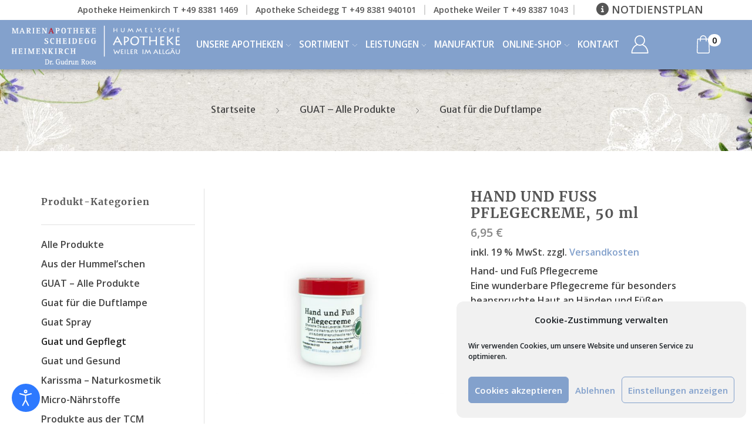

--- FILE ---
content_type: text/html; charset=UTF-8
request_url: https://marienapotheke-scheidegg.de/produkt/hand-und-fuss-pflegecreme-50-ml/
body_size: 38220
content:

<!DOCTYPE html>
<html lang="de" >
<head>
	<meta charset="UTF-8" />
	<!-- Barrierefreie Viewport-Einstellung: Zoom erlaubt -->
	<meta name="viewport" content="width=device-width, initial-scale=1.0" />
	<meta name='robots' content='index, follow, max-image-preview:large, max-snippet:-1, max-video-preview:-1' />

	<!-- This site is optimized with the Yoast SEO plugin v26.7 - https://yoast.com/wordpress/plugins/seo/ -->
	<title>HAND UND FUSS PFLEGECREME, 50 ml | Marienapotheke Scheidegg – Heimenkirch</title>
	<meta name="description" content="Für die besonders beanspruchte Haut an Händen und Füßen. Rosengeranie und Lavendel geben dieser Creme gemeinsam mit Rosenholz und Weihrauch ihre feuchtigkeitsspendende und regenerierende Wirksamkeit." />
	<link rel="canonical" href="https://marienapotheke-scheidegg.de/produkt/hand-und-fuss-pflegecreme-50-ml/" />
	<meta property="og:locale" content="de_DE" />
	<meta property="og:type" content="article" />
	<meta property="og:title" content="HAND UND FUSS PFLEGECREME, 50 ml | Marienapotheke Scheidegg – Heimenkirch" />
	<meta property="og:description" content="Für die besonders beanspruchte Haut an Händen und Füßen. Rosengeranie und Lavendel geben dieser Creme gemeinsam mit Rosenholz und Weihrauch ihre feuchtigkeitsspendende und regenerierende Wirksamkeit." />
	<meta property="og:url" content="https://marienapotheke-scheidegg.de/produkt/hand-und-fuss-pflegecreme-50-ml/" />
	<meta property="og:site_name" content="Marienapotheke Scheidegg – Heimenkirch" />
	<meta property="article:modified_time" content="2021-12-16T11:51:48+00:00" />
	<meta property="og:image" content="https://marienapotheke-scheidegg.de/wp-content/uploads/2016/05/Hand_und_Fuss_Pflegecreme_50ml_Onlineshop_Marienapotheke_Scheidegg.jpg" />
	<meta property="og:image:width" content="992" />
	<meta property="og:image:height" content="850" />
	<meta property="og:image:type" content="image/jpeg" />
	<meta name="twitter:card" content="summary_large_image" />
	<meta name="twitter:label1" content="Geschätzte Lesezeit" />
	<meta name="twitter:data1" content="1 Minute" />
	<script type="application/ld+json" class="yoast-schema-graph">{"@context":"https://schema.org","@graph":[{"@type":"WebPage","@id":"https://marienapotheke-scheidegg.de/produkt/hand-und-fuss-pflegecreme-50-ml/","url":"https://marienapotheke-scheidegg.de/produkt/hand-und-fuss-pflegecreme-50-ml/","name":"HAND UND FUSS PFLEGECREME, 50 ml | Marienapotheke Scheidegg – Heimenkirch","isPartOf":{"@id":"https://marienapotheke-scheidegg.de/#website"},"primaryImageOfPage":{"@id":"https://marienapotheke-scheidegg.de/produkt/hand-und-fuss-pflegecreme-50-ml/#primaryimage"},"image":{"@id":"https://marienapotheke-scheidegg.de/produkt/hand-und-fuss-pflegecreme-50-ml/#primaryimage"},"thumbnailUrl":"https://marienapotheke-scheidegg.de/wp-content/uploads/2016/05/Hand_und_Fuss_Pflegecreme_50ml_Onlineshop_Marienapotheke_Scheidegg.jpg","datePublished":"2020-12-04T10:36:11+00:00","dateModified":"2021-12-16T11:51:48+00:00","description":"Für die besonders beanspruchte Haut an Händen und Füßen. Rosengeranie und Lavendel geben dieser Creme gemeinsam mit Rosenholz und Weihrauch ihre feuchtigkeitsspendende und regenerierende Wirksamkeit.","breadcrumb":{"@id":"https://marienapotheke-scheidegg.de/produkt/hand-und-fuss-pflegecreme-50-ml/#breadcrumb"},"inLanguage":"de","potentialAction":[{"@type":"ReadAction","target":["https://marienapotheke-scheidegg.de/produkt/hand-und-fuss-pflegecreme-50-ml/"]}]},{"@type":"ImageObject","inLanguage":"de","@id":"https://marienapotheke-scheidegg.de/produkt/hand-und-fuss-pflegecreme-50-ml/#primaryimage","url":"https://marienapotheke-scheidegg.de/wp-content/uploads/2016/05/Hand_und_Fuss_Pflegecreme_50ml_Onlineshop_Marienapotheke_Scheidegg.jpg","contentUrl":"https://marienapotheke-scheidegg.de/wp-content/uploads/2016/05/Hand_und_Fuss_Pflegecreme_50ml_Onlineshop_Marienapotheke_Scheidegg.jpg","width":992,"height":850,"caption":"Hand und Fuss Pflegecreme ml Onlineshop Marienapotheke Scheidegg"},{"@type":"BreadcrumbList","@id":"https://marienapotheke-scheidegg.de/produkt/hand-und-fuss-pflegecreme-50-ml/#breadcrumb","itemListElement":[{"@type":"ListItem","position":1,"name":"Startseite","item":"https://marienapotheke-scheidegg.de/"},{"@type":"ListItem","position":2,"name":"Shop","item":"https://marienapotheke-scheidegg.de/shop/"},{"@type":"ListItem","position":3,"name":"HAND UND FUSS PFLEGECREME, 50 ml"}]},{"@type":"WebSite","@id":"https://marienapotheke-scheidegg.de/#website","url":"https://marienapotheke-scheidegg.de/","name":"Marienapotheke Scheidegg – Heimenkirch","description":"Ihre Apotheke in Scheidegg und Heimenkirch","publisher":{"@id":"https://marienapotheke-scheidegg.de/#organization"},"potentialAction":[{"@type":"SearchAction","target":{"@type":"EntryPoint","urlTemplate":"https://marienapotheke-scheidegg.de/?s={search_term_string}"},"query-input":{"@type":"PropertyValueSpecification","valueRequired":true,"valueName":"search_term_string"}}],"inLanguage":"de"},{"@type":"Organization","@id":"https://marienapotheke-scheidegg.de/#organization","name":"Marienapotheke Scheidegg Heimenkirch","url":"https://marienapotheke-scheidegg.de/","logo":{"@type":"ImageObject","inLanguage":"de","@id":"https://marienapotheke-scheidegg.de/#/schema/logo/image/","url":"https://marienapotheke-scheidegg.de/wp-content/uploads/2019/04/marienapotheke__heimenkirch_scheidegg_logo-zusammen.gif","contentUrl":"https://marienapotheke-scheidegg.de/wp-content/uploads/2019/04/marienapotheke__heimenkirch_scheidegg_logo-zusammen.gif","width":600,"height":143,"caption":"Marienapotheke Scheidegg Heimenkirch"},"image":{"@id":"https://marienapotheke-scheidegg.de/#/schema/logo/image/"}}]}</script>
	<!-- / Yoast SEO plugin. -->



<link rel="alternate" type="application/rss+xml" title="Marienapotheke Scheidegg – Heimenkirch &raquo; Feed" href="https://marienapotheke-scheidegg.de/feed/" />
<link rel="alternate" type="application/rss+xml" title="Marienapotheke Scheidegg – Heimenkirch &raquo; Kommentar-Feed" href="https://marienapotheke-scheidegg.de/comments/feed/" />
		<style>
			.lazyload,
			.lazyloading {
				max-width: 100%;
			}
		</style>
		<style id='wp-img-auto-sizes-contain-inline-css' type='text/css'>
img:is([sizes=auto i],[sizes^="auto," i]){contain-intrinsic-size:3000px 1500px}
/*# sourceURL=wp-img-auto-sizes-contain-inline-css */
</style>
<link rel='stylesheet' id='hfe-widgets-style-css' href='https://marienapotheke-scheidegg.de/wp-content/plugins/header-footer-elementor/inc/widgets-css/frontend.css?ver=2.8.1' type='text/css' media='all' />
<link rel='stylesheet' id='hfe-woo-product-grid-css' href='https://marienapotheke-scheidegg.de/wp-content/plugins/header-footer-elementor/inc/widgets-css/woo-products.css?ver=2.8.1' type='text/css' media='all' />
<style id='wp-emoji-styles-inline-css' type='text/css'>

	img.wp-smiley, img.emoji {
		display: inline !important;
		border: none !important;
		box-shadow: none !important;
		height: 1em !important;
		width: 1em !important;
		margin: 0 0.07em !important;
		vertical-align: -0.1em !important;
		background: none !important;
		padding: 0 !important;
	}
/*# sourceURL=wp-emoji-styles-inline-css */
</style>
<link rel='stylesheet' id='wp-block-library-css' href='https://marienapotheke-scheidegg.de/wp-includes/css/dist/block-library/style.min.css?ver=6.9' type='text/css' media='all' />
<style id='classic-theme-styles-inline-css' type='text/css'>
/*! This file is auto-generated */
.wp-block-button__link{color:#fff;background-color:#32373c;border-radius:9999px;box-shadow:none;text-decoration:none;padding:calc(.667em + 2px) calc(1.333em + 2px);font-size:1.125em}.wp-block-file__button{background:#32373c;color:#fff;text-decoration:none}
/*# sourceURL=/wp-includes/css/classic-themes.min.css */
</style>
<style id='global-styles-inline-css' type='text/css'>
:root{--wp--preset--aspect-ratio--square: 1;--wp--preset--aspect-ratio--4-3: 4/3;--wp--preset--aspect-ratio--3-4: 3/4;--wp--preset--aspect-ratio--3-2: 3/2;--wp--preset--aspect-ratio--2-3: 2/3;--wp--preset--aspect-ratio--16-9: 16/9;--wp--preset--aspect-ratio--9-16: 9/16;--wp--preset--color--black: #000000;--wp--preset--color--cyan-bluish-gray: #abb8c3;--wp--preset--color--white: #ffffff;--wp--preset--color--pale-pink: #f78da7;--wp--preset--color--vivid-red: #cf2e2e;--wp--preset--color--luminous-vivid-orange: #ff6900;--wp--preset--color--luminous-vivid-amber: #fcb900;--wp--preset--color--light-green-cyan: #7bdcb5;--wp--preset--color--vivid-green-cyan: #00d084;--wp--preset--color--pale-cyan-blue: #8ed1fc;--wp--preset--color--vivid-cyan-blue: #0693e3;--wp--preset--color--vivid-purple: #9b51e0;--wp--preset--gradient--vivid-cyan-blue-to-vivid-purple: linear-gradient(135deg,rgb(6,147,227) 0%,rgb(155,81,224) 100%);--wp--preset--gradient--light-green-cyan-to-vivid-green-cyan: linear-gradient(135deg,rgb(122,220,180) 0%,rgb(0,208,130) 100%);--wp--preset--gradient--luminous-vivid-amber-to-luminous-vivid-orange: linear-gradient(135deg,rgb(252,185,0) 0%,rgb(255,105,0) 100%);--wp--preset--gradient--luminous-vivid-orange-to-vivid-red: linear-gradient(135deg,rgb(255,105,0) 0%,rgb(207,46,46) 100%);--wp--preset--gradient--very-light-gray-to-cyan-bluish-gray: linear-gradient(135deg,rgb(238,238,238) 0%,rgb(169,184,195) 100%);--wp--preset--gradient--cool-to-warm-spectrum: linear-gradient(135deg,rgb(74,234,220) 0%,rgb(151,120,209) 20%,rgb(207,42,186) 40%,rgb(238,44,130) 60%,rgb(251,105,98) 80%,rgb(254,248,76) 100%);--wp--preset--gradient--blush-light-purple: linear-gradient(135deg,rgb(255,206,236) 0%,rgb(152,150,240) 100%);--wp--preset--gradient--blush-bordeaux: linear-gradient(135deg,rgb(254,205,165) 0%,rgb(254,45,45) 50%,rgb(107,0,62) 100%);--wp--preset--gradient--luminous-dusk: linear-gradient(135deg,rgb(255,203,112) 0%,rgb(199,81,192) 50%,rgb(65,88,208) 100%);--wp--preset--gradient--pale-ocean: linear-gradient(135deg,rgb(255,245,203) 0%,rgb(182,227,212) 50%,rgb(51,167,181) 100%);--wp--preset--gradient--electric-grass: linear-gradient(135deg,rgb(202,248,128) 0%,rgb(113,206,126) 100%);--wp--preset--gradient--midnight: linear-gradient(135deg,rgb(2,3,129) 0%,rgb(40,116,252) 100%);--wp--preset--font-size--small: 13px;--wp--preset--font-size--medium: 20px;--wp--preset--font-size--large: 36px;--wp--preset--font-size--x-large: 42px;--wp--preset--spacing--20: 0.44rem;--wp--preset--spacing--30: 0.67rem;--wp--preset--spacing--40: 1rem;--wp--preset--spacing--50: 1.5rem;--wp--preset--spacing--60: 2.25rem;--wp--preset--spacing--70: 3.38rem;--wp--preset--spacing--80: 5.06rem;--wp--preset--shadow--natural: 6px 6px 9px rgba(0, 0, 0, 0.2);--wp--preset--shadow--deep: 12px 12px 50px rgba(0, 0, 0, 0.4);--wp--preset--shadow--sharp: 6px 6px 0px rgba(0, 0, 0, 0.2);--wp--preset--shadow--outlined: 6px 6px 0px -3px rgb(255, 255, 255), 6px 6px rgb(0, 0, 0);--wp--preset--shadow--crisp: 6px 6px 0px rgb(0, 0, 0);}:where(.is-layout-flex){gap: 0.5em;}:where(.is-layout-grid){gap: 0.5em;}body .is-layout-flex{display: flex;}.is-layout-flex{flex-wrap: wrap;align-items: center;}.is-layout-flex > :is(*, div){margin: 0;}body .is-layout-grid{display: grid;}.is-layout-grid > :is(*, div){margin: 0;}:where(.wp-block-columns.is-layout-flex){gap: 2em;}:where(.wp-block-columns.is-layout-grid){gap: 2em;}:where(.wp-block-post-template.is-layout-flex){gap: 1.25em;}:where(.wp-block-post-template.is-layout-grid){gap: 1.25em;}.has-black-color{color: var(--wp--preset--color--black) !important;}.has-cyan-bluish-gray-color{color: var(--wp--preset--color--cyan-bluish-gray) !important;}.has-white-color{color: var(--wp--preset--color--white) !important;}.has-pale-pink-color{color: var(--wp--preset--color--pale-pink) !important;}.has-vivid-red-color{color: var(--wp--preset--color--vivid-red) !important;}.has-luminous-vivid-orange-color{color: var(--wp--preset--color--luminous-vivid-orange) !important;}.has-luminous-vivid-amber-color{color: var(--wp--preset--color--luminous-vivid-amber) !important;}.has-light-green-cyan-color{color: var(--wp--preset--color--light-green-cyan) !important;}.has-vivid-green-cyan-color{color: var(--wp--preset--color--vivid-green-cyan) !important;}.has-pale-cyan-blue-color{color: var(--wp--preset--color--pale-cyan-blue) !important;}.has-vivid-cyan-blue-color{color: var(--wp--preset--color--vivid-cyan-blue) !important;}.has-vivid-purple-color{color: var(--wp--preset--color--vivid-purple) !important;}.has-black-background-color{background-color: var(--wp--preset--color--black) !important;}.has-cyan-bluish-gray-background-color{background-color: var(--wp--preset--color--cyan-bluish-gray) !important;}.has-white-background-color{background-color: var(--wp--preset--color--white) !important;}.has-pale-pink-background-color{background-color: var(--wp--preset--color--pale-pink) !important;}.has-vivid-red-background-color{background-color: var(--wp--preset--color--vivid-red) !important;}.has-luminous-vivid-orange-background-color{background-color: var(--wp--preset--color--luminous-vivid-orange) !important;}.has-luminous-vivid-amber-background-color{background-color: var(--wp--preset--color--luminous-vivid-amber) !important;}.has-light-green-cyan-background-color{background-color: var(--wp--preset--color--light-green-cyan) !important;}.has-vivid-green-cyan-background-color{background-color: var(--wp--preset--color--vivid-green-cyan) !important;}.has-pale-cyan-blue-background-color{background-color: var(--wp--preset--color--pale-cyan-blue) !important;}.has-vivid-cyan-blue-background-color{background-color: var(--wp--preset--color--vivid-cyan-blue) !important;}.has-vivid-purple-background-color{background-color: var(--wp--preset--color--vivid-purple) !important;}.has-black-border-color{border-color: var(--wp--preset--color--black) !important;}.has-cyan-bluish-gray-border-color{border-color: var(--wp--preset--color--cyan-bluish-gray) !important;}.has-white-border-color{border-color: var(--wp--preset--color--white) !important;}.has-pale-pink-border-color{border-color: var(--wp--preset--color--pale-pink) !important;}.has-vivid-red-border-color{border-color: var(--wp--preset--color--vivid-red) !important;}.has-luminous-vivid-orange-border-color{border-color: var(--wp--preset--color--luminous-vivid-orange) !important;}.has-luminous-vivid-amber-border-color{border-color: var(--wp--preset--color--luminous-vivid-amber) !important;}.has-light-green-cyan-border-color{border-color: var(--wp--preset--color--light-green-cyan) !important;}.has-vivid-green-cyan-border-color{border-color: var(--wp--preset--color--vivid-green-cyan) !important;}.has-pale-cyan-blue-border-color{border-color: var(--wp--preset--color--pale-cyan-blue) !important;}.has-vivid-cyan-blue-border-color{border-color: var(--wp--preset--color--vivid-cyan-blue) !important;}.has-vivid-purple-border-color{border-color: var(--wp--preset--color--vivid-purple) !important;}.has-vivid-cyan-blue-to-vivid-purple-gradient-background{background: var(--wp--preset--gradient--vivid-cyan-blue-to-vivid-purple) !important;}.has-light-green-cyan-to-vivid-green-cyan-gradient-background{background: var(--wp--preset--gradient--light-green-cyan-to-vivid-green-cyan) !important;}.has-luminous-vivid-amber-to-luminous-vivid-orange-gradient-background{background: var(--wp--preset--gradient--luminous-vivid-amber-to-luminous-vivid-orange) !important;}.has-luminous-vivid-orange-to-vivid-red-gradient-background{background: var(--wp--preset--gradient--luminous-vivid-orange-to-vivid-red) !important;}.has-very-light-gray-to-cyan-bluish-gray-gradient-background{background: var(--wp--preset--gradient--very-light-gray-to-cyan-bluish-gray) !important;}.has-cool-to-warm-spectrum-gradient-background{background: var(--wp--preset--gradient--cool-to-warm-spectrum) !important;}.has-blush-light-purple-gradient-background{background: var(--wp--preset--gradient--blush-light-purple) !important;}.has-blush-bordeaux-gradient-background{background: var(--wp--preset--gradient--blush-bordeaux) !important;}.has-luminous-dusk-gradient-background{background: var(--wp--preset--gradient--luminous-dusk) !important;}.has-pale-ocean-gradient-background{background: var(--wp--preset--gradient--pale-ocean) !important;}.has-electric-grass-gradient-background{background: var(--wp--preset--gradient--electric-grass) !important;}.has-midnight-gradient-background{background: var(--wp--preset--gradient--midnight) !important;}.has-small-font-size{font-size: var(--wp--preset--font-size--small) !important;}.has-medium-font-size{font-size: var(--wp--preset--font-size--medium) !important;}.has-large-font-size{font-size: var(--wp--preset--font-size--large) !important;}.has-x-large-font-size{font-size: var(--wp--preset--font-size--x-large) !important;}
:where(.wp-block-post-template.is-layout-flex){gap: 1.25em;}:where(.wp-block-post-template.is-layout-grid){gap: 1.25em;}
:where(.wp-block-term-template.is-layout-flex){gap: 1.25em;}:where(.wp-block-term-template.is-layout-grid){gap: 1.25em;}
:where(.wp-block-columns.is-layout-flex){gap: 2em;}:where(.wp-block-columns.is-layout-grid){gap: 2em;}
:root :where(.wp-block-pullquote){font-size: 1.5em;line-height: 1.6;}
/*# sourceURL=global-styles-inline-css */
</style>
<link rel='stylesheet' id='djacc-style-css' href='https://marienapotheke-scheidegg.de/wp-content/plugins/dj-accessibility/module/assets/css/accessibility.css?ver=1.15' type='text/css' media='all' />
<style id='djacc-style-inline-css' type='text/css'>
.djacc { font-family: Roboto, sans-serif; }
.djacc--sticky.djacc-popup { margin: 20px 20px; }
/*# sourceURL=djacc-style-inline-css */
</style>
<link rel='stylesheet' id='djacc-webfont-css' href='//marienapotheke-scheidegg.de/wp-content/uploads/omgf/djacc-webfont/djacc-webfont.css?ver=1662986353' type='text/css' media='all' />
<link rel='stylesheet' id='wpa-css-css' href='https://marienapotheke-scheidegg.de/wp-content/plugins/honeypot/includes/css/wpa.css?ver=2.3.04' type='text/css' media='all' />
<style id='woocommerce-inline-inline-css' type='text/css'>
.woocommerce form .form-row .required { visibility: visible; }
/*# sourceURL=woocommerce-inline-inline-css */
</style>
<link rel='stylesheet' id='cmplz-general-css' href='https://marienapotheke-scheidegg.de/wp-content/plugins/complianz-gdpr/assets/css/cookieblocker.min.css?ver=1766142100' type='text/css' media='all' />
<link rel='stylesheet' id='hfe-style-css' href='https://marienapotheke-scheidegg.de/wp-content/plugins/header-footer-elementor/assets/css/header-footer-elementor.css?ver=2.8.1' type='text/css' media='all' />
<link rel='stylesheet' id='elementor-icons-css' href='https://marienapotheke-scheidegg.de/wp-content/plugins/elementor/assets/lib/eicons/css/elementor-icons.min.css?ver=5.45.0' type='text/css' media='all' />
<link rel='stylesheet' id='elementor-frontend-css' href='https://marienapotheke-scheidegg.de/wp-content/plugins/elementor/assets/css/frontend.min.css?ver=3.34.1' type='text/css' media='all' />
<link rel='stylesheet' id='elementor-post-8348-css' href='https://marienapotheke-scheidegg.de/wp-content/uploads/elementor/css/post-8348.css?ver=1769439776' type='text/css' media='all' />
<link rel='stylesheet' id='etheme-parent-style-css' href='https://marienapotheke-scheidegg.de/wp-content/themes/xstore/xstore.min.css?ver=0.0.1' type='text/css' media='all' />
<link rel='stylesheet' id='child-style-css' href='https://marienapotheke-scheidegg.de/wp-content/themes/xstore-child/style.css?ver=0.0.1' type='text/css' media='all' />
<link rel='stylesheet' id='woocommerce-gzd-layout-css' href='https://marienapotheke-scheidegg.de/wp-content/plugins/woocommerce-germanized/build/static/layout-styles.css?ver=3.20.5' type='text/css' media='all' />
<style id='woocommerce-gzd-layout-inline-css' type='text/css'>
.woocommerce-checkout .shop_table { background-color: #eeeeee; } .product p.deposit-packaging-type { font-size: 1.2em !important; } p.woocommerce-shipping-destination { display: none; }
                .wc-gzd-nutri-score-value-a {
                    background: url(https://marienapotheke-scheidegg.de/wp-content/plugins/woocommerce-germanized/assets/images/nutri-score-a.svg) no-repeat;
                }
                .wc-gzd-nutri-score-value-b {
                    background: url(https://marienapotheke-scheidegg.de/wp-content/plugins/woocommerce-germanized/assets/images/nutri-score-b.svg) no-repeat;
                }
                .wc-gzd-nutri-score-value-c {
                    background: url(https://marienapotheke-scheidegg.de/wp-content/plugins/woocommerce-germanized/assets/images/nutri-score-c.svg) no-repeat;
                }
                .wc-gzd-nutri-score-value-d {
                    background: url(https://marienapotheke-scheidegg.de/wp-content/plugins/woocommerce-germanized/assets/images/nutri-score-d.svg) no-repeat;
                }
                .wc-gzd-nutri-score-value-e {
                    background: url(https://marienapotheke-scheidegg.de/wp-content/plugins/woocommerce-germanized/assets/images/nutri-score-e.svg) no-repeat;
                }
            
/*# sourceURL=woocommerce-gzd-layout-inline-css */
</style>
<link rel='stylesheet' id='hfe-elementor-icons-css' href='https://marienapotheke-scheidegg.de/wp-content/plugins/elementor/assets/lib/eicons/css/elementor-icons.min.css?ver=5.34.0' type='text/css' media='all' />
<link rel='stylesheet' id='hfe-icons-list-css' href='https://marienapotheke-scheidegg.de/wp-content/plugins/elementor/assets/css/widget-icon-list.min.css?ver=3.24.3' type='text/css' media='all' />
<link rel='stylesheet' id='hfe-social-icons-css' href='https://marienapotheke-scheidegg.de/wp-content/plugins/elementor/assets/css/widget-social-icons.min.css?ver=3.24.0' type='text/css' media='all' />
<link rel='stylesheet' id='hfe-social-share-icons-brands-css' href='https://marienapotheke-scheidegg.de/wp-content/plugins/elementor/assets/lib/font-awesome/css/brands.css?ver=5.15.3' type='text/css' media='all' />
<link rel='stylesheet' id='hfe-social-share-icons-fontawesome-css' href='https://marienapotheke-scheidegg.de/wp-content/plugins/elementor/assets/lib/font-awesome/css/fontawesome.css?ver=5.15.3' type='text/css' media='all' />
<link rel='stylesheet' id='hfe-nav-menu-icons-css' href='https://marienapotheke-scheidegg.de/wp-content/plugins/elementor/assets/lib/font-awesome/css/solid.css?ver=5.15.3' type='text/css' media='all' />
<link rel='stylesheet' id='etheme-fa-css' href='https://marienapotheke-scheidegg.de/wp-content/themes/xstore/css/fontawesome/6.4.0/all.min.css?ver=0.0.1' type='text/css' media='all' />
<link rel='stylesheet' id='etheme-wpb-style-css' href='https://marienapotheke-scheidegg.de/wp-content/themes/xstore/css/wpb.min.css?ver=0.0.1' type='text/css' media='all' />
<link rel='stylesheet' id='js_composer_front-css' href='https://marienapotheke-scheidegg.de/wp-content/plugins/js_composer/assets/css/js_composer.min.css?ver=8.7.2' type='text/css' media='all' />
<link rel='stylesheet' id='etheme-general-all-style-css' href='https://marienapotheke-scheidegg.de/wp-content/themes/xstore/css/general-all.min.css?ver=0.0.1' type='text/css' media='all' />
<link rel='stylesheet' id='etheme-elementor-all-widgets-style-css' href='https://marienapotheke-scheidegg.de/wp-content/themes/xstore/css/elementor-all-widgets.min.css?ver=0.0.1' type='text/css' media='all' />
<link rel='stylesheet' id='etheme-woocommerce-all-style-css' href='https://marienapotheke-scheidegg.de/wp-content/themes/xstore/css/woocommerce-all.min.css?ver=0.0.1' type='text/css' media='all' />
<style id='xstore-icons-font-inline-css' type='text/css'>
@font-face {
				  font-family: 'xstore-icons';
				  src:
				    url('https://marienapotheke-scheidegg.de/wp-content/themes/xstore/fonts/xstore-icons-light.ttf') format('truetype'),
				    url('https://marienapotheke-scheidegg.de/wp-content/themes/xstore/fonts/xstore-icons-light.woff2') format('woff2'),
				    url('https://marienapotheke-scheidegg.de/wp-content/themes/xstore/fonts/xstore-icons-light.woff') format('woff'),
				    url('https://marienapotheke-scheidegg.de/wp-content/themes/xstore/fonts/xstore-icons-light.svg#xstore-icons') format('svg');
				  font-weight: normal;
				  font-style: normal;
				  font-display: swap;
				}
/*# sourceURL=xstore-icons-font-inline-css */
</style>
<link rel='stylesheet' id='etheme-header-contacts-css' href='https://marienapotheke-scheidegg.de/wp-content/themes/xstore/css/modules/layout/header/parts/contacts.min.css?ver=0.0.1' type='text/css' media='all' />
<link rel='stylesheet' id='etheme-header-menu-css' href='https://marienapotheke-scheidegg.de/wp-content/themes/xstore/css/modules/layout/header/parts/menu.min.css?ver=0.0.1' type='text/css' media='all' />
<link rel='stylesheet' id='xstore-kirki-styles-css' href='https://marienapotheke-scheidegg.de/wp-content/uploads/xstore/kirki-styles.css?ver=1765362551298' type='text/css' media='all' />
<link rel='stylesheet' id='elementor-gf-local-roboto-css' href='//marienapotheke-scheidegg.de/wp-content/uploads/omgf/elementor-gf-local-roboto/elementor-gf-local-roboto.css?ver=1662986353' type='text/css' media='all' />
<link rel='stylesheet' id='elementor-gf-local-robotoslab-css' href='//marienapotheke-scheidegg.de/wp-content/uploads/omgf/elementor-gf-local-robotoslab/elementor-gf-local-robotoslab.css?ver=1662986353' type='text/css' media='all' />
<script type="text/javascript" src="https://marienapotheke-scheidegg.de/wp-includes/js/jquery/jquery.min.js?ver=3.7.1" id="jquery-core-js"></script>
<script type="text/javascript" src="https://marienapotheke-scheidegg.de/wp-includes/js/jquery/jquery-migrate.min.js?ver=3.4.1" id="jquery-migrate-js"></script>
<script type="text/javascript" id="jquery-js-after">
/* <![CDATA[ */
!function($){"use strict";$(document).ready(function(){$(this).scrollTop()>100&&$(".hfe-scroll-to-top-wrap").removeClass("hfe-scroll-to-top-hide"),$(window).scroll(function(){$(this).scrollTop()<100?$(".hfe-scroll-to-top-wrap").fadeOut(300):$(".hfe-scroll-to-top-wrap").fadeIn(300)}),$(".hfe-scroll-to-top-wrap").on("click",function(){$("html, body").animate({scrollTop:0},300);return!1})})}(jQuery);
!function($){'use strict';$(document).ready(function(){var bar=$('.hfe-reading-progress-bar');if(!bar.length)return;$(window).on('scroll',function(){var s=$(window).scrollTop(),d=$(document).height()-$(window).height(),p=d? s/d*100:0;bar.css('width',p+'%')});});}(jQuery);
//# sourceURL=jquery-js-after
/* ]]> */
</script>
<script type="text/javascript" src="//marienapotheke-scheidegg.de/wp-content/plugins/revslider/sr6/assets/js/rbtools.min.js?ver=6.7.40" async id="tp-tools-js"></script>
<script type="text/javascript" src="//marienapotheke-scheidegg.de/wp-content/plugins/revslider/sr6/assets/js/rs6.min.js?ver=6.7.40" async id="revmin-js"></script>
<script type="text/javascript" src="https://marienapotheke-scheidegg.de/wp-content/plugins/woocommerce/assets/js/jquery-blockui/jquery.blockUI.min.js?ver=2.7.0-wc.10.4.3" id="wc-jquery-blockui-js" data-wp-strategy="defer"></script>
<script type="text/javascript" id="wc-add-to-cart-js-extra">
/* <![CDATA[ */
var wc_add_to_cart_params = {"ajax_url":"/wp-admin/admin-ajax.php","wc_ajax_url":"/?wc-ajax=%%endpoint%%","i18n_view_cart":"Warenkorb anzeigen","cart_url":"https://marienapotheke-scheidegg.de/warenkorb/","is_cart":"","cart_redirect_after_add":"no"};
//# sourceURL=wc-add-to-cart-js-extra
/* ]]> */
</script>
<script type="text/javascript" src="https://marienapotheke-scheidegg.de/wp-content/plugins/woocommerce/assets/js/frontend/add-to-cart.min.js?ver=10.4.3" id="wc-add-to-cart-js" data-wp-strategy="defer"></script>
<script type="text/javascript" src="https://marienapotheke-scheidegg.de/wp-content/plugins/woocommerce/assets/js/zoom/jquery.zoom.min.js?ver=1.7.21-wc.10.4.3" id="wc-zoom-js" defer="defer" data-wp-strategy="defer"></script>
<script type="text/javascript" id="wc-single-product-js-extra">
/* <![CDATA[ */
var wc_single_product_params = {"i18n_required_rating_text":"Bitte w\u00e4hlen Sie eine Bewertung","i18n_rating_options":["1 von 5\u00a0Sternen","2 von 5\u00a0Sternen","3 von 5\u00a0Sternen","4 von 5\u00a0Sternen","5 von 5\u00a0Sternen"],"i18n_product_gallery_trigger_text":"Bildergalerie im Vollbildmodus anzeigen","review_rating_required":"yes","flexslider":{"rtl":false,"animation":"slide","smoothHeight":true,"directionNav":false,"controlNav":"thumbnails","slideshow":false,"animationSpeed":500,"animationLoop":false,"allowOneSlide":false},"zoom_enabled":"1","zoom_options":[],"photoswipe_enabled":"","photoswipe_options":{"shareEl":false,"closeOnScroll":false,"history":false,"hideAnimationDuration":0,"showAnimationDuration":0},"flexslider_enabled":""};
//# sourceURL=wc-single-product-js-extra
/* ]]> */
</script>
<script type="text/javascript" src="https://marienapotheke-scheidegg.de/wp-content/plugins/woocommerce/assets/js/frontend/single-product.min.js?ver=10.4.3" id="wc-single-product-js" defer="defer" data-wp-strategy="defer"></script>
<script type="text/javascript" src="https://marienapotheke-scheidegg.de/wp-content/plugins/woocommerce/assets/js/js-cookie/js.cookie.min.js?ver=2.1.4-wc.10.4.3" id="wc-js-cookie-js" defer="defer" data-wp-strategy="defer"></script>
<script type="text/javascript" id="woocommerce-js-extra">
/* <![CDATA[ */
var woocommerce_params = {"ajax_url":"/wp-admin/admin-ajax.php","wc_ajax_url":"/?wc-ajax=%%endpoint%%","i18n_password_show":"Passwort anzeigen","i18n_password_hide":"Passwort ausblenden"};
//# sourceURL=woocommerce-js-extra
/* ]]> */
</script>
<script type="text/javascript" src="https://marienapotheke-scheidegg.de/wp-content/plugins/woocommerce/assets/js/frontend/woocommerce.min.js?ver=10.4.3" id="woocommerce-js" defer="defer" data-wp-strategy="defer"></script>
<script type="text/javascript" src="https://marienapotheke-scheidegg.de/wp-content/plugins/js_composer/assets/js/vendors/woocommerce-add-to-cart.js?ver=8.7.2" id="vc_woocommerce-add-to-cart-js-js"></script>
<script type="text/javascript" id="wc-gzd-unit-price-observer-queue-js-extra">
/* <![CDATA[ */
var wc_gzd_unit_price_observer_queue_params = {"ajax_url":"/wp-admin/admin-ajax.php","wc_ajax_url":"/?wc-ajax=%%endpoint%%","refresh_unit_price_nonce":"448add9207"};
//# sourceURL=wc-gzd-unit-price-observer-queue-js-extra
/* ]]> */
</script>
<script type="text/javascript" src="https://marienapotheke-scheidegg.de/wp-content/plugins/woocommerce-germanized/build/static/unit-price-observer-queue.js?ver=3.20.5" id="wc-gzd-unit-price-observer-queue-js" defer="defer" data-wp-strategy="defer"></script>
<script type="text/javascript" src="https://marienapotheke-scheidegg.de/wp-content/plugins/woocommerce/assets/js/accounting/accounting.min.js?ver=0.4.2" id="wc-accounting-js"></script>
<script type="text/javascript" id="wc-gzd-unit-price-observer-js-extra">
/* <![CDATA[ */
var wc_gzd_unit_price_observer_params = {"wrapper":".product","price_selector":{"p.price":{"is_total_price":false,"is_primary_selector":true,"quantity_selector":""}},"replace_price":"1","product_id":"8800","price_decimal_sep":",","price_thousand_sep":".","qty_selector":"input.quantity, input.qty","refresh_on_load":""};
//# sourceURL=wc-gzd-unit-price-observer-js-extra
/* ]]> */
</script>
<script type="text/javascript" src="https://marienapotheke-scheidegg.de/wp-content/plugins/woocommerce-germanized/build/static/unit-price-observer.js?ver=3.20.5" id="wc-gzd-unit-price-observer-js" defer="defer" data-wp-strategy="defer"></script>
<script></script><link rel="https://api.w.org/" href="https://marienapotheke-scheidegg.de/wp-json/" /><link rel="alternate" title="JSON" type="application/json" href="https://marienapotheke-scheidegg.de/wp-json/wp/v2/product/8800" /><link rel="EditURI" type="application/rsd+xml" title="RSD" href="https://marienapotheke-scheidegg.de/xmlrpc.php?rsd" />
<meta name="generator" content="WordPress 6.9" />
<meta name="generator" content="WooCommerce 10.4.3" />
<link rel='shortlink' href='https://marienapotheke-scheidegg.de/?p=8800' />
			<style>.cmplz-hidden {
					display: none !important;
				}</style>		<script>
			document.documentElement.className = document.documentElement.className.replace('no-js', 'js');
		</script>
				<style>
			.no-js img.lazyload {
				display: none;
			}

			figure.wp-block-image img.lazyloading {
				min-width: 150px;
			}

			.lazyload,
			.lazyloading {
				--smush-placeholder-width: 100px;
				--smush-placeholder-aspect-ratio: 1/1;
				width: var(--smush-image-width, var(--smush-placeholder-width)) !important;
				aspect-ratio: var(--smush-image-aspect-ratio, var(--smush-placeholder-aspect-ratio)) !important;
			}

						.lazyload, .lazyloading {
				opacity: 0;
			}

			.lazyloaded {
				opacity: 1;
				transition: opacity 400ms;
				transition-delay: 0ms;
			}

					</style>
					<link rel="prefetch" as="font" href="https://marienapotheke-scheidegg.de/wp-content/themes/xstore/fonts/xstore-icons-light.woff?v=9.6.3" type="font/woff">
					<link rel="prefetch" as="font" href="https://marienapotheke-scheidegg.de/wp-content/themes/xstore/fonts/xstore-icons-light.woff2?v=9.6.3" type="font/woff2">
			<noscript><style>.woocommerce-product-gallery{ opacity: 1 !important; }</style></noscript>
	<meta name="generator" content="Elementor 3.34.1; features: additional_custom_breakpoints; settings: css_print_method-external, google_font-enabled, font_display-auto">
			<style>
				.e-con.e-parent:nth-of-type(n+4):not(.e-lazyloaded):not(.e-no-lazyload),
				.e-con.e-parent:nth-of-type(n+4):not(.e-lazyloaded):not(.e-no-lazyload) * {
					background-image: none !important;
				}
				@media screen and (max-height: 1024px) {
					.e-con.e-parent:nth-of-type(n+3):not(.e-lazyloaded):not(.e-no-lazyload),
					.e-con.e-parent:nth-of-type(n+3):not(.e-lazyloaded):not(.e-no-lazyload) * {
						background-image: none !important;
					}
				}
				@media screen and (max-height: 640px) {
					.e-con.e-parent:nth-of-type(n+2):not(.e-lazyloaded):not(.e-no-lazyload),
					.e-con.e-parent:nth-of-type(n+2):not(.e-lazyloaded):not(.e-no-lazyload) * {
						background-image: none !important;
					}
				}
			</style>
			<meta name="generator" content="Powered by WPBakery Page Builder - drag and drop page builder for WordPress."/>
<meta name="generator" content="Powered by Slider Revolution 6.7.40 - responsive, Mobile-Friendly Slider Plugin for WordPress with comfortable drag and drop interface." />
<link rel="icon" href="https://marienapotheke-scheidegg.de/wp-content/uploads/2020/09/cropped-favicon-32x32.png" sizes="32x32" />
<link rel="icon" href="https://marienapotheke-scheidegg.de/wp-content/uploads/2020/09/cropped-favicon-192x192.png" sizes="192x192" />
<link rel="apple-touch-icon" href="https://marienapotheke-scheidegg.de/wp-content/uploads/2020/09/cropped-favicon-180x180.png" />
<meta name="msapplication-TileImage" content="https://marienapotheke-scheidegg.de/wp-content/uploads/2020/09/cropped-favicon-270x270.png" />
<script>function setREVStartSize(e){
			//window.requestAnimationFrame(function() {
				window.RSIW = window.RSIW===undefined ? window.innerWidth : window.RSIW;
				window.RSIH = window.RSIH===undefined ? window.innerHeight : window.RSIH;
				try {
					var pw = document.getElementById(e.c).parentNode.offsetWidth,
						newh;
					pw = pw===0 || isNaN(pw) || (e.l=="fullwidth" || e.layout=="fullwidth") ? window.RSIW : pw;
					e.tabw = e.tabw===undefined ? 0 : parseInt(e.tabw);
					e.thumbw = e.thumbw===undefined ? 0 : parseInt(e.thumbw);
					e.tabh = e.tabh===undefined ? 0 : parseInt(e.tabh);
					e.thumbh = e.thumbh===undefined ? 0 : parseInt(e.thumbh);
					e.tabhide = e.tabhide===undefined ? 0 : parseInt(e.tabhide);
					e.thumbhide = e.thumbhide===undefined ? 0 : parseInt(e.thumbhide);
					e.mh = e.mh===undefined || e.mh=="" || e.mh==="auto" ? 0 : parseInt(e.mh,0);
					if(e.layout==="fullscreen" || e.l==="fullscreen")
						newh = Math.max(e.mh,window.RSIH);
					else{
						e.gw = Array.isArray(e.gw) ? e.gw : [e.gw];
						for (var i in e.rl) if (e.gw[i]===undefined || e.gw[i]===0) e.gw[i] = e.gw[i-1];
						e.gh = e.el===undefined || e.el==="" || (Array.isArray(e.el) && e.el.length==0)? e.gh : e.el;
						e.gh = Array.isArray(e.gh) ? e.gh : [e.gh];
						for (var i in e.rl) if (e.gh[i]===undefined || e.gh[i]===0) e.gh[i] = e.gh[i-1];
											
						var nl = new Array(e.rl.length),
							ix = 0,
							sl;
						e.tabw = e.tabhide>=pw ? 0 : e.tabw;
						e.thumbw = e.thumbhide>=pw ? 0 : e.thumbw;
						e.tabh = e.tabhide>=pw ? 0 : e.tabh;
						e.thumbh = e.thumbhide>=pw ? 0 : e.thumbh;
						for (var i in e.rl) nl[i] = e.rl[i]<window.RSIW ? 0 : e.rl[i];
						sl = nl[0];
						for (var i in nl) if (sl>nl[i] && nl[i]>0) { sl = nl[i]; ix=i;}
						var m = pw>(e.gw[ix]+e.tabw+e.thumbw) ? 1 : (pw-(e.tabw+e.thumbw)) / (e.gw[ix]);
						newh =  (e.gh[ix] * m) + (e.tabh + e.thumbh);
					}
					var el = document.getElementById(e.c);
					if (el!==null && el) el.style.height = newh+"px";
					el = document.getElementById(e.c+"_wrapper");
					if (el!==null && el) {
						el.style.height = newh+"px";
						el.style.display = "block";
					}
				} catch(e){
					console.log("Failure at Presize of Slider:" + e)
				}
			//});
		  };</script>
		<style type="text/css" id="wp-custom-css">
			.et_column, .et_column_inner .single-product .page-heading:not(.vc_row) .page-heading-inner .et_column {
    min-height: 1px;
    position: relative;
    padding-right: 0px;
    padding-left: 0px;
    float: left;
}

.single-product .page-heading .woocommerce-breadcrumb, .single-product .page-heading .a-center, .single-product .page-heading .title, .single-product .page-heading a, .single-product .page-heading .span-title, .single-product .page-heading .woocommerce-breadcrumb a {
    padding-right: 30px;
	padding-left: 30px;
	color: #444444;
}		</style>
		<style id="kirki-inline-styles"></style><style type="text/css" class="et_custom-css">.page-heading{margin-bottom:25px}.header-main{box-shadow:rgba(51,51,51,0.4) 0 5px 8px -2px !important}.widget_search button,.widget_product_search button,.woocommerce-product-search button{border-color:transparent !important;background-color:#83a1cc;padding:5px !important}.widget_search button:hover,.widget_product_search button:hover,.woocommerce-product-search button:hover{border-color:transparent !important;border:0 !important;background-color:#83a1cc;padding:0 !important}.content-product .quantity-wrapper .button{line-height:2}.woocommerce-MyAccount-content a{color:#425168}.page-heading{margin-bottom:5% !important;padding:60px !important}.header-top .su-button-style-flat span,.header-top .su-button i{color:#555 !important}.mobile-menu-opened .mobile-menu-wrapper{transform:translate(0,0);box-shadow:0 0 20px 0 rgba(0,0,0,0.5);background-color:#83a1cc !important}.mobile-menu-wrapper .menu li a,.mobile-menu-wrapper .links li a,.mobile-menu-wrapper .menu-element .menu li a{width:100%;display:block;padding:12px 23px 12px 20px;font-size:1rem;text-transform:uppercase;color:#fff !important;text-decoration:none}.mobile-menu-wrapper .menu li .open-child::before{color:#fff !important}.vc_btn3-color-danger{color:#fff;font-weight:bold;background-color:#cf0024 !important;background:#cf0024 !important}.vc_btn3.vc_btn3-color-grey,.vc_btn3.vc_btn3-color-grey.vc_btn3-style-flat,.vc_btn3.vc_btn3-color-grey,.vc_btn3.vc_btn3-color-grey.vc_btn3-style-flat a{background:#83a1cc !important;color:#fff !important;font-weight:bold;font-size:18px !important;text-transform:uppercase;padding:20px !important}body .tp-leftarrow::before,body .tp-rightarrow::before{color:#555 !important}h5{font-size:21px !important;line-height:26px !important;text-transform:normal;padding:5px !important;margin:5px !important}.fixed-header{background-color:#83a1cc !important}.mpc-icon-hover.mpc-effect-none .mpc-regular,.mpc-icon-hover.mpc-effect-fade .mpc-regular{opacity:1;font-size:58px!important}.page-heading.bc-type-left2 .title,.page-heading.bc-type-left .title,.page-heading.bc-type-default .title,[class*=" paged-"] .page-heading .span-title:last-of-type,[class*=" paged-"] .page-heading.bc-type-left2 .span-title:last-of-type,.cart-checkout-nav,.single-post .page-heading.bc-type-left2 #breadcrumb a:last-of-type,.bbp-breadcrumb-current{font-family:"Dancing Script";text-transform:initial;line-height:75px;font-style:normal;color:#676767 !important;font-size:66px}.fa-phone:before{font-size:58px!important}.single-post.et-header-overlap .main-header{background-color:#83a1cc !important}.navbar-toggle a,.navbar-header a,.navbar-toggle{color:#fff !important}.header-search.act-full-width input[type="text"]{position:absolute;line-height:100%;color:#fff !important;font-size:1.8rem;border:none;background:#83a1cc !important}.top-bar{border:0 !important;border-bottom:0 solid #fff !important}article.blog-post .read-more,article.post-grid .read-more{margin-top:10px;font-weight:bold;padding:20px;background:#83a1cc !important;color:#fff !important}.footer-widget a{color:#444 !important;font-size:18px !important;text-decoration:underline}.footer-widget p{color:#555 !important;font-size:18px !important}.footer-widgets .widget-title,.footer-widgets .widgettitle{font-size:20px !important}.menu-item-has-children .nav-sublist-dropdown .item-level-1>a,.fullscreen-menu .menu-item-has-children .nav-sublist-dropdown li a,.secondary-menu-wrapper .item-design-dropdown.menu-item-has-children ul .item-level-1 a,.header-vertical .menu-wrapper .menu-main-container ul .item-level-1>a{font-size:18px !important;line-height:26px !important;color:#fff !important}.header-bg-block,.header-vertical .container-wrapper,.header-vertical .menu-main-container,.header-vertical .nav-sublist-dropdown,.header-vertical .menu .nav-sublist-dropdown ul>li ul,.header-vertical .nav-sublist-dropdown ul>li .nav-sublist ul{background-color:#83a1cc !important;box-shadow:rgba(51,51,51,0.4) 0 5px 8px -2px !important;color:#fff !important}.nav-sublist-dropdown{padding:2.5em 2.5em;background:#83a1cc !important;color:#fff !important;border:none !important}h1,h2,h3,h4{text-transform:none !important}.imgborder img{border:8px solid #fff !important;-webkit-box-shadow:3px 3px 14px -6px rgba(153,153,153,1) !important;-moz-box-shadow:3px 3px 14px -6px rgba(153,153,153,1) !important;box-shadow:3px 3px 14px -6px rgba(153,153,153,1) !important}.posts-slider article .wp-picture{border:8px solid #efefef !important}article.blog-post .wp-picture,article.post-grid .wp-picture{border:8px solid #efefef !important}.vc_column_container>.vc_column-inner{box-sizing:border-box;padding-left:25px !important;padding-right:25px !important;width:100%}.top-bar.topbar-color-dark *,.top-bar.topbar-color-dark .widget_nav_menu .menu>li>a,.top-bar.topbar-color-dark .et-follow-buttons a,.top-bar.topbar-color-dark .hamburger-icon,.top-bar.topbar-color-dark .top-links ul>li>a{color:#555 !important}.redbutton>ul>li>a{color:#fff !important}.admin-bar .fixed-header.fixed-enabled,.admin-bar .fixed-header.sticky-header-enabled{background-color:#83a1cc !important;box-shadow:rgba(51,51,51,0.4) 0 5px 8px -2px !important;color:#fff !important}.fixed-header{border-bottom:0 solid #e1e1e1 !important}.su-button-style-flat span{font-size:18px !important;font-weight:600 !important}.meta-post,.meta-post a,.post-comments-count{display:none !important}.sidebar-right h4{font-size:30px !important}.swiper-custom-left,.swiper-custom-right,.mpc-nav-preset--default .mpc-nav__arrow i{background-color:#555 !important}article.blog-post .wp-picture.blog-hover-zoom img,article.post-grid .wp-picture.blog-hover-zoom img{transform:scale(1);transition:all 0.4s ease-out;backface-visibility:hidden;width:100%;display:none}article.blog-post .wp-picture.blog-hover-zoom,article.post-grid .wp-picture.blog-hover-zoom{overflow:hidden;display:none}.menu-wrapper>.menu-main-container .menu>li>a,.mobile-menu-wrapper .menu>li>a,.mobile-menu-wrapper .links li a,.secondary-title,.header-vertical .menu-wrapper>.menu-main-container .menu>li>a,.fullscreen-menu .menu>li>a,.fullscreen-menu .menu>li .inside>a,.menu-wrapper .menu>.header-search a,.mobile-menu-wrapper .my-account-link>a,.mobile-menu-wrapper .login-link>a{color:#fff !important}#cookie-notice #cn-notice-text{color:#444 !important}.single-product .page-heading:not(.vc_row) .page-heading-inner .et_column{padding-right:0 !important;padding-left:0 !important}.single-product .page-heading.vc_row,.single-product .page-heading:not(.vc_row) .page-heading-inner{background-size:cover !important}.step-buttons .next-step-button{background-color:#83a1cc;padding:30px 30px 50px 30px;color:#fff;font-size:16px}.btn.small.bordered,.btn.medium.bordered,.btn.big.bordered,.btn.small.black,.btn.medium.black,.btn.big.black,.before-checkout-form .button,.checkout-button,.shipping-calculator-form .button,.single_add_to_cart_button.button,.single_add_to_cart_button.button:focus,.single_add_to_cart_button.button.disabled,.single_add_to_cart_button.button.disabled:hover,form.login .button,form.register .button,form.register .button.woocommerce-Button,form.lost_reset_password .button,.woocommerce-EditAccountForm .woocommerce-Button,.empty-cart-block .btn,.form-submit input[type="submit"],#commentform input[type="button"],.form-submit input[type="submit"]:focus,.my_account_orders .view,.et-quick-view-wrapper .product_type_variable,.coupon input[type="submit"],form.wpcf7-form .wpcf7-submit:not(.active),.woocommerce table.wishlist_table td.product-add-to-cart a{background-color:#83a1cc;padding:20px 20px 20px 20px;color:#fff;font-size:16px;border-color:transparent !important}.content-product .product-content-image,.content-product .product-content-image img{height:auto !important}.stock.step-3{color:#444}.widget-title{font-size:16px}.widget_product_categories.sidebar-widget ul li a,.sidebar-widget ul li a{display:inline-block;color:#444}.product-information-inner a{color:#83a1cc!important}.page-heading .breadcrumbs,.page-heading .woocommerce-breadcrumb,.page-heading .bbp-breadcrumb,.page-heading .a-center,.page-heading .title,.page-heading a,.page-heading .span-title,[class*=" paged-"] .page-heading.bc-type-left2 .span-title,.bbp-breadcrumb-current,.page-heading .breadcrumbs a,.page-heading .woocommerce-breadcrumb a,.page-heading .bbp-breadcrumb a{text-transform:none !important}@media only screen and (min-width:992px) and (max-width:1024px){.et_b_header-menu.et_element-top-level .menu>li>a{font-size:13px}.header-main-menu.et_element-top-level .menu>li>a{padding-right:1px;padding-left:1px}}.product_meta .products-page-cats{display:none}@media (min-width:768px) and (max-width:992px){.footer-widgets.col-md-3{width:100%;text-align:center}.header-wrapper .navbar-toggle,.header-wrapper .wpml-ls-legacy-dropdown a{color:#fff !important}.et_b_header-menu.et_element-top-level .menu>li>a{font-size:13px}.header-main-menu.et_element-top-level .menu>li>a{padding-right:2px;padding-left:2px}}@media (min-width:481px) and (max-width:767px){.header-logo{text-align:center !important}.header-wrapper .navbar-toggle,.header-wrapper .wpml-ls-legacy-dropdown a{color:#fff !important}.header-logo img{text-align:center !important}.footer-widgets.col-md-3{width:100%;text-align:center}.et-header-overlap .page-heading{padding-top:8em;padding-bottom:2em}#rev_slider_1_1{margin-top:0 !important}.single-product .page-heading .woocommerce-breadcrumb,.single-product .page-heading .a-center{padding-left:0 !important;padding-right:0 !important}.page-heading{margin-bottom:2% !important;padding:4% !important}}@media (max-width:480px){.header-logo{text-align:center !important}h1,h2{font-size:24px !important;line-height:32px !important;text-align:center}h2 .product-title,.product-title a{font-size:16px !important;line-height:26px !important;text-align:center}.single-product .page-heading .woocommerce-breadcrumb,.single-product .page-heading .a-center{padding-left:0 !important;padding-right:0 !important}.header-logo img{text-align:center !important}.footer-widgets.col-md-3{width:100%;text-align:center}.header-wrapper .navbar-toggle,.header-wrapper .wpml-ls-legacy-dropdown a{color:#fff !important}.et-header-overlap .page-heading{padding-top:8em;padding-bottom:2em}.et-header-overlap .page-heading{padding-top:5em !important;padding-bottom:2em !important}.page-heading.bc-type-default .title{font-size:26px !important}div.mobile-menu-content .et_b_header-menu .menu li a{font-size:18px !important;text-transform:uppercase !important}.mobile-menu-content{font-size:18px !important;text-transform:uppercase !important}.container{margin-right:auto;margin-left:auto;padding-left:25px;padding-right:25px}.page-heading{margin-bottom:2% !important;padding:4% !important}}.page-heading,.breadcrumb-trail{background-image:var(--page-heading-bg,url(https://marienapotheke-scheidegg.de/wp-content/uploads/2020/10/marienapotheke_heimenkirch_scheidegg_onlineshop-subheader-3.jpg));margin-bottom:var(--page-heading-margin-bottom,25px)}.breadcrumb-trail .page-heading{background-color:transparent}@media only screen and (max-width:1230px){.swiper-custom-left,.middle-inside .swiper-entry .swiper-button-prev,.middle-inside.swiper-entry .swiper-button-prev{left:-15px}.swiper-custom-right,.middle-inside .swiper-entry .swiper-button-next,.middle-inside.swiper-entry .swiper-button-next{right:-15px}.middle-inbox .swiper-entry .swiper-button-prev,.middle-inbox.swiper-entry .swiper-button-prev{left:8px}.middle-inbox .swiper-entry .swiper-button-next,.middle-inbox.swiper-entry .swiper-button-next{right:8px}.swiper-entry:hover .swiper-custom-left,.middle-inside .swiper-entry:hover .swiper-button-prev,.middle-inside.swiper-entry:hover .swiper-button-prev{left:-5px}.swiper-entry:hover .swiper-custom-right,.middle-inside .swiper-entry:hover .swiper-button-next,.middle-inside.swiper-entry:hover .swiper-button-next{right:-5px}.middle-inbox .swiper-entry:hover .swiper-button-prev,.middle-inbox.swiper-entry:hover .swiper-button-prev{left:5px}.middle-inbox .swiper-entry:hover .swiper-button-next,.middle-inbox.swiper-entry:hover .swiper-button-next{right:5px}}@media only screen and (max-width:992px){.header-wrapper,.site-header-vertical{display:none}}@media only screen and (min-width:993px){.mobile-header-wrapper{display:none}}.swiper-container{width:auto}.content-product .product-content-image img,.category-grid img,.categoriesCarousel .category-grid img{width:100%}.etheme-elementor-slider:not(.swiper-container-initialized,.swiper-initialized) .swiper-slide{max-width:calc(100% / var(--slides-per-view,4))}.etheme-elementor-slider[data-animation]:not(.swiper-container-initialized,.swiper-initialized,[data-animation=slide],[data-animation=coverflow]) .swiper-slide{max-width:100%}body:not([data-elementor-device-mode]) .etheme-elementor-off-canvas__container{transition:none;opacity:0;visibility:hidden;position:fixed}</style><noscript><style> .wpb_animate_when_almost_visible { opacity: 1; }</style></noscript><style type="text/css" data-type="et_vc_shortcodes-custom-css">@media only screen and (max-width: 1199px) and (min-width: 769px) { div.et-md-no-bg { background-image: none !important; } }@media only screen and (max-width: 768px) and (min-width: 480px) { div.et-sm-no-bg { background-image: none !important; } }@media only screen and (max-width: 480px) {div.et-xs-no-bg { background-image: none !important; }}</style></head>
<body data-cmplz=1 class="wp-singular product-template-default single single-product postid-8800 wp-theme-xstore wp-child-theme-xstore-child theme-xstore woocommerce woocommerce-page woocommerce-no-js ehf-template-xstore ehf-stylesheet-xstore-child et_cart-type-1 et_b_dt_header-not-overlap et_b_mob_header-not-overlap breadcrumbs-type-default wide et-preloader-off et-catalog-off  sticky-message-on global-product-name-on et-enable-swatch wpb-js-composer js-comp-ver-8.7.2 vc_responsive elementor-default elementor-kit-8348" data-mode="light">
<section class="djacc djacc-container djacc-popup djacc--hidden djacc--dark djacc--sticky djacc--bottom-left">
			<button class="djacc__openbtn djacc__openbtn--default" aria-label="Eingabehilfen öffnen" title="Eingabehilfen öffnen">
			<svg xmlns="http://www.w3.org/2000/svg" width="48" height="48" viewBox="0 0 48 48">
				<path d="M1480.443,27.01l-3.891-7.51-3.89,7.51a1,1,0,0,1-.89.54,1.073,1.073,0,0,1-.46-.11,1,1,0,0,1-.43-1.35l4.67-9V10.21l-8.81-2.34a1,1,0,1,1,.51-1.93l9.3,2.47,9.3-2.47a1,1,0,0,1,.509,1.93l-8.81,2.34V17.09l4.66,9a1,1,0,1,1-1.769.92ZM1473.583,3a3,3,0,1,1,3,3A3,3,0,0,1,1473.583,3Zm2,0a1,1,0,1,0,1-1A1,1,0,0,0,1475.583,3Z" transform="translate(-1453 10.217)" fill="#fff"/>
			</svg>
		</button>
		<div class="djacc__panel">
		<div class="djacc__header">
			<p class="djacc__title">Eingabehilfen öffnen</p>
			<button class="djacc__reset" aria-label="Zurücksetzen" title="Zurücksetzen">
				<svg xmlns="http://www.w3.org/2000/svg" width="18" height="18" viewBox="0 0 18 18">
					<path d="M9,18a.75.75,0,0,1,0-1.5,7.5,7.5,0,1,0,0-15A7.531,7.531,0,0,0,2.507,5.25H3.75a.75.75,0,0,1,0,1.5h-3A.75.75,0,0,1,0,6V3A.75.75,0,0,1,1.5,3V4.019A9.089,9.089,0,0,1,2.636,2.636,9,9,0,0,1,15.364,15.365,8.94,8.94,0,0,1,9,18Z" fill="#fff"/>
				</svg>
			</button>
			<button class="djacc__close" aria-label="Eingabehilfen schließen" title="Eingabehilfen schließen">
				<svg xmlns="http://www.w3.org/2000/svg" width="14.828" height="14.828" viewBox="0 0 14.828 14.828">
					<g transform="translate(-1842.883 -1004.883)">
						<line x2="12" y2="12" transform="translate(1844.297 1006.297)" fill="none" stroke="#fff" stroke-linecap="round" stroke-width="2"/>
						<line x1="12" y2="12" transform="translate(1844.297 1006.297)" fill="none" stroke="#fff" stroke-linecap="round" stroke-width="2"/>
					</g>
				</svg>
			</button>
		</div>
		<ul class="djacc__list">
			<li class="djacc__item djacc__item--contrast">
				<button class="djacc__btn djacc__btn--invert-colors" title="Farben umkehren">
					<svg xmlns="http://www.w3.org/2000/svg" width="24" height="24" viewBox="0 0 24 24">
						<g fill="none" stroke="#fff" stroke-width="2">
							<circle cx="12" cy="12" r="12" stroke="none"/>
							<circle cx="12" cy="12" r="11" fill="none"/>
						</g>
						<path d="M0,12A12,12,0,0,1,12,0V24A12,12,0,0,1,0,12Z" fill="#fff"/>
					</svg>
					<span class="djacc_btn-label">Farben umkehren</span>
				</button>
			</li>
			<li class="djacc__item djacc__item--contrast">
				<button class="djacc__btn djacc__btn--monochrome" title="Monochrom">
					<svg xmlns="http://www.w3.org/2000/svg" width="24" height="24" viewBox="0 0 24 24">
						<g fill="none" stroke="#fff" stroke-width="2">
							<circle cx="12" cy="12" r="12" stroke="none"/>
							<circle cx="12" cy="12" r="11" fill="none"/>
						</g>
						<line y2="21" transform="translate(12 1.5)" fill="none" stroke="#fff" stroke-linecap="round" stroke-width="2"/>
						<path d="M5.853,7.267a12.041,12.041,0,0,1,1.625-1.2l6.3,6.3v2.829Z" transform="translate(-0.778 -4.278)" fill="#fff"/>
						<path d="M3.2,6.333A12.006,12.006,0,0,1,4.314,4.622l9.464,9.464v2.829Z" transform="translate(-0.778)" fill="#fff"/>
						<path d="M1.823,10.959a11.953,11.953,0,0,1,.45-2.378l11.506,11.5v2.829Z" transform="translate(-0.778)" fill="#fff"/>
					</svg>
					<span class="djacc_btn-label">Monochrom</span>
				</button>
			</li>
			<li class="djacc__item djacc__item--contrast">
				<button class="djacc__btn djacc__btn--dark-contrast" title="Dunkler Kontrast">
					<svg xmlns="http://www.w3.org/2000/svg" width="24" height="24" viewBox="0 0 24 24">
						<path d="M12,27A12,12,0,0,1,9.638,3.232a10,10,0,0,0,14.13,14.13A12,12,0,0,1,12,27Z" transform="translate(0 -3.232)" fill="#fff"/>
					</svg>
					<span class="djacc_btn-label">Dunkler Kontrast</span>
				</button>
			</li>
			<li class="djacc__item djacc__item--contrast">
				<button class="djacc__btn djacc__btn--light-contrast" title="Heller Kontrast">
					<svg xmlns="http://www.w3.org/2000/svg" width="24" height="24" viewBox="0 0 32 32">
						<g transform="translate(7 7)" fill="none" stroke="#fff" stroke-width="2">
							<circle cx="9" cy="9" r="9" stroke="none"/>
							<circle cx="9" cy="9" r="8" fill="none"/>
						</g>
						<rect width="2" height="5" rx="1" transform="translate(15)" fill="#fff"/>
						<rect width="2" height="5" rx="1" transform="translate(26.607 3.979) rotate(45)" fill="#fff"/>
						<rect width="2" height="5" rx="1" transform="translate(32 15) rotate(90)" fill="#fff"/>
						<rect width="2" height="5" rx="1" transform="translate(28.021 26.607) rotate(135)" fill="#fff"/>
						<rect width="2" height="5" rx="1" transform="translate(15 27)" fill="#fff"/>
						<rect width="2" height="5" rx="1" transform="translate(7.515 23.071) rotate(45)" fill="#fff"/>
						<rect width="2" height="5" rx="1" transform="translate(5 15) rotate(90)" fill="#fff"/>
						<rect width="2" height="5" rx="1" transform="translate(8.929 7.515) rotate(135)" fill="#fff"/>
					</svg>
					<span class="djacc_btn-label">Heller Kontrast</span>
				</button>
			</li>
			
			<li class="djacc__item djacc__item--contrast">
				<button class="djacc__btn djacc__btn--low-saturation" title="Niedrige Sättigung">
					<svg xmlns="http://www.w3.org/2000/svg" width="24" height="24" viewBox="0 0 24 24">
						<g fill="none" stroke="#fff" stroke-width="2">
							<circle cx="12" cy="12" r="12" stroke="none"/>
							<circle cx="12" cy="12" r="11" fill="none"/>
						</g>
						<path d="M0,12A12,12,0,0,1,6,1.6V22.394A12,12,0,0,1,0,12Z" transform="translate(0 24) rotate(-90)" fill="#fff"/>
					</svg>
					<span class="djacc_btn-label">Niedrige Sättigung</span>
				</button>
			</li>
			<li class="djacc__item djacc__item--contrast">
				<button class="djacc__btn djacc__btn--high-saturation" title="Hohe Sättigung">
					<svg xmlns="http://www.w3.org/2000/svg" width="24" height="24" viewBox="0 0 24 24">
						<g fill="none" stroke="#fff" stroke-width="2">
							<circle cx="12" cy="12" r="12" stroke="none"/>
							<circle cx="12" cy="12" r="11" fill="none"/>
						</g>
						<path d="M0,12A12.006,12.006,0,0,1,17,1.088V22.911A12.006,12.006,0,0,1,0,12Z" transform="translate(0 24) rotate(-90)" fill="#fff"/>
					</svg>
					<span class="djacc_btn-label">Hohe Sättigung</span>
				</button>
			</li>
			<li class="djacc__item">
				<button class="djacc__btn djacc__btn--highlight-links" title="Links hervorheben">
					<svg xmlns="http://www.w3.org/2000/svg" width="24" height="24" viewBox="0 0 24 24">
						<rect width="24" height="24" fill="none"/>
						<path d="M3.535,21.92a5.005,5.005,0,0,1,0-7.071L6.364,12.02a1,1,0,0,1,1.415,1.413L4.95,16.263a3,3,0,0,0,4.243,4.243l2.828-2.828h0a1,1,0,1,1,1.414,1.415L10.607,21.92a5,5,0,0,1-7.072,0Zm2.829-2.828a1,1,0,0,1,0-1.415L17.678,6.364a1,1,0,1,1,1.415,1.414L7.779,19.092a1,1,0,0,1-1.415,0Zm11.314-5.657a1,1,0,0,1,0-1.413l2.829-2.829A3,3,0,1,0,16.263,4.95L13.436,7.777h0a1,1,0,0,1-1.414-1.414l2.828-2.829a5,5,0,1,1,7.071,7.071l-2.828,2.828a1,1,0,0,1-1.415,0Z" transform="translate(-0.728 -0.728)" fill="#fff"/>
					</svg>
					<span class="djacc_btn-label">Links hervorheben</span>
				</button>
			</li>
			<li class="djacc__item">
				<button class="djacc__btn djacc__btn--highlight-titles" title="Überschriften hervorheben">
					<svg xmlns="http://www.w3.org/2000/svg" width="24" height="24" viewBox="0 0 24 24">
						<rect width="2" height="14" rx="1" transform="translate(5 5)" fill="#fff"/>
						<rect width="2" height="14" rx="1" transform="translate(10 5)" fill="#fff"/>
						<rect width="2" height="14" rx="1" transform="translate(17 5)" fill="#fff"/>
						<rect width="2" height="7" rx="1" transform="translate(12 11) rotate(90)" fill="#fff"/>
						<rect width="2" height="5" rx="1" transform="translate(19 5) rotate(90)" fill="#fff"/>
						<g fill="none" stroke="#fff" stroke-width="2">
							<rect width="24" height="24" rx="4" stroke="none"/>
							<rect x="1" y="1" width="22" height="22" rx="3" fill="none"/>
						</g>
					</svg>
					<span class="djacc_btn-label">Überschriften hervorheben</span>
				</button>
			</li>
			<li class="djacc__item">
				<button class="djacc__btn djacc__btn--screen-reader" title="Bildschirmleser">
					<svg xmlns="http://www.w3.org/2000/svg" width="24" height="24" viewBox="0 0 24 24">
						<g fill="none" stroke="#fff" stroke-width="2">
							<circle cx="12" cy="12" r="12" stroke="none"/>
							<circle cx="12" cy="12" r="11" fill="none"/>
						</g>
						<path d="M2907.964,170h1.91l1.369-2.584,2.951,8.363,2.5-11.585L2919,170h2.132" transform="translate(-2902.548 -158)" fill="none" stroke="#fff" stroke-linecap="round" stroke-linejoin="round" stroke-width="2"/>
					</svg>
					<span class="djacc_btn-label">Bildschirmleser</span>
				</button>
			</li>
			<li class="djacc__item">
				<button class="djacc__btn djacc__btn--read-mode" title="Lesemodus" data-label="Disable readmode">
					<svg xmlns="http://www.w3.org/2000/svg" width="24" height="24" viewBox="0 0 24 24">
						<g fill="none" stroke="#fff" stroke-width="2">
							<rect width="24" height="24" rx="4" stroke="none"/>
							<rect x="1" y="1" width="22" height="22" rx="3" fill="none"/>
						</g>
						<rect width="14" height="2" rx="1" transform="translate(5 7)" fill="#fff"/>
						<rect width="14" height="2" rx="1" transform="translate(5 11)" fill="#fff"/>
						<rect width="7" height="2" rx="1" transform="translate(5 15)" fill="#fff"/>
					</svg>
					<span class="djacc_btn-label">Lesemodus</span>
				</button>
			</li>
			<li class="djacc__item djacc__item--full">
				<span class="djacc__arrows djacc__arrows--zoom">
					<span class="djacc__label">Inhaltsskalierung</span>
					<span class="djacc__bar"></span>
					<span class="djacc__size">100<span class="djacc__percent">%</span></span>
					<button class="djacc__dec" aria-label="Inhaltsgröße verringern" title="Inhaltsgröße verringern">
						<svg xmlns="http://www.w3.org/2000/svg" width="10" height="2" viewBox="0 0 10 2">
							<g transform="translate(1 1)">
								<line x1="8" fill="none" stroke="#fff" stroke-linecap="round" stroke-width="2"/>
							</g>
						</svg>
					</button>
					<button class="djacc__inc" aria-label="Inhaltsgröße erhöhen" title="Inhaltsgröße erhöhen">
						<svg xmlns="http://www.w3.org/2000/svg" width="10" height="10" viewBox="0 0 10 10">
							<g transform="translate(1 1)">
								<line y2="8" transform="translate(4)" fill="none" stroke="#fff" stroke-linecap="round" stroke-width="2"/>
								<line x1="8" transform="translate(0 4)" fill="none" stroke="#fff" stroke-linecap="round" stroke-width="2"/>
							</g>
						</svg>
					</button>
				</span>
			</li>
			<li class="djacc__item djacc__item--full">
				<span class="djacc__arrows djacc__arrows--font-size">
					<span class="djacc__label">Schriftgröße</span>
					<span class="djacc__bar"></span>
					<span class="djacc__size">100<span class="djacc__percent">%</span></span>
					<button class="djacc__dec" aria-label="Schriftgröße verringern" title="Schriftgröße verringern">
						<svg xmlns="http://www.w3.org/2000/svg" width="10" height="2" viewBox="0 0 10 2">
							<g transform="translate(1 1)">
								<line x1="8" fill="none" stroke="#fff" stroke-linecap="round" stroke-width="2"/>
							</g>
						</svg>
					</button>
					<button class="djacc__inc" aria-label="Schriftgröße vergrößern" title="Schriftgröße vergrößern">
						<svg xmlns="http://www.w3.org/2000/svg" width="10" height="10" viewBox="0 0 10 10">
							<g transform="translate(1 1)">
								<line y2="8" transform="translate(4)" fill="none" stroke="#fff" stroke-linecap="round" stroke-width="2"/>
								<line x1="8" transform="translate(0 4)" fill="none" stroke="#fff" stroke-linecap="round" stroke-width="2"/>
							</g>
						</svg>
					</button>
				</span>
			</li>
			<li class="djacc__item djacc__item--full">
				<span class="djacc__arrows djacc__arrows--line-height">
					<span class="djacc__label">Zeilenhöhe</span>
					<span class="djacc__bar"></span>
					<span class="djacc__size">100<span class="djacc__percent">%</span></span>
					<button class="djacc__dec" aria-label="Zeilenhöhe verringern" title="Zeilenhöhe verringern">
						<svg xmlns="http://www.w3.org/2000/svg" width="10" height="2" viewBox="0 0 10 2">
							<g transform="translate(1 1)">
								<line x1="8" fill="none" stroke="#fff" stroke-linecap="round" stroke-width="2"/>
							</g>
						</svg>
					</button>
					<button class="djacc__inc" aria-label="Zeilenhöhe vergrößern" title="Zeilenhöhe vergrößern">
						<svg xmlns="http://www.w3.org/2000/svg" width="10" height="10" viewBox="0 0 10 10">
							<g transform="translate(1 1)">
								<line y2="8" transform="translate(4)" fill="none" stroke="#fff" stroke-linecap="round" stroke-width="2"/>
								<line x1="8" transform="translate(0 4)" fill="none" stroke="#fff" stroke-linecap="round" stroke-width="2"/>
							</g>
						</svg>
					</button>
				</span>
			</li>
			<li class="djacc__item djacc__item--full">
				<span class="djacc__arrows djacc__arrows--letter-spacing">
					<span class="djacc__label">Buchstabenabstand</span>
					<span class="djacc__bar"></span>
					<span class="djacc__size">100<span class="djacc__percent">%</span></span>
					<button class="djacc__dec" aria-label="Buchstabvenabstand verringern" title="Buchstabvenabstand verringern">
						<svg xmlns="http://www.w3.org/2000/svg" width="10" height="2" viewBox="0 0 10 2">
							<g transform="translate(1 1)">
								<line x1="8" fill="none" stroke="#fff" stroke-linecap="round" stroke-width="2"/>
							</g>
						</svg>
					</button>
					<button class="djacc__inc" aria-label="Buchstabenabstand erhöhen" title="Buchstabenabstand erhöhen">
						<svg xmlns="http://www.w3.org/2000/svg" width="10" height="10" viewBox="0 0 10 10">
							<g transform="translate(1 1)">
								<line y2="8" transform="translate(4)" fill="none" stroke="#fff" stroke-linecap="round" stroke-width="2"/>
								<line x1="8" transform="translate(0 4)" fill="none" stroke="#fff" stroke-linecap="round" stroke-width="2"/>
							</g>
						</svg>
					</button>
				</span>
			</li>
					</ul>
			</div>
</section>


<div class="template-container">

		<div class="template-content">
		<div class="page-wrapper">
			<header id="header" class="site-header " ><div class="header-wrapper">
<div class="header-top-wrapper ">
	<div class="header-top" data-title="Header top">
		<div class="et-row-container et-container">
			<div class="et-wrap-columns flex align-items-center">		
				
		
        <div class="et_column et_col-xs-12 et_col-xs-offset-0 pos-static">
			

<style>                .connect-block-element-evaDV {
                    --connect-block-space: 5px;
                    margin: 0 -5px;
                }
                .et_element.connect-block-element-evaDV > div,
                .et_element.connect-block-element-evaDV > form.cart,
                .et_element.connect-block-element-evaDV > .price {
                    margin: 0 5px;
                }
                                    .et_element.connect-block-element-evaDV > .et_b_header-widget > div, 
                    .et_element.connect-block-element-evaDV > .et_b_header-widget > ul {
                        margin-left: 5px;
                        margin-right: 5px;
                    }
                    .et_element.connect-block-element-evaDV .widget_nav_menu .menu > li > a {
                        margin: 0 5px                    }
/*                    .et_element.connect-block-element-evaDV .widget_nav_menu .menu .menu-item-has-children > a:after {
                        right: 5px;
                    }*/
                </style><div class="et_element et_connect-block flex flex-row connect-block-element-evaDV align-items-center justify-content-end">

<div class="et_element et_b_header-contacts  et_element-top-level  justify-content-start  flex-inline text-nowrap" >
	        <div class="contact contact-Phone icon-left  flex-inline  justify-content-start"
             data-tooltip="Phone" onclick="window.location.href = 'tel:+4983811469'"        >
			
									<span class="contact-info  pointer">
							Apotheke Heimenkirch T +49 8381 1469						</span>
					</span>
        </div>
		<span class="et_b_header-contact-sep align-self-center"></span>		        <div class="contact contact- icon-left  flex-inline  justify-content-start"
             data-tooltip="" onclick="window.location.href = 'tel:+498381940101'"        >
			
									<span class="contact-info  pointer pointer">
							Apotheke Scheidegg T +49 8381 940101						</span>
					</span>
        </div>
		<span class="et_b_header-contact-sep align-self-center"></span>		        <div class="contact contact-Weiler icon-left  flex-inline  justify-content-start"
             data-tooltip="Weiler" onclick="window.location.href = 'tel:+4983871043'"        >
			
									<span class="contact-info  pointer pointer pointer">
							Apotheke Weiler T +49 8387 1043						</span>
					</span>
        </div>
				</div>

<span class="et_connect-block-sep"></span>

<div class="et_element et_b_header-html_block header-html_block1" ><a id="redbutton" class="su-button su-button-style-flat" style="color: #555;background-color: #ffffff;border-color: #cccccc;border-radius: 0px" href="https://www.blak.de/notdienstsuche" target="_blank" rel="noopener noreferrer"><span style="color: #555;padding: 9px 28px;font-size: 21px;line-height: 32px;border-color: #555;border-radius: 0px"><i class="fa-solid fa-circle-info" style="font-size: 21px;color: #555"></i> NOTDIENSTPLAN</span></a></div>

</div>        </div>
	</div>		</div>
	</div>
</div>

<div class="header-main-wrapper ">
	<div class="header-main" data-title="Header main">
		<div class="et-row-container">
			<div class="et-wrap-columns flex align-items-center">		
				
		
        <div class="et_column et_col-xs-3 et_col-xs-offset-0">
			

    <div class="et_element et_b_header-logo align-center mob-align-center et_element-top-level" >
        <a href="https://marienapotheke-scheidegg.de">
            <span><img fetchpriority="high" width="438" height="120" src="https://marienapotheke-scheidegg.de/wp-content/uploads/2023/02/logo_marienapotheke_hummelsche_menu-e1676635265177.png" class="et_b_header-logo-img" alt="logo marienapotheke hummelsche menu" decoding="async" srcset="https://marienapotheke-scheidegg.de/wp-content/uploads/2023/02/logo_marienapotheke_hummelsche_menu-e1676635265177.png 438w, https://marienapotheke-scheidegg.de/wp-content/uploads/2023/02/logo_marienapotheke_hummelsche_menu-e1676635265177-300x82.png 300w, https://marienapotheke-scheidegg.de/wp-content/uploads/2023/02/logo_marienapotheke_hummelsche_menu-e1676635265177-1x1.png 1w, https://marienapotheke-scheidegg.de/wp-content/uploads/2023/02/logo_marienapotheke_hummelsche_menu-e1676635265177-10x3.png 10w" sizes="(max-width: 438px) 100vw, 438px" /></span><span class="fixed"><img fetchpriority="high" width="438" height="120" src="https://marienapotheke-scheidegg.de/wp-content/uploads/2023/02/logo_marienapotheke_hummelsche_menu-e1676635265177.png" class="et_b_header-logo-img" alt="logo marienapotheke hummelsche menu" decoding="async" srcset="https://marienapotheke-scheidegg.de/wp-content/uploads/2023/02/logo_marienapotheke_hummelsche_menu-e1676635265177.png 438w, https://marienapotheke-scheidegg.de/wp-content/uploads/2023/02/logo_marienapotheke_hummelsche_menu-e1676635265177-300x82.png 300w, https://marienapotheke-scheidegg.de/wp-content/uploads/2023/02/logo_marienapotheke_hummelsche_menu-e1676635265177-1x1.png 1w, https://marienapotheke-scheidegg.de/wp-content/uploads/2023/02/logo_marienapotheke_hummelsche_menu-e1676635265177-10x3.png 10w" sizes="(max-width: 438px) 100vw, 438px" /></span>            
        </a>
    </div>

        </div>
			
				
		
        <div class="et_column et_col-xs-7 et_col-xs-offset-0 pos-static">
			

<div class="et_element et_b_header-menu header-main-menu flex align-items-center menu-items-none  justify-content-center et_element-top-level" >
	<div class="menu-main-container"><ul id="menu-main-menu" class="menu"><li id="menu-item-7686" class="menu-item menu-item-type-post_type menu-item-object-page menu-item-has-children menu-parent-item menu-item-7686 item-level-0 item-design-dropdown"><a href="https://marienapotheke-scheidegg.de/marienapotheken/" class="item-link">Unsere Apotheken<svg class="arrow " xmlns="http://www.w3.org/2000/svg" width="0.5em" height="0.5em" viewBox="0 0 24 24"><path d="M23.784 6.072c-0.264-0.264-0.672-0.264-0.984 0l-10.8 10.416-10.8-10.416c-0.264-0.264-0.672-0.264-0.984 0-0.144 0.12-0.216 0.312-0.216 0.48 0 0.192 0.072 0.36 0.192 0.504l11.28 10.896c0.096 0.096 0.24 0.192 0.48 0.192 0.144 0 0.288-0.048 0.432-0.144l0.024-0.024 11.304-10.92c0.144-0.12 0.24-0.312 0.24-0.504 0.024-0.168-0.048-0.36-0.168-0.48z"></path></svg></a>
<div class="nav-sublist-dropdown"><div class="container">

<ul>
	<li id="menu-item-7719" class="menu-item menu-item-type-custom menu-item-object-custom menu-item-7719 item-level-1"><a href="https://marienapotheke-scheidegg.de/marienapotheken/#heimenkirch" class="item-link type-img position-">Marienapotheke Heimenkirch</a></li>
	<li id="menu-item-7720" class="menu-item menu-item-type-custom menu-item-object-custom menu-item-7720 item-level-1"><a href="https://marienapotheke-scheidegg.de/marienapotheken/#scheidegg" class="item-link type-img position-">Marienapotheke Scheidegg</a></li>
	<li id="menu-item-9630" class="menu-item menu-item-type-custom menu-item-object-custom menu-item-9630 item-level-1"><a href="https://marienapotheke-scheidegg.de/marienapotheken/#hummelsche" class="item-link type-img position-">Hummel’sche Apotheke</a></li>
	<li id="menu-item-7721" class="menu-item menu-item-type-custom menu-item-object-custom menu-item-7721 item-level-1"><a href="https://marienapotheke-scheidegg.de/marienapotheken/#team" class="item-link type-img position-">Team</a></li>
	<li id="menu-item-7902" class="menu-item menu-item-type-post_type menu-item-object-page menu-item-7902 item-level-1"><a href="https://marienapotheke-scheidegg.de/journal/" class="item-link type-img position-">Journal</a></li>
	<li id="menu-item-7973" class="menu-item menu-item-type-post_type menu-item-object-page menu-item-7973 item-level-1"><a href="https://marienapotheke-scheidegg.de/aktuelles/" class="item-link type-img position-">Aktuelles</a></li>
	<li id="menu-item-7949" class="menu-item menu-item-type-custom menu-item-object-custom menu-item-7949 item-level-1"><a target="_blank" href="http://lak-bayern.notdienst-portal.de/blakportal/" class="item-link type-img position-">NOTDIENST</a></li>
</ul>

</div></div><!-- .nav-sublist-dropdown -->
</li>
<li id="menu-item-7685" class="menu-item menu-item-type-post_type menu-item-object-page menu-item-has-children menu-parent-item menu-item-7685 item-level-0 item-design-dropdown"><a href="https://marienapotheke-scheidegg.de/sortiment/" class="item-link">Sortiment<svg class="arrow " xmlns="http://www.w3.org/2000/svg" width="0.5em" height="0.5em" viewBox="0 0 24 24"><path d="M23.784 6.072c-0.264-0.264-0.672-0.264-0.984 0l-10.8 10.416-10.8-10.416c-0.264-0.264-0.672-0.264-0.984 0-0.144 0.12-0.216 0.312-0.216 0.48 0 0.192 0.072 0.36 0.192 0.504l11.28 10.896c0.096 0.096 0.24 0.192 0.48 0.192 0.144 0 0.288-0.048 0.432-0.144l0.024-0.024 11.304-10.92c0.144-0.12 0.24-0.312 0.24-0.504 0.024-0.168-0.048-0.36-0.168-0.48z"></path></svg></a>
<div class="nav-sublist-dropdown"><div class="container">

<ul>
	<li id="menu-item-7688" class="menu-item menu-item-type-custom menu-item-object-custom menu-item-7688 item-level-1"><a href="https://marienapotheke-scheidegg.de/sortiment/#medizin" class="item-link type-img position-">Traditionelle europäische Medizin</a></li>
	<li id="menu-item-7696" class="menu-item menu-item-type-custom menu-item-object-custom menu-item-7696 item-level-1"><a href="https://marienapotheke-scheidegg.de/sortiment/#naturheilprodukte" class="item-link type-img position-">Naturheilprodukte und Homöopathie</a></li>
	<li id="menu-item-7697" class="menu-item menu-item-type-custom menu-item-object-custom menu-item-7697 item-level-1"><a href="https://marienapotheke-scheidegg.de/sortiment/#kosmetik" class="item-link type-img position-">Kosmetik, Pflege und Aromatherapie</a></li>
	<li id="menu-item-7999" class="menu-item menu-item-type-custom menu-item-object-custom menu-item-7999 item-level-1"><a href="https://marienapotheke-scheidegg.de/sortiment/#eigenmarken" class="item-link type-img position-">Unsere Eigenmarken</a></li>
</ul>

</div></div><!-- .nav-sublist-dropdown -->
</li>
<li id="menu-item-7707" class="menu-item menu-item-type-post_type menu-item-object-page menu-item-has-children menu-parent-item menu-item-7707 item-level-0 item-design-dropdown"><a href="https://marienapotheke-scheidegg.de/leistungen-und-service/" class="item-link">Leistungen<svg class="arrow " xmlns="http://www.w3.org/2000/svg" width="0.5em" height="0.5em" viewBox="0 0 24 24"><path d="M23.784 6.072c-0.264-0.264-0.672-0.264-0.984 0l-10.8 10.416-10.8-10.416c-0.264-0.264-0.672-0.264-0.984 0-0.144 0.12-0.216 0.312-0.216 0.48 0 0.192 0.072 0.36 0.192 0.504l11.28 10.896c0.096 0.096 0.24 0.192 0.48 0.192 0.144 0 0.288-0.048 0.432-0.144l0.024-0.024 11.304-10.92c0.144-0.12 0.24-0.312 0.24-0.504 0.024-0.168-0.048-0.36-0.168-0.48z"></path></svg></a>
<div class="nav-sublist-dropdown"><div class="container">

<ul>
	<li id="menu-item-7708" class="menu-item menu-item-type-custom menu-item-object-custom menu-item-7708 item-level-1"><a href="https://marienapotheke-scheidegg.de/leistungen-und-service/#beratung" class="item-link type-img position-">Beratung</a></li>
	<li id="menu-item-7709" class="menu-item menu-item-type-custom menu-item-object-custom menu-item-7709 item-level-1"><a href="https://marienapotheke-scheidegg.de/leistungen-und-service/#messungen" class="item-link type-img position-">Messungen und Tests</a></li>
	<li id="menu-item-7710" class="menu-item menu-item-type-custom menu-item-object-custom menu-item-7710 item-level-1"><a href="https://marienapotheke-scheidegg.de/leistungen-und-service/#services" class="item-link type-img position-">Services</a></li>
</ul>

</div></div><!-- .nav-sublist-dropdown -->
</li>
<li id="menu-item-7851" class="menu-item menu-item-type-post_type menu-item-object-page menu-item-7851 item-level-0 item-design-dropdown"><a href="https://marienapotheke-scheidegg.de/manufaktur/" class="item-link">Manufaktur</a></li>
<li id="menu-item-8933" class="menu-item menu-item-type-post_type menu-item-object-page menu-item-has-children current_page_parent menu-parent-item menu-item-8933 item-level-0 item-design-dropdown"><a href="https://marienapotheke-scheidegg.de/shop/" class="item-link">Online-Shop<svg class="arrow " xmlns="http://www.w3.org/2000/svg" width="0.5em" height="0.5em" viewBox="0 0 24 24"><path d="M23.784 6.072c-0.264-0.264-0.672-0.264-0.984 0l-10.8 10.416-10.8-10.416c-0.264-0.264-0.672-0.264-0.984 0-0.144 0.12-0.216 0.312-0.216 0.48 0 0.192 0.072 0.36 0.192 0.504l11.28 10.896c0.096 0.096 0.24 0.192 0.48 0.192 0.144 0 0.288-0.048 0.432-0.144l0.024-0.024 11.304-10.92c0.144-0.12 0.24-0.312 0.24-0.504 0.024-0.168-0.048-0.36-0.168-0.48z"></path></svg></a>
<div class="nav-sublist-dropdown"><div class="container">

<ul>
	<li id="menu-item-8984" class="menu-item menu-item-type-post_type menu-item-object-page current_page_parent menu-item-8984 item-level-1"><a href="https://marienapotheke-scheidegg.de/shop/" class="item-link type-img position-">Shop</a></li>
	<li id="menu-item-8842" class="menu-item menu-item-type-custom menu-item-object-custom menu-item-has-children menu-parent-item menu-item-8842 item-level-1"><a href="#" class="item-link type-img position-">Informationen</a>
	<div class="nav-sublist">

	<ul>
		<li id="menu-item-8856" class="menu-item menu-item-type-post_type menu-item-object-page menu-item-8856 item-level-2"><a href="https://marienapotheke-scheidegg.de/agb/" class="item-link type-img position-">AGB</a></li>
		<li id="menu-item-8849" class="menu-item menu-item-type-post_type menu-item-object-page menu-item-8849 item-level-2"><a href="https://marienapotheke-scheidegg.de/bezahlmoeglichkeiten/" class="item-link type-img position-">Zahlungsarten</a></li>
		<li id="menu-item-8848" class="menu-item menu-item-type-post_type menu-item-object-page menu-item-8848 item-level-2"><a href="https://marienapotheke-scheidegg.de/widerrufsbelehrung/" class="item-link type-img position-">Widerrufsbelehrung</a></li>
		<li id="menu-item-8847" class="menu-item menu-item-type-post_type menu-item-object-page menu-item-8847 item-level-2"><a href="https://marienapotheke-scheidegg.de/versandarten/" class="item-link type-img position-">Versandarten</a></li>
		<li id="menu-item-8844" class="menu-item menu-item-type-post_type menu-item-object-page menu-item-8844 item-level-2"><a href="https://marienapotheke-scheidegg.de/cookie-richtlinie-eu/" class="item-link type-img position-">Cookie-Richtlinie (EU)</a></li>
		<li id="menu-item-8843" class="menu-item menu-item-type-post_type menu-item-object-page menu-item-privacy-policy menu-item-8843 item-level-2"><a href="https://marienapotheke-scheidegg.de/datenschutz/" class="item-link type-img position-">Datenschutz</a></li>
		<li id="menu-item-8845" class="menu-item menu-item-type-post_type menu-item-object-page menu-item-8845 item-level-2"><a href="https://marienapotheke-scheidegg.de/impressum/" class="item-link type-img position-">Impressum</a></li>
	</ul>

	</div>
</li>
</ul>

</div></div><!-- .nav-sublist-dropdown -->
</li>
<li id="menu-item-7770" class="menu-item menu-item-type-post_type menu-item-object-page menu-item-7770 item-level-0 item-design-dropdown"><a href="https://marienapotheke-scheidegg.de/kontakt/" class="item-link">Kontakt</a></li>
</ul></div></div>

        </div>
			
				
		
        <div class="et_column et_col-xs-1 et_col-xs-offset-0">
			
  

<div class="et_element et_b_header-account flex align-items-center  login-link account-type2 et-content-right et-content-dropdown et-content-toTop et_element-top-level" >
	
    <a href="https://marienapotheke-scheidegg.de/mein-konto/"
       class=" flex full-width align-items-center  justify-content-start mob-justify-content-start currentColor">
			<span class="flex-inline justify-content-center align-items-center flex-wrap">

				                    <span class="et_b-icon">
						<svg xmlns="http://www.w3.org/2000/svg" width="1em" height="1em" viewBox="0 0 24 24"><path d="M16.848 12.168c1.56-1.32 2.448-3.216 2.448-5.232 0-3.768-3.072-6.84-6.84-6.84s-6.864 3.072-6.864 6.84c0 2.016 0.888 3.912 2.448 5.232-4.080 1.752-6.792 6.216-6.792 11.136 0 0.36 0.288 0.672 0.672 0.672h21.072c0.36 0 0.672-0.288 0.672-0.672-0.024-4.92-2.76-9.384-6.816-11.136zM12.432 1.44c3.048 0 5.52 2.472 5.52 5.52 0 1.968-1.056 3.792-2.76 4.776l-0.048 0.024c0 0 0 0-0.024 0-0.048 0.024-0.096 0.048-0.144 0.096h-0.024c-0.792 0.408-1.632 0.624-2.544 0.624-3.048 0-5.52-2.472-5.52-5.52s2.52-5.52 5.544-5.52zM9.408 13.056c0.96 0.48 1.968 0.72 3.024 0.72s2.064-0.24 3.024-0.72c3.768 1.176 6.576 5.088 6.816 9.552h-19.68c0.264-4.44 3.048-8.376 6.816-9.552z"></path></svg>					</span>
								
								
				
			</span>
    </a>
					
                <div class="header-account-content et-mini-content">
					                    <div class="et-content">
												<div class="et_b-tabs-wrapper">                <div class="et_b-tabs">
                        <span class="et-tab active" data-tab="login">
                            Login                        </span>
                    <span class="et-tab" data-tab="register">
                            Registrieren                        </span>
                </div>
				                        <form class="woocommerce-form woocommerce-form-login login et_b-tab-content active" data-tab-name="login" autocomplete="off" method="post"
                              action="https://marienapotheke-scheidegg.de/mein-konto/">
							
							
                            <p class="woocommerce-form-row woocommerce-form-row--wide form-row form-row-wide">
                                <label for="username">Username or email                                    &nbsp;<span class="required">*</span></label>
                                <input type="text" title="username"
                                       class="woocommerce-Input woocommerce-Input--text input-text"
                                       name="username" id="username"
                                       value=""/>                            </p>
                            <p class="woocommerce-form-row woocommerce-form-row--wide form-row form-row-wide">
                                <label for="password">Passwort&nbsp;<span
                                            class="required">*</span></label>
                                <input class="woocommerce-Input woocommerce-Input--text input-text" type="password"
                                       name="password" id="password" autocomplete="current-password"/>
                            </p>
							
							<input type="hidden" id="wpa_initiator" class="wpa_initiator" name="wpa_initiator" value="" />
                            <a href="https://marienapotheke-scheidegg.de/mein-konto/lost-password/"
                               class="lost-password">Lost password?</a>

                            <p>
                                <label for="rememberme"
                                       class="woocommerce-form__label woocommerce-form__label-for-checkbox inline">
                                    <input class="woocommerce-form__input woocommerce-form__input-checkbox"
                                           name="rememberme" type="checkbox" id="rememberme" value="forever"/>
                                    <span>Eingeloggt bleiben</span>
                                </label>
                            </p>

                            <p class="login-submit">
								<input type="hidden" id="woocommerce-login-nonce" name="woocommerce-login-nonce" value="c2eaf92684" /><input type="hidden" name="_wp_http_referer" value="/produkt/hand-und-fuss-pflegecreme-50-ml/" />                                <button type="submit" class="woocommerce-Button button" name="login"
                                        value="Log in">Log in</button>
                            </p>
							
							
                        </form>
						
						                            <form method="post" autocomplete="off"
                                  class="woocommerce-form woocommerce-form-register et_b-tab-content register"
                                  data-tab-name="register"                                   action="https://marienapotheke-scheidegg.de/mein-konto/">
								
																
								
                                <p class="woocommerce-form-row woocommerce-form-row--wide form-row-wide">
                                    <label for="reg_email">Email address                                        &nbsp;<span class="required">*</span></label>
                                    <input type="email" class="woocommerce-Input woocommerce-Input--text input-text"
                                           name="email" id="reg_email" autocomplete="email"
                                           value=""/>                                </p>
								
								
                                    <p class="woocommerce-form-row woocommerce-form-row--wide form-row-wide">
                                        <label for="reg_password">Passwort                                            &nbsp;<span class="required">*</span></label>
                                        <input type="password"
                                               class="woocommerce-Input woocommerce-Input--text input-text"
                                               name="password" id="reg_password" autocomplete="new-password"/>
                                    </p>
								
																
								<wc-order-attribution-inputs></wc-order-attribution-inputs><div class="wc-gzd-checkbox-placeholder wc-gzd-checkbox-placeholder-reg_data_privacy" data-checkbox="privacy">
<p class="legal form-row-wide terms-privacy-policy form-row checkbox-reg_data_privacy validate-required" data-checkbox="privacy" style="">
	<label for="reg_data_privacy" class="woocommerce-form__label woocommerce-form__label-for-checkbox checkbox">
					<input
				type="checkbox"
				class="woocommerce-form__input woocommerce-form__input-checkbox input-checkbox"
				name="privacy"
				id="reg_data_privacy"
			/>
				<span class="woocommerce-gzd-reg_data_privacy-checkbox-text">Ja, ich möchte ein Kundenkonto eröffnen und akzeptiere die <a href="https://marienapotheke-scheidegg.de/datenschutz/" target="_blank">Datenschutzerklärung</a>.</span>
					&nbsp;<abbr class="required" title="erforderlich">*</abbr>
				<input type="hidden" name="privacy-field" value="1" />
	</label>
</p>
</div>
                                <p class="woocommerce-FormRow">
									<input type="hidden" id="woocommerce-register-nonce" name="woocommerce-register-nonce" value="694ba14a8c" />                                    <input type="hidden" name="_wp_http_referer"
                                           value="https://marienapotheke-scheidegg.de/mein-konto/">
                                    <button type="submit" class="woocommerce-Button button" name="register"
                                            value="Registrieren">Registrieren</button>
                                </p>
								
								
                            </form>
							
							</div>
                    </div>

                </div>
					
	</div>

        </div>
			
				
		
        <div class="et_column et_col-xs-1 et_col-xs-offset-0">
			
	

<div class="et_element et_b_header-cart  flex align-items-center cart-type2  et-quantity-top et-content-right et-content-dropdown et-content-toTop et_element-top-level" >
	        <a href="https://marienapotheke-scheidegg.de/warenkorb/" class=" flex flex-wrap full-width align-items-center  justify-content-start mob-justify-content-start currentColor">
			<span class="flex-inline justify-content-center align-items-center
			flex-wrap">

									
					                        <span class="et_b-icon">
							<span class="et-svg"><svg xmlns="http://www.w3.org/2000/svg" width="1em" height="1em" viewBox="0 0 24 24"><path d="M20.232 5.352c-0.024-0.528-0.456-0.912-0.936-0.912h-2.736c-0.12-2.448-2.112-4.392-4.56-4.392s-4.464 1.944-4.56 4.392h-2.712c-0.528 0-0.936 0.432-0.936 0.936l-0.648 16.464c-0.024 0.552 0.168 1.104 0.552 1.512s0.888 0.624 1.464 0.624h13.68c0.552 0 1.056-0.216 1.464-0.624 0.36-0.408 0.552-0.936 0.552-1.488l-0.624-16.512zM12 1.224c1.8 0 3.288 1.416 3.408 3.216l-6.816-0.024c0.12-1.776 1.608-3.192 3.408-3.192zM7.44 5.616v1.968c0 0.336 0.264 0.6 0.6 0.6s0.6-0.264 0.6-0.6v-1.968h6.792v1.968c0 0.336 0.264 0.6 0.6 0.6s0.6-0.264 0.6-0.6v-1.968h2.472l0.624 16.224c-0.024 0.24-0.12 0.48-0.288 0.648s-0.384 0.264-0.6 0.264h-13.68c-0.24 0-0.456-0.096-0.624-0.264s-0.24-0.384-0.216-0.624l0.624-16.248h2.496z"></path></svg></span>							        <span class="et-cart-quantity et-quantity count-0">
              0            </span>
								</span>
					
									
					
												</span>
        </a>
		        <span class="et-cart-quantity et-quantity count-0">
              0            </span>
				    <div class="et-mini-content">
		        <div class="et-content">
			
							                    <div class="widget woocommerce widget_shopping_cart">
                        <div class="widget_shopping_cart_content">
                            <div class="woocommerce-mini-cart cart_list product_list_widget ">
								        <div class="woocommerce-mini-cart__empty-message empty">
            <p>Keine Produkte im Warenkorb.</p>
			                <a class="btn" href="https://marienapotheke-scheidegg.de/shop/"><span>Zurück zum Shop</span></a>
			        </div>
		                            </div>
                        </div>
                    </div>
							
            <div class="woocommerce-mini-cart__footer-wrapper">
				
        <div class="product_list-popup-footer-inner"  style="display: none;">

            <div class="cart-popup-footer">
                <a href="https://marienapotheke-scheidegg.de/warenkorb/"
                   class="btn-view-cart wc-forward">Warenkorb                    (0)</a>
                <div class="cart-widget-subtotal woocommerce-mini-cart__total total"
                     data-amount="0">
					<span class="small-h">Teilsumme:</span> <span class="big-coast"><span class="woocommerce-Price-amount amount"><bdi>0,00&nbsp;<span class="woocommerce-Price-currencySymbol">&euro;</span></bdi></span></span>                </div>
            </div>
			
			

	<p class="total total-cart-tax wc-gzd-total-mini-cart">inkl. MwSt.: <span class="woocommerce-Price-amount amount"><bdi>0,00&nbsp;<span class="woocommerce-Price-currencySymbol">&euro;</span></bdi></span></p>


            <p class="buttons mini-cart-buttons">
				<a href="https://marienapotheke-scheidegg.de/kasse/" class="button btn-checkout wc-forward">Kasse</a>            </p>
			
			
        </div>
		
		            </div>
        </div>
    </div>
	
		</div>

        </div>
	</div>		</div>
	</div>
</div>

</div><div class="mobile-header-wrapper">


<div class="header-main-wrapper ">
	<div class="header-main" data-title="Header main">
		<div class="et-row-container et-container">
			<div class="et-wrap-columns flex align-items-center">		
				
		
        <div class="et_column et_col-xs-2 et_col-xs-offset-0 pos-static">
			

<div class="et_element et_b_header-mobile-menu  static et-content_toggle et-off-canvas et-content-left toggles-by-arrow" data-item-click="item">
	
    <span class="et-element-label-wrapper flex  justify-content-start mob-justify-content-start">
			<span class="flex-inline align-items-center et-element-label pointer et-toggle valign-center" >
				<span class="et_b-icon"><svg version="1.1" xmlns="http://www.w3.org/2000/svg" width="1em" height="1em" viewBox="0 0 24 24"><path d="M0.792 5.904h22.416c0.408 0 0.744-0.336 0.744-0.744s-0.336-0.744-0.744-0.744h-22.416c-0.408 0-0.744 0.336-0.744 0.744s0.336 0.744 0.744 0.744zM23.208 11.256h-22.416c-0.408 0-0.744 0.336-0.744 0.744s0.336 0.744 0.744 0.744h22.416c0.408 0 0.744-0.336 0.744-0.744s-0.336-0.744-0.744-0.744zM23.208 18.096h-22.416c-0.408 0-0.744 0.336-0.744 0.744s0.336 0.744 0.744 0.744h22.416c0.408 0 0.744-0.336 0.744-0.744s-0.336-0.744-0.744-0.744z"></path></svg></span>							</span>
		</span>
	        <div class="et-mini-content">
			<span class="et-toggle pos-absolute et-close full-left top">
				<svg xmlns="http://www.w3.org/2000/svg" width="0.8em" height="0.8em" viewBox="0 0 24 24">
					<path d="M13.056 12l10.728-10.704c0.144-0.144 0.216-0.336 0.216-0.552 0-0.192-0.072-0.384-0.216-0.528-0.144-0.12-0.336-0.216-0.528-0.216 0 0 0 0 0 0-0.192 0-0.408 0.072-0.528 0.216l-10.728 10.728-10.704-10.728c-0.288-0.288-0.768-0.288-1.056 0-0.168 0.144-0.24 0.336-0.24 0.528 0 0.216 0.072 0.408 0.216 0.552l10.728 10.704-10.728 10.704c-0.144 0.144-0.216 0.336-0.216 0.552s0.072 0.384 0.216 0.528c0.288 0.288 0.768 0.288 1.056 0l10.728-10.728 10.704 10.704c0.144 0.144 0.336 0.216 0.528 0.216s0.384-0.072 0.528-0.216c0.144-0.144 0.216-0.336 0.216-0.528s-0.072-0.384-0.216-0.528l-10.704-10.704z"></path>
				</svg>
			</span>

            <div class="et-content mobile-menu-content children-align-inherit">
				

    <div class="et_element et_b_header-logo justify-content-center" >
        <a href="https://marienapotheke-scheidegg.de">
            <span><img fetchpriority="high" width="438" height="120" src="https://marienapotheke-scheidegg.de/wp-content/uploads/2023/02/logo_marienapotheke_hummelsche_menu-e1676635265177.png" class="et_b_header-logo-img" alt="logo marienapotheke hummelsche menu" decoding="async" srcset="https://marienapotheke-scheidegg.de/wp-content/uploads/2023/02/logo_marienapotheke_hummelsche_menu-e1676635265177.png 438w, https://marienapotheke-scheidegg.de/wp-content/uploads/2023/02/logo_marienapotheke_hummelsche_menu-e1676635265177-300x82.png 300w, https://marienapotheke-scheidegg.de/wp-content/uploads/2023/02/logo_marienapotheke_hummelsche_menu-e1676635265177-1x1.png 1w, https://marienapotheke-scheidegg.de/wp-content/uploads/2023/02/logo_marienapotheke_hummelsche_menu-e1676635265177-10x3.png 10w" sizes="(max-width: 438px) 100vw, 438px" /></span>            
        </a>
    </div>

                    <div class="et_element et_b_header-menu header-mobile-menu flex align-items-center"
                         data-title="Menu">
						<div class="menu-main-container"><ul id="menu-mobile-menue" class="menu"><li id="menu-item-8820" class="menu-item menu-item-type-post_type menu-item-object-page menu-item-home menu-item-8820 item-level-0 item-design-dropdown"><a href="https://marienapotheke-scheidegg.de/" class="item-link">Willkommen</a></li>
<li id="menu-item-8829" class="menu-item menu-item-type-post_type menu-item-object-page menu-item-8829 item-level-0 item-design-dropdown"><a href="https://marienapotheke-scheidegg.de/marienapotheken/" class="item-link">Unsere Apotheken</a></li>
<li id="menu-item-8831" class="menu-item menu-item-type-post_type menu-item-object-page menu-item-8831 item-level-0 item-design-dropdown"><a href="https://marienapotheke-scheidegg.de/sortiment/" class="item-link">Sortiment</a></li>
<li id="menu-item-8827" class="menu-item menu-item-type-post_type menu-item-object-page menu-item-8827 item-level-0 item-design-dropdown"><a href="https://marienapotheke-scheidegg.de/leistungen-und-service/" class="item-link">Leistungen</a></li>
<li id="menu-item-8828" class="menu-item menu-item-type-post_type menu-item-object-page menu-item-8828 item-level-0 item-design-dropdown"><a href="https://marienapotheke-scheidegg.de/manufaktur/" class="item-link">Manufaktur</a></li>
<li id="menu-item-8930" class="menu-item menu-item-type-post_type menu-item-object-page current_page_parent menu-item-8930 item-level-0 item-design-dropdown"><a href="https://marienapotheke-scheidegg.de/shop/" class="item-link">Shop</a></li>
<li id="menu-item-9160" class="menu-item menu-item-type-post_type menu-item-object-page menu-item-9160 item-level-0 item-design-dropdown"><a href="https://marienapotheke-scheidegg.de/?page_id=9143" class="item-link">Corona Schnelltest Scheidegg</a></li>
<li id="menu-item-8822" class="menu-item menu-item-type-post_type menu-item-object-page menu-item-8822 item-level-0 item-design-dropdown"><a href="https://marienapotheke-scheidegg.de/aktuelles/" class="item-link">Aktuelles</a></li>
<li id="menu-item-8825" class="menu-item menu-item-type-post_type menu-item-object-page menu-item-8825 item-level-0 item-design-dropdown"><a href="https://marienapotheke-scheidegg.de/journal/" class="item-link">Journal</a></li>
<li id="menu-item-8826" class="menu-item menu-item-type-post_type menu-item-object-page menu-item-8826 item-level-0 item-design-dropdown"><a href="https://marienapotheke-scheidegg.de/kontakt/" class="item-link">Kontakt</a></li>
<li id="menu-item-8835" class="menu-item menu-item-type-custom menu-item-object-custom menu-item-has-children menu-parent-item menu-item-8835 item-level-0 item-design-dropdown"><a href="#" class="item-link">Rechtliches</a>
<div class="nav-sublist-dropdown"><div class="container">

<ul>
	<li id="menu-item-8857" class="menu-item menu-item-type-post_type menu-item-object-page menu-item-8857 item-level-1"><a href="https://marienapotheke-scheidegg.de/agb/" class="item-link type-img position-">AGB</a></li>
	<li id="menu-item-8833" class="menu-item menu-item-type-post_type menu-item-object-page menu-item-8833 item-level-1"><a href="https://marienapotheke-scheidegg.de/widerrufsbelehrung/" class="item-link type-img position-">Widerrufsbelehrung</a></li>
	<li id="menu-item-8832" class="menu-item menu-item-type-post_type menu-item-object-page menu-item-8832 item-level-1"><a href="https://marienapotheke-scheidegg.de/versandarten/" class="item-link type-img position-">Versandarten</a></li>
	<li id="menu-item-8834" class="menu-item menu-item-type-post_type menu-item-object-page menu-item-8834 item-level-1"><a href="https://marienapotheke-scheidegg.de/bezahlmoeglichkeiten/" class="item-link type-img position-">Zahlungsarten</a></li>
	<li id="menu-item-8821" class="menu-item menu-item-type-post_type menu-item-object-page menu-item-privacy-policy menu-item-8821 item-level-1"><a href="https://marienapotheke-scheidegg.de/datenschutz/" class="item-link type-img position-">Datenschutz</a></li>
	<li id="menu-item-8823" class="menu-item menu-item-type-post_type menu-item-object-page menu-item-8823 item-level-1"><a href="https://marienapotheke-scheidegg.de/cookie-richtlinie-eu/" class="item-link type-img position-">Cookie-Richtlinie (EU)</a></li>
	<li id="menu-item-8824" class="menu-item menu-item-type-post_type menu-item-object-page menu-item-8824 item-level-1"><a href="https://marienapotheke-scheidegg.de/impressum/" class="item-link type-img position-">Impressum</a></li>
</ul>

</div></div><!-- .nav-sublist-dropdown -->
</li>
<li id="menu-item-8927" class="menu-item menu-item-type-custom menu-item-object-custom menu-item-8927 item-level-0 item-design-dropdown"><a href="http://lak-bayern.notdienst-portal.de/blakportal/" class="item-link">NOTDIENST</a></li>
</ul></div>                    </div>
				            </div>
        </div>
	</div>
        </div>
			
				
		
        <div class="et_column et_col-xs-6 et_col-xs-offset-1">
			

    <div class="et_element et_b_header-logo align-center mob-align-center et_element-top-level" >
        <a href="https://marienapotheke-scheidegg.de">
            <span><img fetchpriority="high" width="438" height="120" src="https://marienapotheke-scheidegg.de/wp-content/uploads/2023/02/logo_marienapotheke_hummelsche_menu-e1676635265177.png" class="et_b_header-logo-img" alt="logo marienapotheke hummelsche menu" decoding="async" srcset="https://marienapotheke-scheidegg.de/wp-content/uploads/2023/02/logo_marienapotheke_hummelsche_menu-e1676635265177.png 438w, https://marienapotheke-scheidegg.de/wp-content/uploads/2023/02/logo_marienapotheke_hummelsche_menu-e1676635265177-300x82.png 300w, https://marienapotheke-scheidegg.de/wp-content/uploads/2023/02/logo_marienapotheke_hummelsche_menu-e1676635265177-1x1.png 1w, https://marienapotheke-scheidegg.de/wp-content/uploads/2023/02/logo_marienapotheke_hummelsche_menu-e1676635265177-10x3.png 10w" sizes="(max-width: 438px) 100vw, 438px" /></span><span class="fixed"><img fetchpriority="high" width="438" height="120" src="https://marienapotheke-scheidegg.de/wp-content/uploads/2023/02/logo_marienapotheke_hummelsche_menu-e1676635265177.png" class="et_b_header-logo-img" alt="logo marienapotheke hummelsche menu" decoding="async" srcset="https://marienapotheke-scheidegg.de/wp-content/uploads/2023/02/logo_marienapotheke_hummelsche_menu-e1676635265177.png 438w, https://marienapotheke-scheidegg.de/wp-content/uploads/2023/02/logo_marienapotheke_hummelsche_menu-e1676635265177-300x82.png 300w, https://marienapotheke-scheidegg.de/wp-content/uploads/2023/02/logo_marienapotheke_hummelsche_menu-e1676635265177-1x1.png 1w, https://marienapotheke-scheidegg.de/wp-content/uploads/2023/02/logo_marienapotheke_hummelsche_menu-e1676635265177-10x3.png 10w" sizes="(max-width: 438px) 100vw, 438px" /></span>            
        </a>
    </div>

        </div>
			
				
		
        <div class="et_column et_col-xs-1 et_col-xs-offset-0">
			
  

<div class="et_element et_b_header-account flex align-items-center  login-link account-type2 et-content-right et-off-canvas et-off-canvas-wide et-content_toggle et_element-top-level" >
	
    <a href="https://marienapotheke-scheidegg.de/mein-konto/"
       class=" flex full-width align-items-center  justify-content-start mob-justify-content-start et-toggle currentColor">
			<span class="flex-inline justify-content-center align-items-center flex-wrap">

				                    <span class="et_b-icon">
						<svg xmlns="http://www.w3.org/2000/svg" width="1em" height="1em" viewBox="0 0 24 24"><path d="M16.848 12.168c1.56-1.32 2.448-3.216 2.448-5.232 0-3.768-3.072-6.84-6.84-6.84s-6.864 3.072-6.864 6.84c0 2.016 0.888 3.912 2.448 5.232-4.080 1.752-6.792 6.216-6.792 11.136 0 0.36 0.288 0.672 0.672 0.672h21.072c0.36 0 0.672-0.288 0.672-0.672-0.024-4.92-2.76-9.384-6.816-11.136zM12.432 1.44c3.048 0 5.52 2.472 5.52 5.52 0 1.968-1.056 3.792-2.76 4.776l-0.048 0.024c0 0 0 0-0.024 0-0.048 0.024-0.096 0.048-0.144 0.096h-0.024c-0.792 0.408-1.632 0.624-2.544 0.624-3.048 0-5.52-2.472-5.52-5.52s2.52-5.52 5.544-5.52zM9.408 13.056c0.96 0.48 1.968 0.72 3.024 0.72s2.064-0.24 3.024-0.72c3.768 1.176 6.576 5.088 6.816 9.552h-19.68c0.264-4.44 3.048-8.376 6.816-9.552z"></path></svg>					</span>
								
								
				
			</span>
    </a>
					
                <div class="header-account-content et-mini-content">
					            <span class="et-toggle pos-absolute et-close full-right top">
                <svg xmlns="http://www.w3.org/2000/svg" width="0.8em" height="0.8em" viewBox="0 0 24 24">
                    <path d="M13.056 12l10.728-10.704c0.144-0.144 0.216-0.336 0.216-0.552 0-0.192-0.072-0.384-0.216-0.528-0.144-0.12-0.336-0.216-0.528-0.216 0 0 0 0 0 0-0.192 0-0.408 0.072-0.528 0.216l-10.728 10.728-10.704-10.728c-0.288-0.288-0.768-0.288-1.056 0-0.168 0.144-0.24 0.336-0.24 0.528 0 0.216 0.072 0.408 0.216 0.552l10.728 10.704-10.728 10.704c-0.144 0.144-0.216 0.336-0.216 0.552s0.072 0.384 0.216 0.528c0.288 0.288 0.768 0.288 1.056 0l10.728-10.728 10.704 10.704c0.144 0.144 0.336 0.216 0.528 0.216s0.384-0.072 0.528-0.216c0.144-0.144 0.216-0.336 0.216-0.528s-0.072-0.384-0.216-0.528l-10.704-10.704z"></path>
                </svg>
            </span>
			                    <div class="et-content">
						
            <div class="et-mini-content-head">
                <a href="https://marienapotheke-scheidegg.de/mein-konto/"
                   class="account-type2 flex justify-content-center flex-wrap">
					                    <span class="et_b-icon">
                            <svg xmlns="http://www.w3.org/2000/svg" width="1em" height="1em" viewBox="0 0 24 24"><path d="M16.848 12.168c1.56-1.32 2.448-3.216 2.448-5.232 0-3.768-3.072-6.84-6.84-6.84s-6.864 3.072-6.864 6.84c0 2.016 0.888 3.912 2.448 5.232-4.080 1.752-6.792 6.216-6.792 11.136 0 0.36 0.288 0.672 0.672 0.672h21.072c0.36 0 0.672-0.288 0.672-0.672-0.024-4.92-2.76-9.384-6.816-11.136zM12.432 1.44c3.048 0 5.52 2.472 5.52 5.52 0 1.968-1.056 3.792-2.76 4.776l-0.048 0.024c0 0 0 0-0.024 0-0.048 0.024-0.096 0.048-0.144 0.096h-0.024c-0.792 0.408-1.632 0.624-2.544 0.624-3.048 0-5.52-2.472-5.52-5.52s2.52-5.52 5.544-5.52zM9.408 13.056c0.96 0.48 1.968 0.72 3.024 0.72s2.064-0.24 3.024-0.72c3.768 1.176 6.576 5.088 6.816 9.552h-19.68c0.264-4.44 3.048-8.376 6.816-9.552z"></path></svg>                        </span>

                    <span class="et-element-label pos-relative inline-block">
                            My Account                        </span>
                </a>
            </div>
									<div class="et_b-tabs-wrapper">                <div class="et_b-tabs">
                        <span class="et-tab active" data-tab="login">
                            Login                        </span>
                    <span class="et-tab" data-tab="register">
                            Registrieren                        </span>
                </div>
				                        <form class="woocommerce-form woocommerce-form-login login et_b-tab-content active" data-tab-name="login" autocomplete="off" method="post"
                              action="https://marienapotheke-scheidegg.de/mein-konto/">
							
							
                            <p class="woocommerce-form-row woocommerce-form-row--wide form-row form-row-wide">
                                <label for="username">Username or email                                    &nbsp;<span class="required">*</span></label>
                                <input type="text" title="username"
                                       class="woocommerce-Input woocommerce-Input--text input-text"
                                       name="username" id="username"
                                       value=""/>                            </p>
                            <p class="woocommerce-form-row woocommerce-form-row--wide form-row form-row-wide">
                                <label for="password">Passwort&nbsp;<span
                                            class="required">*</span></label>
                                <input class="woocommerce-Input woocommerce-Input--text input-text" type="password"
                                       name="password" id="password" autocomplete="current-password"/>
                            </p>
							
							<input type="hidden" id="wpa_initiator" class="wpa_initiator" name="wpa_initiator" value="" />
                            <a href="https://marienapotheke-scheidegg.de/mein-konto/lost-password/"
                               class="lost-password">Lost password?</a>

                            <p>
                                <label for="rememberme"
                                       class="woocommerce-form__label woocommerce-form__label-for-checkbox inline">
                                    <input class="woocommerce-form__input woocommerce-form__input-checkbox"
                                           name="rememberme" type="checkbox" id="rememberme" value="forever"/>
                                    <span>Eingeloggt bleiben</span>
                                </label>
                            </p>

                            <p class="login-submit">
								<input type="hidden" id="woocommerce-login-nonce" name="woocommerce-login-nonce" value="c2eaf92684" /><input type="hidden" name="_wp_http_referer" value="/produkt/hand-und-fuss-pflegecreme-50-ml/" />                                <button type="submit" class="woocommerce-Button button" name="login"
                                        value="Log in">Log in</button>
                            </p>
							
							
                        </form>
						
						                            <form method="post" autocomplete="off"
                                  class="woocommerce-form woocommerce-form-register et_b-tab-content register"
                                  data-tab-name="register"                                   action="https://marienapotheke-scheidegg.de/mein-konto/">
								
																
								
                                <p class="woocommerce-form-row woocommerce-form-row--wide form-row-wide">
                                    <label for="reg_email">Email address                                        &nbsp;<span class="required">*</span></label>
                                    <input type="email" class="woocommerce-Input woocommerce-Input--text input-text"
                                           name="email" id="reg_email" autocomplete="email"
                                           value=""/>                                </p>
								
								
                                    <p class="woocommerce-form-row woocommerce-form-row--wide form-row-wide">
                                        <label for="reg_password">Passwort                                            &nbsp;<span class="required">*</span></label>
                                        <input type="password"
                                               class="woocommerce-Input woocommerce-Input--text input-text"
                                               name="password" id="reg_password" autocomplete="new-password"/>
                                    </p>
								
																
								<wc-order-attribution-inputs></wc-order-attribution-inputs><div class="wc-gzd-checkbox-placeholder wc-gzd-checkbox-placeholder-reg_data_privacy" data-checkbox="privacy">
<p class="legal form-row-wide terms-privacy-policy form-row checkbox-reg_data_privacy validate-required" data-checkbox="privacy" style="">
	<label for="reg_data_privacy" class="woocommerce-form__label woocommerce-form__label-for-checkbox checkbox">
					<input
				type="checkbox"
				class="woocommerce-form__input woocommerce-form__input-checkbox input-checkbox"
				name="privacy"
				id="reg_data_privacy"
			/>
				<span class="woocommerce-gzd-reg_data_privacy-checkbox-text">Ja, ich möchte ein Kundenkonto eröffnen und akzeptiere die <a href="https://marienapotheke-scheidegg.de/datenschutz/" target="_blank">Datenschutzerklärung</a>.</span>
					&nbsp;<abbr class="required" title="erforderlich">*</abbr>
				<input type="hidden" name="privacy-field" value="1" />
	</label>
</p>
</div>
                                <p class="woocommerce-FormRow">
									<input type="hidden" id="woocommerce-register-nonce" name="woocommerce-register-nonce" value="694ba14a8c" />                                    <input type="hidden" name="_wp_http_referer"
                                           value="https://marienapotheke-scheidegg.de/mein-konto/">
                                    <button type="submit" class="woocommerce-Button button" name="register"
                                            value="Registrieren">Registrieren</button>
                                </p>
								
								
                            </form>
							
							</div>
                    </div>

                </div>
					
	</div>

        </div>
			
				
		
        <div class="et_column et_col-xs-2 et_col-xs-offset-0">
			
	

<div class="et_element et_b_header-cart  flex align-items-center cart-type2  et-quantity-top et-content-right et-off-canvas et-off-canvas-wide et-content_toggle et_element-top-level" >
	        <a href="https://marienapotheke-scheidegg.de/warenkorb/" class=" flex flex-wrap full-width align-items-center  justify-content-start mob-justify-content-start et-toggle currentColor">
			<span class="flex-inline justify-content-center align-items-center
			flex-wrap">

									
					                        <span class="et_b-icon">
							<span class="et-svg"><svg xmlns="http://www.w3.org/2000/svg" width="1em" height="1em" viewBox="0 0 24 24"><path d="M20.232 5.352c-0.024-0.528-0.456-0.912-0.936-0.912h-2.736c-0.12-2.448-2.112-4.392-4.56-4.392s-4.464 1.944-4.56 4.392h-2.712c-0.528 0-0.936 0.432-0.936 0.936l-0.648 16.464c-0.024 0.552 0.168 1.104 0.552 1.512s0.888 0.624 1.464 0.624h13.68c0.552 0 1.056-0.216 1.464-0.624 0.36-0.408 0.552-0.936 0.552-1.488l-0.624-16.512zM12 1.224c1.8 0 3.288 1.416 3.408 3.216l-6.816-0.024c0.12-1.776 1.608-3.192 3.408-3.192zM7.44 5.616v1.968c0 0.336 0.264 0.6 0.6 0.6s0.6-0.264 0.6-0.6v-1.968h6.792v1.968c0 0.336 0.264 0.6 0.6 0.6s0.6-0.264 0.6-0.6v-1.968h2.472l0.624 16.224c-0.024 0.24-0.12 0.48-0.288 0.648s-0.384 0.264-0.6 0.264h-13.68c-0.24 0-0.456-0.096-0.624-0.264s-0.24-0.384-0.216-0.624l0.624-16.248h2.496z"></path></svg></span>							        <span class="et-cart-quantity et-quantity count-0">
              0            </span>
								</span>
					
									
					
												</span>
        </a>
		        <span class="et-cart-quantity et-quantity count-0">
              0            </span>
				    <div class="et-mini-content">
		            <span class="et-toggle pos-absolute et-close full-right top">
					<svg xmlns="http://www.w3.org/2000/svg" width="0.8em" height="0.8em" viewBox="0 0 24 24">
						<path d="M13.056 12l10.728-10.704c0.144-0.144 0.216-0.336 0.216-0.552 0-0.192-0.072-0.384-0.216-0.528-0.144-0.12-0.336-0.216-0.528-0.216 0 0 0 0 0 0-0.192 0-0.408 0.072-0.528 0.216l-10.728 10.728-10.704-10.728c-0.288-0.288-0.768-0.288-1.056 0-0.168 0.144-0.24 0.336-0.24 0.528 0 0.216 0.072 0.408 0.216 0.552l10.728 10.704-10.728 10.704c-0.144 0.144-0.216 0.336-0.216 0.552s0.072 0.384 0.216 0.528c0.288 0.288 0.768 0.288 1.056 0l10.728-10.728 10.704 10.704c0.144 0.144 0.336 0.216 0.528 0.216s0.384-0.072 0.528-0.216c0.144-0.144 0.216-0.336 0.216-0.528s-0.072-0.384-0.216-0.528l-10.704-10.704z"></path>
					</svg>
				</span>
		        <div class="et-content">
			                <div class="et-mini-content-head">
                    <a href="https://marienapotheke-scheidegg.de/warenkorb/"
                       class="cart-type2 flex justify-content-center flex-wrap top">
						                        <span class="et_b-icon">
                                    <span class="et-svg"><svg xmlns="http://www.w3.org/2000/svg" width="1em" height="1em" viewBox="0 0 24 24"><path d="M20.232 5.352c-0.024-0.528-0.456-0.912-0.936-0.912h-2.736c-0.12-2.448-2.112-4.392-4.56-4.392s-4.464 1.944-4.56 4.392h-2.712c-0.528 0-0.936 0.432-0.936 0.936l-0.648 16.464c-0.024 0.552 0.168 1.104 0.552 1.512s0.888 0.624 1.464 0.624h13.68c0.552 0 1.056-0.216 1.464-0.624 0.36-0.408 0.552-0.936 0.552-1.488l-0.624-16.512zM12 1.224c1.8 0 3.288 1.416 3.408 3.216l-6.816-0.024c0.12-1.776 1.608-3.192 3.408-3.192zM7.44 5.616v1.968c0 0.336 0.264 0.6 0.6 0.6s0.6-0.264 0.6-0.6v-1.968h6.792v1.968c0 0.336 0.264 0.6 0.6 0.6s0.6-0.264 0.6-0.6v-1.968h2.472l0.624 16.224c-0.024 0.24-0.12 0.48-0.288 0.648s-0.384 0.264-0.6 0.264h-13.68c-0.24 0-0.456-0.096-0.624-0.264s-0.24-0.384-0.216-0.624l0.624-16.248h2.496z"></path></svg></span>        <span class="et-cart-quantity et-quantity count-0">
              0            </span>
		                                </span>
                        <span class="et-element-label pos-relative inline-block">
                                    Warenkorb                                </span>
                    </a>
                                    </div>
			
							                    <div class="widget woocommerce widget_shopping_cart">
                        <div class="widget_shopping_cart_content">
                            <div class="woocommerce-mini-cart cart_list product_list_widget ">
								        <div class="woocommerce-mini-cart__empty-message empty">
            <p>Keine Produkte im Warenkorb.</p>
			                <a class="btn" href="https://marienapotheke-scheidegg.de/shop/"><span>Zurück zum Shop</span></a>
			        </div>
		                            </div>
                        </div>
                    </div>
							
            <div class="woocommerce-mini-cart__footer-wrapper">
				
        <div class="product_list-popup-footer-inner"  style="display: none;">

            <div class="cart-popup-footer">
                <a href="https://marienapotheke-scheidegg.de/warenkorb/"
                   class="btn-view-cart wc-forward">Warenkorb                    (0)</a>
                <div class="cart-widget-subtotal woocommerce-mini-cart__total total"
                     data-amount="0">
					<span class="small-h">Teilsumme:</span> <span class="big-coast"><span class="woocommerce-Price-amount amount"><bdi>0,00&nbsp;<span class="woocommerce-Price-currencySymbol">&euro;</span></bdi></span></span>                </div>
            </div>
			
			

	<p class="total total-cart-tax wc-gzd-total-mini-cart">inkl. MwSt.: <span class="woocommerce-Price-amount amount"><bdi>0,00&nbsp;<span class="woocommerce-Price-currencySymbol">&euro;</span></bdi></span></p>


            <p class="buttons mini-cart-buttons">
				<a href="https://marienapotheke-scheidegg.de/kasse/" class="button btn-checkout wc-forward">Kasse</a>            </p>
			
			
        </div>
		
		            </div>
        </div>
    </div>
	
		</div>

        </div>
	</div>		</div>
	</div>
</div>
</div></header>
    <div
            class="page-heading bc-type-default bc-effect- bc-color-dark"
		    >
        <div class="container ">
            <div class="row">
                <div class="col-md-12 a-center">
					
										
											
						<nav class="woocommerce-breadcrumb" aria-label="Breadcrumb">						
													
														
														
															<a href="https://marienapotheke-scheidegg.de">Startseite</a>														
														
															<span class="delimeter"><i class="et-icon et-right-arrow"></i></span>													
													
														
														
															<a href="https://marienapotheke-scheidegg.de/product-category/guat/">GUAT – Alle Produkte</a>														
														
															<span class="delimeter"><i class="et-icon et-right-arrow"></i></span>													
													
														
														
															<a href="https://marienapotheke-scheidegg.de/product-category/guat/guat-fuer-die-duftlampe/">Guat für die Duftlampe</a>														
														
															<span class="delimeter"><i class="et-icon et-right-arrow"></i></span>													
													
														
														
															<span class="span-title">HAND UND FUSS PFLEGECREME, 50 ml</span>														
														
													
												
												
						</nav>					
										
					                </div>
            </div>
        </div>
    </div>
	
	
<div class="content-page container">
	
		<div class="woocommerce-notices-wrapper"></div>	
	<div id="product-8800" class="tabs-after_content single-product-default reviews-position- sidebar-mobile-hide single-product single-product-page product type-product post-8800 status-publish first instock product_cat-alle-produkte product_cat-guat-und-gepflegt product_cat-guat product_tag-pflegecreme has-post-thumbnail taxable shipping-taxable purchasable product-type-simple">
		
		<div class="row">
			<div class="col-md-9 col-md-push-3 product-content sidebar-position-left">
				<div class="row">
					
<div class="col-lg-6 col-md-6 col-sm-12 product-images  product-thumbnails-shown">
    


    <div class="swiper-entry swipers-couple-wrapper images images-wrapper with-pswp woocommerce-product-gallery arrows-hovered ">
    <div class="swiper-control-top   gallery-slider-off zoom-on" data-effect="slide" data-space='10'>
        <div class=" main-images">
						<div class=" images woocommerce-product-gallery woocommerce-product-gallery__wrapper"><div data-thumb="https://marienapotheke-scheidegg.de/wp-content/uploads/2016/05/Hand_und_Fuss_Pflegecreme_50ml_Onlineshop_Marienapotheke_Scheidegg-300x300.jpg" class="woocommerce-product-gallery__image"><a class="woocommerce-main-image pswp-main-image zoom" href="https://marienapotheke-scheidegg.de/wp-content/uploads/2016/05/Hand_und_Fuss_Pflegecreme_50ml_Onlineshop_Marienapotheke_Scheidegg.jpg" data-width="992" data-height="850" data-index="0"><img loading="lazy" loading="lazy" width="600" height="514" src="https://marienapotheke-scheidegg.de/wp-content/uploads/xstore/xstore-placeholder-600x600.png" class="attachment-woocommerce_single size-woocommerce_single lazyload lazyload-simple et-lazyload-fadeIn wp-post-image" alt="Hand und Fuss Pflegecreme ml Onlineshop Marienapotheke Scheidegg" title="Hand_und_Fuss_Pflegecreme_50ml_Onlineshop_Marienapotheke_Scheidegg" data-caption="" data-src="https://marienapotheke-scheidegg.de/wp-content/uploads/2016/05/Hand_und_Fuss_Pflegecreme_50ml_Onlineshop_Marienapotheke_Scheidegg.jpg" data-large_image="https://marienapotheke-scheidegg.de/wp-content/uploads/2016/05/Hand_und_Fuss_Pflegecreme_50ml_Onlineshop_Marienapotheke_Scheidegg.jpg" data-large_image_width="992" data-large_image_height="850" data-etheme-single-main="1" decoding="async" sizes="(max-width: 600px) 100vw, 600px" data-srcset="https://marienapotheke-scheidegg.de/wp-content/uploads/2016/05/Hand_und_Fuss_Pflegecreme_50ml_Onlineshop_Marienapotheke_Scheidegg-600x514.jpg 600w, https://marienapotheke-scheidegg.de/wp-content/uploads/2016/05/Hand_und_Fuss_Pflegecreme_50ml_Onlineshop_Marienapotheke_Scheidegg-300x257.jpg 300w, https://marienapotheke-scheidegg.de/wp-content/uploads/2016/05/Hand_und_Fuss_Pflegecreme_50ml_Onlineshop_Marienapotheke_Scheidegg-768x658.jpg 768w, https://marienapotheke-scheidegg.de/wp-content/uploads/2016/05/Hand_und_Fuss_Pflegecreme_50ml_Onlineshop_Marienapotheke_Scheidegg-1x1.jpg 1w, https://marienapotheke-scheidegg.de/wp-content/uploads/2016/05/Hand_und_Fuss_Pflegecreme_50ml_Onlineshop_Marienapotheke_Scheidegg-10x10.jpg 10w, https://marienapotheke-scheidegg.de/wp-content/uploads/2016/05/Hand_und_Fuss_Pflegecreme_50ml_Onlineshop_Marienapotheke_Scheidegg.jpg 992w" /></a></div></div>        </div>
				
				
		
    </div>

    <div class="empty-space col-xs-b15 col-sm-b30"></div>
    </div>
</div><!-- Product images/ END -->


<div class="col-lg-6 col-md-6 col-sm-12 product-information">
    <div class="product-information-inner">
        <div class="fixed-content">
                    
            <h1 class="product_title entry-title">HAND UND FUSS PFLEGECREME, 50 ml</h1>
<p class="price"><span class="woocommerce-Price-amount amount"><bdi>6,95&nbsp;<span class="woocommerce-Price-currencySymbol">&euro;</span></bdi></span></p>


<div class="legal-price-info">
	<p class="wc-gzd-additional-info">
					<span class="wc-gzd-additional-info tax-info">inkl. 19 % MwSt.</span>
							<span class="wc-gzd-additional-info shipping-costs-info">zzgl. <a href="https://marienapotheke-scheidegg.de/versandarten/" target="_blank">Versandkosten</a></span>
			</p>
</div>

<div class="woocommerce-product-details__short-description">
	<p><strong>Hand- und Fuß Pflegecreme</strong><br />
Eine wunderbare Pflegecreme für besonders beanspruchte Haut an Händen und Füßen. Rosengeranie und Lavendel geben dieser Creme gemeinsam mit Rosenholz und Weihrauch ihre feuchtigkeitsspendende und regenerierende Wirksamkeit. Durch den Zusatz von Urea, einer natürlich feuchtigkeitsbindenden Substanz, ist diese Creme auch bei Schrunden geeignet.</p>
<p><strong>Inhalt:</strong> 50 ml</p>
<p><strong>Darreichungsform:</strong> Hände bzw. Füße mehrmals täglich eincremen.<br />
<strong>nicht zum Verzehr<br />
</strong></p>
</div>


	<p class="wc-gzd-additional-info delivery-time-info"><span class="delivery-time-inner delivery-time-standard-3-5-werktage">Lieferzeit: <span class="delivery-time-data">Standard 3-5 Werktage</span></span></p>



	
	<form class="cart" method="post" enctype='multipart/form-data' action="https://marienapotheke-scheidegg.de/produkt/hand-und-fuss-pflegecreme-50-ml/">
	 	<div class="quantity">
	<span class="minus"><i class="et-icon et-minus"></i></span>	<label class="screen-reader-text" for="quantity_697b171622225">HAND UND FUSS PFLEGECREME, 50 ml Menge</label>
	<input
		type="number"
				id="quantity_697b171622225"
		class="input-text qty text"
		name="quantity"
		value="1"
		aria-label="Produktmenge"
				min="1"
							step="1"
			placeholder=""
			inputmode="numeric"
			autocomplete="off"
			/>
	<span class="plus"><i class="et-icon et-plus"></i></span></div>

	 	<input type="hidden" name="add-to-cart" value="8800" />

	 	<button type="submit" data-quantity="1" data-product_id="8800" class="add_to_cart_button single_add_to_cart_button button alt">In den Warenkorb</button>

			</form>

	
<div class="product_meta"> 
    <span class="sku_wrapper">Artikelnummer: <span
                class="sku">08078668</span></span>

 <div class="products-page-cats"><span class="posted_in">Category:<a href="https://marienapotheke-scheidegg.de/product-category/guat/guat-fuer-die-duftlampe/">Guat für die Duftlampe</a></span></div> <span class="tagged_as">Schlagwort: <a href="https://marienapotheke-scheidegg.de/product-tag/pflegecreme/" rel="tag">Pflegecreme</a></span></div>

            <div class="product-share">
				<span class="share-title">Freigeben: </span>
		<ul class="menu-social-icons ">
		
			<li>
			<a href="https://www.facebook.com/sharer.php?u=https://marienapotheke-scheidegg.de/produkt/hand-und-fuss-pflegecreme-50-ml/&amp;images=https://marienapotheke-scheidegg.de/wp-content/uploads/2016/05/Hand_und_Fuss_Pflegecreme_50ml_Onlineshop_Marienapotheke_Scheidegg.jpg" class="title-tooltip mtips mtips-top" title="Facebook" target="_blank" rel="noopener">
			<i class="et-icon et-facebook"></i><span class="mt-mes">Facebook</span></a>
			</li>
			
			<li>
			<a href="mailto:enteryour@addresshere.com?subject=HAND%20UND%20FUSS%20PFLEGECREME%2C%2050%20ml&amp;body=Check%20this%20out:%20https://marienapotheke-scheidegg.de/produkt/hand-und-fuss-pflegecreme-50-ml/" class="title-tooltip mtips mtips-top" title="Mail to friend" target="_blank" rel="noopener">
			<i class="et-icon et-message"></i><span class="mt-mes">Mail to friend</span></a>
			</li>
			
			<li>
			<a href="https://api.whatsapp.com/send?text=https://marienapotheke-scheidegg.de/produkt/hand-und-fuss-pflegecreme-50-ml/" class="title-tooltip mtips mtips-top" title="whatsapp" target="_blank" rel="noopener">
			<i class="et-icon et-whatsapp"></i><span class="mt-mes">Whatsapp</span></a>
			</li>
			
		</ul>
		            </div>
		
        </div>
    </div>
</div><!-- Product information/ END -->
				</div>
			
			</div> <!-- CONTENT/ END -->
			
							<div class="col-md-3 col-md-pull-9 sidebar-enabled  single-product-sidebar sidebar-left">
																				<div id="woocommerce_product_categories-9" class="sidebar-widget woocommerce widget_product_categories"><h4 class="widget-title"><span>Produkt-Kategorien</span></h4><ul class="product-categories"><li class="cat-item cat-item-15"><a href="https://marienapotheke-scheidegg.de/product-category/alle-produkte/">Alle Produkte</a></li>
<li class="cat-item cat-item-176"><a href="https://marienapotheke-scheidegg.de/product-category/aus-der-hummelschen/">Aus der Hummel’schen</a></li>
<li class="cat-item cat-item-97 current-cat-parent"><a href="https://marienapotheke-scheidegg.de/product-category/guat/">GUAT – Alle Produkte</a></li>
<li class="cat-item cat-item-94"><a href="https://marienapotheke-scheidegg.de/product-category/guat/guat-fuer-die-duftlampe/">Guat für die Duftlampe</a></li>
<li class="cat-item cat-item-95"><a href="https://marienapotheke-scheidegg.de/product-category/guat/guat-spray/">Guat Spray</a></li>
<li class="cat-item cat-item-91 current-cat"><a href="https://marienapotheke-scheidegg.de/product-category/guat/guat-und-gepflegt/">Guat und Gepflegt</a></li>
<li class="cat-item cat-item-96"><a href="https://marienapotheke-scheidegg.de/product-category/guat/guat-und-gesund/">Guat und Gesund</a></li>
<li class="cat-item cat-item-110"><a href="https://marienapotheke-scheidegg.de/product-category/karissma-naturkosmetik/">Karissma – Naturkosmetik</a></li>
<li class="cat-item cat-item-175"><a href="https://marienapotheke-scheidegg.de/product-category/micro-naehrstoffe/">Micro-Nährstoffe</a></li>
<li class="cat-item cat-item-121"><a href="https://marienapotheke-scheidegg.de/product-category/alle-produkte/produkte-aus-der-tcm/">Produkte aus der TCM</a></li>
<li class="cat-item cat-item-120"><a href="https://marienapotheke-scheidegg.de/product-category/alle-produkte/vitalpilze/">Vitalpilze</a></li>
</ul></div><!-- //sidebar-widget -->				</div>
					</div>
		
		    <div class="woocommerce-tabs wc-tabs-wrapper tabs left-bar ">
        <ul class="wc-tabs tabs-nav">
            	            
                <li role="presentation" >
                    <a href="#tab_description" id="tab_description" role="tab" aria-controls="tab-description" class="tab-title opened"><span>Beschreibung</span></a>
                </li>
            	            
                <li role="presentation" >
                    <a href="#tab_additional_information" id="tab_additional_information" role="tab" aria-controls="tab-additional_information" class="tab-title "><span>Zusätzliche Information</span></a>
                </li>
            
            
              
        
             
        </ul>

        	        
                        <div class="tab-content tab-description" id="content_tab_description" style="display:block;">
                <div class="tab-content-inner">
                    <div class="tab-content-scroll">
                        

<h2>HAND UND FUSS PFLEGECREME</h2>
<p>Unsere beliebteste Pflegecreme für besonders beanspruchte Haut an Händen und Füßen. Rosengeranie und Lavendel geben dieser Creme gemeinsam mit Rosenholz und Weihrauch ihre feuchtigkeitsspendende und regenerierende Wirksamkeit. Durch den Zusatz von Urea, einer natürlich feuchtigkeitsbindenden Substanz, ist diese Creme auch bei Schrunden geeignet.</p>
<p>Anwendung: Füße bzw. Hände mehrmals täglich eincremen.</p>
                    </div>
                </div>
            </div>
        	        
                        <div class="tab-content tab-additional_information" id="content_tab_additional_information" >
                <div class="tab-content-inner">
                    <div class="tab-content-scroll">
                        

<table class="woocommerce-product-attributes shop_attributes" aria-label="Produktdetails">
			<tr class="woocommerce-product-attributes-item woocommerce-product-attributes-item--attribute_pa_produkttyp">
			<th class="woocommerce-product-attributes-item__label" scope="row">Produkttyp</th>
			<td class="woocommerce-product-attributes-item__value"><p>Creme</p>
</td>
		</tr>
	</table>
                    </div>
                </div>
            </div>
                
        
                    </div>
		
					    <div class="posts-navigation hidden">
		            <div class="posts-nav-btn prev-post">
                <div class="post-info">
                    <div class="post-details">
                        <a href="https://marienapotheke-scheidegg.de/produkt/sonnencreme-50-g/" class="post-title">
							SONNENCREME, 50 g                        </a>
						<p class="price"><span class="woocommerce-Price-amount amount"><bdi>12,90&nbsp;<span class="woocommerce-Price-currencySymbol">&euro;</span></bdi></span></p>                    </div>
                    <a href="https://marienapotheke-scheidegg.de/produkt/sonnencreme-50-g/">
						<img width="90" height="90" src="https://marienapotheke-scheidegg.de/wp-content/uploads/xstore/xstore-placeholder-1x1.png" class="attachment-90x90 size-90x90 lazyload lazyload-simple et-lazyload-fadeIn wp-post-image" alt="Sonnencreme LSF ml Onlineshop Marienapotheke Scheidegg" decoding="async" sizes="(max-width: 90px) 100vw, 90px" data-src="https://marienapotheke-scheidegg.de/wp-content/uploads/2016/05/Sonnencreme_LSF_30_50ml_Onlineshop_Marienapotheke_Scheidegg-100x100.jpg" data-srcset="https://marienapotheke-scheidegg.de/wp-content/uploads/2016/05/Sonnencreme_LSF_30_50ml_Onlineshop_Marienapotheke_Scheidegg-100x100.jpg 100w, https://marienapotheke-scheidegg.de/wp-content/uploads/2016/05/Sonnencreme_LSF_30_50ml_Onlineshop_Marienapotheke_Scheidegg-150x150.jpg 150w, https://marienapotheke-scheidegg.de/wp-content/uploads/2016/05/Sonnencreme_LSF_30_50ml_Onlineshop_Marienapotheke_Scheidegg-1x1.jpg 1w, https://marienapotheke-scheidegg.de/wp-content/uploads/2016/05/Sonnencreme_LSF_30_50ml_Onlineshop_Marienapotheke_Scheidegg-10x10.jpg 10w, https://marienapotheke-scheidegg.de/wp-content/uploads/2016/05/Sonnencreme_LSF_30_50ml_Onlineshop_Marienapotheke_Scheidegg-600x600.jpg 600w, https://marienapotheke-scheidegg.de/wp-content/uploads/2016/05/Sonnencreme_LSF_30_50ml_Onlineshop_Marienapotheke_Scheidegg-300x300.jpg 300w" />                    </a>
                </div>
                <span class="post-nav-arrow">
                        <i class="et-icon et-left-arrow"></i>
                    </span>
            </div>
		
		            <div class="posts-nav-btn next-post">
					<span class="post-nav-arrow">
                        <i class="et-icon et-right-arrow"></i>
                    </span>
                <div class="post-info">
                    <a href="https://marienapotheke-scheidegg.de/produkt/aktiv-balsam-100-ml/">
						<img width="90" height="90" src="https://marienapotheke-scheidegg.de/wp-content/uploads/xstore/xstore-placeholder-1x1.png" class="attachment-90x90 size-90x90 lazyload lazyload-simple et-lazyload-fadeIn wp-post-image" alt="Aktiv Balsam ml Onlineshop Marienapotheke Scheidegg" decoding="async" sizes="(max-width: 90px) 100vw, 90px" data-src="https://marienapotheke-scheidegg.de/wp-content/uploads/2016/05/Aktiv_Balsam_100ml_Onlineshop_Marienapotheke_Scheidegg-100x100.jpg" data-srcset="https://marienapotheke-scheidegg.de/wp-content/uploads/2016/05/Aktiv_Balsam_100ml_Onlineshop_Marienapotheke_Scheidegg-100x100.jpg 100w, https://marienapotheke-scheidegg.de/wp-content/uploads/2016/05/Aktiv_Balsam_100ml_Onlineshop_Marienapotheke_Scheidegg-150x150.jpg 150w, https://marienapotheke-scheidegg.de/wp-content/uploads/2016/05/Aktiv_Balsam_100ml_Onlineshop_Marienapotheke_Scheidegg-1x1.jpg 1w, https://marienapotheke-scheidegg.de/wp-content/uploads/2016/05/Aktiv_Balsam_100ml_Onlineshop_Marienapotheke_Scheidegg-10x10.jpg 10w, https://marienapotheke-scheidegg.de/wp-content/uploads/2016/05/Aktiv_Balsam_100ml_Onlineshop_Marienapotheke_Scheidegg-600x600.jpg 600w, https://marienapotheke-scheidegg.de/wp-content/uploads/2016/05/Aktiv_Balsam_100ml_Onlineshop_Marienapotheke_Scheidegg-300x300.jpg 300w" />                    </a>
                    <div class="post-details">
                        <a href="https://marienapotheke-scheidegg.de/produkt/aktiv-balsam-100-ml/" class="post-title">
							AKTIV-BALSAM, 100 ml                        </a>
						<p class="price"><span class="woocommerce-Price-amount amount"><bdi>14,90&nbsp;<span class="woocommerce-Price-currencySymbol">&euro;</span></bdi></span></p>                    </div>
                </div>
            </div>
		    </div>
				
		  
				
				
		<h2 class="products-title related-products-title"><span>Verwandte Produkte</span></h2><div class="swiper-entry related-products middle arrows-hover">
	                <div
	                    class="swiper-container carousel-area  products-slider slider-4566 "
	                    
	                    data-breakpoints="1"
	                    data-xs-slides="2"
	                    data-sm-slides="3"
	                    data-md-slides="4"
	                    data-lt-slides="4"
	                    data-slides-per-view="4"
	                    
	                    data-slides-per-group="1"
	                    data-autoplay=""
	                      data-space="10"
	                >
	            <div class="swiper-wrapper"><div class="swiper-slide slide-item product-slide -slide" style="width:25%"><div class="et_cart-on product-hover-slider product-view-default view-color- arrows-hovered product type-product post-8866 status-publish instock product_cat-alle-produkte product_cat-guat-spray product_cat-guat product_tag-spray has-post-thumbnail taxable shipping-taxable purchasable product-type-simple">
    <div class="content-product ">
        
        
            
                    
                    <div class="product-image-wrapper hover-effect-slider"
                        >
	                    <div class="images-slider-wrapper">                        <a class="product-content-image woocommerce-LoopProduct-link woocommerce-loop-product__link" href="https://marienapotheke-scheidegg.de/produkt/kissenspray-freier-atem-20-ml/"
                           data-images=""
                           >
	                        	                                                    	
	                        <img width="300" height="300" src="https://marienapotheke-scheidegg.de/wp-content/uploads/xstore/xstore-placeholder-1x1.png" class="attachment-woocommerce_thumbnail size-woocommerce_thumbnail lazyload lazyload-simple et-lazyload-fadeIn" alt="Kissenspray Freier Atem ml Onlineshop Marienapotheke Scheidegg" decoding="async" sizes="(max-width: 300px) 100vw, 300px" data-src="https://marienapotheke-scheidegg.de/wp-content/uploads/2016/05/Kissenspray_Freier_Atem_20ml_Onlineshop_Marienapotheke_Scheidegg-300x300.jpg" data-srcset="https://marienapotheke-scheidegg.de/wp-content/uploads/2016/05/Kissenspray_Freier_Atem_20ml_Onlineshop_Marienapotheke_Scheidegg-300x300.jpg 300w, https://marienapotheke-scheidegg.de/wp-content/uploads/2016/05/Kissenspray_Freier_Atem_20ml_Onlineshop_Marienapotheke_Scheidegg-150x150.jpg 150w, https://marienapotheke-scheidegg.de/wp-content/uploads/2016/05/Kissenspray_Freier_Atem_20ml_Onlineshop_Marienapotheke_Scheidegg-1x1.jpg 1w, https://marienapotheke-scheidegg.de/wp-content/uploads/2016/05/Kissenspray_Freier_Atem_20ml_Onlineshop_Marienapotheke_Scheidegg-10x10.jpg 10w, https://marienapotheke-scheidegg.de/wp-content/uploads/2016/05/Kissenspray_Freier_Atem_20ml_Onlineshop_Marienapotheke_Scheidegg-600x600.jpg 600w, https://marienapotheke-scheidegg.de/wp-content/uploads/2016/05/Kissenspray_Freier_Atem_20ml_Onlineshop_Marienapotheke_Scheidegg-100x100.jpg 100w" />                            
                        </a>
                        </div>
                        
                        
                        
                                                    <footer class="footer-product">
                                                                                            </footer>
                                            </div>

                    
            		                        <div class="text-center product-details">

                            
                    
                                
                                            <h2 class="product-title">
                            <a href="https://marienapotheke-scheidegg.de/produkt/kissenspray-freier-atem-20-ml/">KISSENSPRAY &#8222;Freier Atem&#8220;, 20 ml</a>
                        </h2>
                                        
                                
                                                    
	<span class="price"><span class="woocommerce-Price-amount amount"><bdi>9,90&nbsp;<span class="woocommerce-Price-currencySymbol">&euro;</span></bdi></span></span>



                                                                                                        
                    
	<p class="wc-gzd-additional-info wc-gzd-additional-info-loop tax-info">inkl. 19 % MwSt.</p>

	<p class="wc-gzd-additional-info wc-gzd-additional-info-loop shipping-costs-info">zzgl. <a href="https://marienapotheke-scheidegg.de/versandarten/" target="_blank">Versandkosten</a></p>

	<p class="wc-gzd-additional-info delivery-time-info wc-gzd-additional-info-loop"><span class="delivery-time-inner delivery-time-standard-3-5-werktage">Lieferzeit: <span class="delivery-time-data">Standard 3-5 Werktage</span></span></p>
<div class="quantity-wrapper"><div class="quantity">
	<span class="minus"><i class="et-icon et-minus"></i></span>	<label class="screen-reader-text" for="quantity_697b171648630">KISSENSPRAY &quot;Freier Atem&quot;, 20 ml Menge</label>
	<input
		type="number"
				id="quantity_697b171648630"
		class="input-text qty text"
		name="quantity"
		value="1"
		aria-label="Produktmenge"
				min="1"
							step="1"
			placeholder=""
			inputmode="numeric"
			autocomplete="off"
			/>
	<span class="plus"><i class="et-icon et-plus"></i></span></div>
<a href="/produkt/hand-und-fuss-pflegecreme-50-ml/?add-to-cart=8866" aria-describedby="woocommerce_loop_add_to_cart_link_describedby_8866" data-quantity="1" class="button product_type_simple add_to_cart_button ajax_add_to_cart" data-product_id="8866" data-product_sku="08057838" aria-label="In den Warenkorb legen: „KISSENSPRAY &quot;Freier Atem&quot;, 20 ml“" rel="nofollow" data-success_message="„KISSENSPRAY &quot;Freier Atem&quot;, 20 ml“ wurde Ihrem Warenkorb hinzugefügt" data-product_name="KISSENSPRAY &quot;Freier Atem&quot;, 20 ml" role="button"></a>	<span id="woocommerce_loop_add_to_cart_link_describedby_8866" class="screen-reader-text">
			</span>
</div>                    
                    
                                
                </div>            
		                                            </div><!-- .content-product -->
</div>

</div><div class="swiper-slide slide-item product-slide -slide" style="width:25%"><div class="et_cart-on product-hover-slider product-view-default view-color- arrows-hovered product type-product post-8387 status-publish first instock product_cat-alle-produkte product_cat-guat-fuer-die-duftlampe product_cat-guat product_tag-duftoel has-post-thumbnail taxable shipping-taxable purchasable product-type-simple">
    <div class="content-product ">
        
        
            
                    
                    <div class="product-image-wrapper hover-effect-slider"
                        >
	                    <div class="images-slider-wrapper">                        <a class="product-content-image woocommerce-LoopProduct-link woocommerce-loop-product__link" href="https://marienapotheke-scheidegg.de/produkt/erste-abwehr-duftoel-10-ml/"
                           data-images=""
                           >
	                        	                                                    	
	                        <img width="300" height="300" src="https://marienapotheke-scheidegg.de/wp-content/uploads/xstore/xstore-placeholder-1x1.png" class="attachment-woocommerce_thumbnail size-woocommerce_thumbnail lazyload lazyload-simple et-lazyload-fadeIn" alt="Erste Abwehr ml Onlineshop Marienapotheke Scheidegg" decoding="async" sizes="(max-width: 300px) 100vw, 300px" data-src="https://marienapotheke-scheidegg.de/wp-content/uploads/2016/05/Erste_Abwehr_10ml_Onlineshop_Marienapotheke_Scheidegg-300x300.jpg" data-srcset="https://marienapotheke-scheidegg.de/wp-content/uploads/2016/05/Erste_Abwehr_10ml_Onlineshop_Marienapotheke_Scheidegg-300x300.jpg 300w, https://marienapotheke-scheidegg.de/wp-content/uploads/2016/05/Erste_Abwehr_10ml_Onlineshop_Marienapotheke_Scheidegg-150x150.jpg 150w, https://marienapotheke-scheidegg.de/wp-content/uploads/2016/05/Erste_Abwehr_10ml_Onlineshop_Marienapotheke_Scheidegg-1x1.jpg 1w, https://marienapotheke-scheidegg.de/wp-content/uploads/2016/05/Erste_Abwehr_10ml_Onlineshop_Marienapotheke_Scheidegg-10x10.jpg 10w, https://marienapotheke-scheidegg.de/wp-content/uploads/2016/05/Erste_Abwehr_10ml_Onlineshop_Marienapotheke_Scheidegg-600x600.jpg 600w, https://marienapotheke-scheidegg.de/wp-content/uploads/2016/05/Erste_Abwehr_10ml_Onlineshop_Marienapotheke_Scheidegg-100x100.jpg 100w" />                            
                        </a>
                        </div>
                        
                        
                        
                                                    <footer class="footer-product">
                                                                                            </footer>
                                            </div>

                    
            		                        <div class="text-center product-details">

                            
                    
                                
                                            <h2 class="product-title">
                            <a href="https://marienapotheke-scheidegg.de/produkt/erste-abwehr-duftoel-10-ml/">ERSTE ABWEHR, Duft-Öl, 10 ml</a>
                        </h2>
                                        
                                
                                                    
	<span class="price"><span class="woocommerce-Price-amount amount"><bdi>10,90&nbsp;<span class="woocommerce-Price-currencySymbol">&euro;</span></bdi></span></span>



                                                                                                        
                    
	<p class="wc-gzd-additional-info wc-gzd-additional-info-loop tax-info">inkl. 19 % MwSt.</p>

	<p class="wc-gzd-additional-info wc-gzd-additional-info-loop shipping-costs-info">zzgl. <a href="https://marienapotheke-scheidegg.de/versandarten/" target="_blank">Versandkosten</a></p>

	<p class="wc-gzd-additional-info delivery-time-info wc-gzd-additional-info-loop"><span class="delivery-time-inner delivery-time-standard-3-5-werktage">Lieferzeit: <span class="delivery-time-data">Standard 3-5 Werktage</span></span></p>
<div class="quantity-wrapper"><div class="quantity">
	<span class="minus"><i class="et-icon et-minus"></i></span>	<label class="screen-reader-text" for="quantity_697b17164de0a">ERSTE ABWEHR, Duft-Öl, 10 ml Menge</label>
	<input
		type="number"
				id="quantity_697b17164de0a"
		class="input-text qty text"
		name="quantity"
		value="1"
		aria-label="Produktmenge"
				min="1"
							step="1"
			placeholder=""
			inputmode="numeric"
			autocomplete="off"
			/>
	<span class="plus"><i class="et-icon et-plus"></i></span></div>
<a href="/produkt/hand-und-fuss-pflegecreme-50-ml/?add-to-cart=8387" aria-describedby="woocommerce_loop_add_to_cart_link_describedby_8387" data-quantity="1" class="button product_type_simple add_to_cart_button ajax_add_to_cart" data-product_id="8387" data-product_sku="08078763" aria-label="In den Warenkorb legen: „ERSTE ABWEHR, Duft-Öl, 10 ml“" rel="nofollow" data-success_message="„ERSTE ABWEHR, Duft-Öl, 10 ml“ wurde Ihrem Warenkorb hinzugefügt" data-product_name="ERSTE ABWEHR, Duft-Öl, 10 ml" role="button"></a>	<span id="woocommerce_loop_add_to_cart_link_describedby_8387" class="screen-reader-text">
			</span>
</div>                    
                    
                                
                </div>            
		                                            </div><!-- .content-product -->
</div>

</div><div class="swiper-slide slide-item product-slide -slide" style="width:25%"><div class="et_cart-on product-hover-slider product-view-default view-color- arrows-hovered product type-product post-8809 status-publish instock product_cat-alle-produkte product_cat-guat-und-gepflegt product_cat-guat product_tag-pflegecreme has-post-thumbnail taxable shipping-taxable purchasable product-type-simple">
    <div class="content-product ">
        
        
            
                    
                    <div class="product-image-wrapper hover-effect-slider"
                        >
	                    <div class="images-slider-wrapper">                        <a class="product-content-image woocommerce-LoopProduct-link woocommerce-loop-product__link" href="https://marienapotheke-scheidegg.de/produkt/rose-lavendel-creme-50-ml/"
                           data-images=""
                           >
	                        	                                                    	
	                        <img width="300" height="300" src="https://marienapotheke-scheidegg.de/wp-content/uploads/xstore/xstore-placeholder-1x1.png" class="attachment-woocommerce_thumbnail size-woocommerce_thumbnail lazyload lazyload-simple et-lazyload-fadeIn" alt="Rosen Lavendel Creme ml Onlineshop Marienapotheke Scheidegg" decoding="async" sizes="(max-width: 300px) 100vw, 300px" data-src="https://marienapotheke-scheidegg.de/wp-content/uploads/2016/05/Rosen_Lavendel_Creme_100ml_Onlineshop_Marienapotheke_Scheidegg-300x300.jpg" data-srcset="https://marienapotheke-scheidegg.de/wp-content/uploads/2016/05/Rosen_Lavendel_Creme_100ml_Onlineshop_Marienapotheke_Scheidegg-300x300.jpg 300w, https://marienapotheke-scheidegg.de/wp-content/uploads/2016/05/Rosen_Lavendel_Creme_100ml_Onlineshop_Marienapotheke_Scheidegg-150x150.jpg 150w, https://marienapotheke-scheidegg.de/wp-content/uploads/2016/05/Rosen_Lavendel_Creme_100ml_Onlineshop_Marienapotheke_Scheidegg-1x1.jpg 1w, https://marienapotheke-scheidegg.de/wp-content/uploads/2016/05/Rosen_Lavendel_Creme_100ml_Onlineshop_Marienapotheke_Scheidegg-10x10.jpg 10w, https://marienapotheke-scheidegg.de/wp-content/uploads/2016/05/Rosen_Lavendel_Creme_100ml_Onlineshop_Marienapotheke_Scheidegg-600x600.jpg 600w, https://marienapotheke-scheidegg.de/wp-content/uploads/2016/05/Rosen_Lavendel_Creme_100ml_Onlineshop_Marienapotheke_Scheidegg-100x100.jpg 100w" />                            
                        </a>
                        </div>
                        
                        
                        
                                                    <footer class="footer-product">
                                                                                            </footer>
                                            </div>

                    
            		                        <div class="text-center product-details">

                            
                    
                                
                                            <h2 class="product-title">
                            <a href="https://marienapotheke-scheidegg.de/produkt/rose-lavendel-creme-50-ml/">ROSE-LAVENDEL-CREME, 50 ml</a>
                        </h2>
                                        
                                
                                                    
	<span class="price"><span class="woocommerce-Price-amount amount"><bdi>11,50&nbsp;<span class="woocommerce-Price-currencySymbol">&euro;</span></bdi></span></span>



                                                                                                        
                    
	<p class="wc-gzd-additional-info wc-gzd-additional-info-loop tax-info">inkl. 19 % MwSt.</p>

	<p class="wc-gzd-additional-info wc-gzd-additional-info-loop shipping-costs-info">zzgl. <a href="https://marienapotheke-scheidegg.de/versandarten/" target="_blank">Versandkosten</a></p>

	<p class="wc-gzd-additional-info delivery-time-info wc-gzd-additional-info-loop"><span class="delivery-time-inner delivery-time-standard-3-5-werktage">Lieferzeit: <span class="delivery-time-data">Standard 3-5 Werktage</span></span></p>
<div class="quantity-wrapper"><div class="quantity">
	<span class="minus"><i class="et-icon et-minus"></i></span>	<label class="screen-reader-text" for="quantity_697b171652e43">ROSE-LAVENDEL-CREME, 50 ml Menge</label>
	<input
		type="number"
				id="quantity_697b171652e43"
		class="input-text qty text"
		name="quantity"
		value="1"
		aria-label="Produktmenge"
				min="1"
							step="1"
			placeholder=""
			inputmode="numeric"
			autocomplete="off"
			/>
	<span class="plus"><i class="et-icon et-plus"></i></span></div>
<a href="/produkt/hand-und-fuss-pflegecreme-50-ml/?add-to-cart=8809" aria-describedby="woocommerce_loop_add_to_cart_link_describedby_8809" data-quantity="1" class="button product_type_simple add_to_cart_button ajax_add_to_cart" data-product_id="8809" data-product_sku="08036339" aria-label="In den Warenkorb legen: „ROSE-LAVENDEL-CREME, 50 ml“" rel="nofollow" data-success_message="„ROSE-LAVENDEL-CREME, 50 ml“ wurde Ihrem Warenkorb hinzugefügt" data-product_name="ROSE-LAVENDEL-CREME, 50 ml" role="button"></a>	<span id="woocommerce_loop_add_to_cart_link_describedby_8809" class="screen-reader-text">
			</span>
</div>                    
                    
                                
                </div>            
		                                            </div><!-- .content-product -->
</div>

</div><div class="swiper-slide slide-item product-slide -slide" style="width:25%"><div class="et_cart-on product-hover-slider product-view-default view-color- arrows-hovered product type-product post-8775 status-publish first instock product_cat-karissma-naturkosmetik product_cat-alle-produkte product_tag-duftoel has-post-thumbnail taxable shipping-taxable purchasable product-type-simple">
    <div class="content-product ">
        
        
            
                    
                    <div class="product-image-wrapper hover-effect-slider"
                        >
	                    <div class="images-slider-wrapper">                        <a class="product-content-image woocommerce-LoopProduct-link woocommerce-loop-product__link" href="https://marienapotheke-scheidegg.de/produkt/karissma-pflegeoel-augen-und-lippen-30ml/"
                           data-images=""
                           >
	                        	                                                    	
	                        <img width="300" height="300" src="https://marienapotheke-scheidegg.de/wp-content/uploads/xstore/xstore-placeholder-1x1.png" class="attachment-woocommerce_thumbnail size-woocommerce_thumbnail lazyload lazyload-simple et-lazyload-fadeIn" alt="Karissma Pflegeoel Augen Lippen Onlineshop Marienapotheke Scheidegg" decoding="async" sizes="(max-width: 300px) 100vw, 300px" data-src="https://marienapotheke-scheidegg.de/wp-content/uploads/2016/05/Karissma_Pflegeoel_Augen_Lippen_Onlineshop_Marienapotheke_Scheidegg-300x300.jpg" data-srcset="https://marienapotheke-scheidegg.de/wp-content/uploads/2016/05/Karissma_Pflegeoel_Augen_Lippen_Onlineshop_Marienapotheke_Scheidegg-300x300.jpg 300w, https://marienapotheke-scheidegg.de/wp-content/uploads/2016/05/Karissma_Pflegeoel_Augen_Lippen_Onlineshop_Marienapotheke_Scheidegg-150x150.jpg 150w, https://marienapotheke-scheidegg.de/wp-content/uploads/2016/05/Karissma_Pflegeoel_Augen_Lippen_Onlineshop_Marienapotheke_Scheidegg-1x1.jpg 1w, https://marienapotheke-scheidegg.de/wp-content/uploads/2016/05/Karissma_Pflegeoel_Augen_Lippen_Onlineshop_Marienapotheke_Scheidegg-10x10.jpg 10w, https://marienapotheke-scheidegg.de/wp-content/uploads/2016/05/Karissma_Pflegeoel_Augen_Lippen_Onlineshop_Marienapotheke_Scheidegg-600x600.jpg 600w, https://marienapotheke-scheidegg.de/wp-content/uploads/2016/05/Karissma_Pflegeoel_Augen_Lippen_Onlineshop_Marienapotheke_Scheidegg-100x100.jpg 100w" />                            
                        </a>
                        </div>
                        
                        
                        
                                                    <footer class="footer-product">
                                                                                            </footer>
                                            </div>

                    
            		                        <div class="text-center product-details">

                            
                    
                                
                                            <h2 class="product-title">
                            <a href="https://marienapotheke-scheidegg.de/produkt/karissma-pflegeoel-augen-und-lippen-30ml/">KARISSMA Pflegeöl Augen und Lippen, 30ml</a>
                        </h2>
                                        
                                
                                                    
	<span class="price"><span class="woocommerce-Price-amount amount"><bdi>18,90&nbsp;<span class="woocommerce-Price-currencySymbol">&euro;</span></bdi></span></span>



                                                                                                        
                    
	<p class="wc-gzd-additional-info wc-gzd-additional-info-loop tax-info">inkl. 19 % MwSt.</p>

	<p class="wc-gzd-additional-info wc-gzd-additional-info-loop shipping-costs-info">zzgl. <a href="https://marienapotheke-scheidegg.de/versandarten/" target="_blank">Versandkosten</a></p>

	<p class="wc-gzd-additional-info delivery-time-info wc-gzd-additional-info-loop"><span class="delivery-time-inner delivery-time-standard-3-5-werktage">Lieferzeit: <span class="delivery-time-data">Standard 3-5 Werktage</span></span></p>
<div class="quantity-wrapper"><div class="quantity">
	<span class="minus"><i class="et-icon et-minus"></i></span>	<label class="screen-reader-text" for="quantity_697b171657ec4">KARISSMA Pflegeöl Augen und Lippen, 30ml Menge</label>
	<input
		type="number"
				id="quantity_697b171657ec4"
		class="input-text qty text"
		name="quantity"
		value="1"
		aria-label="Produktmenge"
				min="1"
							step="1"
			placeholder=""
			inputmode="numeric"
			autocomplete="off"
			/>
	<span class="plus"><i class="et-icon et-plus"></i></span></div>
<a href="/produkt/hand-und-fuss-pflegecreme-50-ml/?add-to-cart=8775" aria-describedby="woocommerce_loop_add_to_cart_link_describedby_8775" data-quantity="1" class="button product_type_simple add_to_cart_button ajax_add_to_cart" data-product_id="8775" data-product_sku="08101812" aria-label="In den Warenkorb legen: „KARISSMA Pflegeöl Augen und Lippen, 30ml“" rel="nofollow" data-success_message="„KARISSMA Pflegeöl Augen und Lippen, 30ml“ wurde Ihrem Warenkorb hinzugefügt" data-product_name="KARISSMA Pflegeöl Augen und Lippen, 30ml" role="button"></a>	<span id="woocommerce_loop_add_to_cart_link_describedby_8775" class="screen-reader-text">
			</span>
</div>                    
                    
                                
                </div>            
		                                            </div><!-- .content-product -->
</div>

</div><div class="swiper-slide slide-item product-slide -slide" style="width:25%"><div class="et_cart-on product-hover-slider product-view-default view-color- arrows-hovered product type-product post-8793 status-publish instock product_cat-alle-produkte product_cat-guat-und-gepflegt product_cat-guat product_tag-pflegecreme has-post-thumbnail taxable shipping-taxable purchasable product-type-simple">
    <div class="content-product ">
        
        
            
                    
                    <div class="product-image-wrapper hover-effect-slider"
                        >
	                    <div class="images-slider-wrapper">                        <a class="product-content-image woocommerce-LoopProduct-link woocommerce-loop-product__link" href="https://marienapotheke-scheidegg.de/produkt/schrundensalbe-50-g/"
                           data-images=""
                           >
	                        	                                                    	
	                        <img width="300" height="300" src="https://marienapotheke-scheidegg.de/wp-content/uploads/xstore/xstore-placeholder-1x1.png" class="attachment-woocommerce_thumbnail size-woocommerce_thumbnail lazyload lazyload-simple et-lazyload-fadeIn" alt="Schrundensalbe ml Onlineshop Marienapotheke Scheidegg" decoding="async" sizes="(max-width: 300px) 100vw, 300px" data-src="https://marienapotheke-scheidegg.de/wp-content/uploads/2016/05/Schrundensalbe_50ml_Onlineshop_Marienapotheke_Scheidegg-300x300.jpg" data-srcset="https://marienapotheke-scheidegg.de/wp-content/uploads/2016/05/Schrundensalbe_50ml_Onlineshop_Marienapotheke_Scheidegg-300x300.jpg 300w, https://marienapotheke-scheidegg.de/wp-content/uploads/2016/05/Schrundensalbe_50ml_Onlineshop_Marienapotheke_Scheidegg-150x150.jpg 150w, https://marienapotheke-scheidegg.de/wp-content/uploads/2016/05/Schrundensalbe_50ml_Onlineshop_Marienapotheke_Scheidegg-1x1.jpg 1w, https://marienapotheke-scheidegg.de/wp-content/uploads/2016/05/Schrundensalbe_50ml_Onlineshop_Marienapotheke_Scheidegg-10x10.jpg 10w, https://marienapotheke-scheidegg.de/wp-content/uploads/2016/05/Schrundensalbe_50ml_Onlineshop_Marienapotheke_Scheidegg-600x600.jpg 600w, https://marienapotheke-scheidegg.de/wp-content/uploads/2016/05/Schrundensalbe_50ml_Onlineshop_Marienapotheke_Scheidegg-100x100.jpg 100w" />                            
                        </a>
                        </div>
                        
                        
                        
                                                    <footer class="footer-product">
                                                                                            </footer>
                                            </div>

                    
            		                        <div class="text-center product-details">

                            
                    
                                
                                            <h2 class="product-title">
                            <a href="https://marienapotheke-scheidegg.de/produkt/schrundensalbe-50-g/">SCHRUNDENSALBE, 50 g</a>
                        </h2>
                                        
                                
                                                    
	<span class="price"><span class="woocommerce-Price-amount amount"><bdi>9,90&nbsp;<span class="woocommerce-Price-currencySymbol">&euro;</span></bdi></span></span>



                                                                                                        
                    
	<p class="wc-gzd-additional-info wc-gzd-additional-info-loop tax-info">inkl. 19 % MwSt.</p>

	<p class="wc-gzd-additional-info wc-gzd-additional-info-loop shipping-costs-info">zzgl. <a href="https://marienapotheke-scheidegg.de/versandarten/" target="_blank">Versandkosten</a></p>

	<p class="wc-gzd-additional-info delivery-time-info wc-gzd-additional-info-loop"><span class="delivery-time-inner delivery-time-standard-3-5-werktage">Lieferzeit: <span class="delivery-time-data">Standard 3-5 Werktage</span></span></p>
<div class="quantity-wrapper"><div class="quantity">
	<span class="minus"><i class="et-icon et-minus"></i></span>	<label class="screen-reader-text" for="quantity_697b17165ce4b">SCHRUNDENSALBE, 50 g Menge</label>
	<input
		type="number"
				id="quantity_697b17165ce4b"
		class="input-text qty text"
		name="quantity"
		value="1"
		aria-label="Produktmenge"
				min="1"
							step="1"
			placeholder=""
			inputmode="numeric"
			autocomplete="off"
			/>
	<span class="plus"><i class="et-icon et-plus"></i></span></div>
<a href="/produkt/hand-und-fuss-pflegecreme-50-ml/?add-to-cart=8793" aria-describedby="woocommerce_loop_add_to_cart_link_describedby_8793" data-quantity="1" class="button product_type_simple add_to_cart_button ajax_add_to_cart" data-product_id="8793" data-product_sku="08087934" aria-label="In den Warenkorb legen: „SCHRUNDENSALBE, 50 g“" rel="nofollow" data-success_message="„SCHRUNDENSALBE, 50 g“ wurde Ihrem Warenkorb hinzugefügt" data-product_name="SCHRUNDENSALBE, 50 g" role="button"></a>	<span id="woocommerce_loop_add_to_cart_link_describedby_8793" class="screen-reader-text">
			</span>
</div>                    
                    
                                
                </div>            
		                                            </div><!-- .content-product -->
</div>

</div><div class="swiper-slide slide-item product-slide -slide" style="width:25%"><div class="et_cart-on product-hover-slider product-view-default view-color- arrows-hovered product type-product post-8878 status-publish first instock product_cat-alle-produkte product_cat-guat-und-gesund product_cat-guat product_tag-hautoel has-post-thumbnail taxable shipping-taxable purchasable product-type-simple">
    <div class="content-product ">
        
        
            
                    
                    <div class="product-image-wrapper hover-effect-slider"
                        >
	                    <div class="images-slider-wrapper">                        <a class="product-content-image woocommerce-LoopProduct-link woocommerce-loop-product__link" href="https://marienapotheke-scheidegg.de/produkt/blaubaer-30-ml/"
                           data-images=""
                           >
	                        	                                                    	
	                        <img width="300" height="300" src="https://marienapotheke-scheidegg.de/wp-content/uploads/xstore/xstore-placeholder-1x1.png" class="attachment-woocommerce_thumbnail size-woocommerce_thumbnail lazyload lazyload-simple et-lazyload-fadeIn" alt="Blaubaer ml Onlineshop Marienapotheke Scheidegg" decoding="async" sizes="(max-width: 300px) 100vw, 300px" data-src="https://marienapotheke-scheidegg.de/wp-content/uploads/2016/05/Blaubaer_30ml_Onlineshop_Marienapotheke_Scheidegg-300x300.jpg" data-srcset="https://marienapotheke-scheidegg.de/wp-content/uploads/2016/05/Blaubaer_30ml_Onlineshop_Marienapotheke_Scheidegg-300x300.jpg 300w, https://marienapotheke-scheidegg.de/wp-content/uploads/2016/05/Blaubaer_30ml_Onlineshop_Marienapotheke_Scheidegg-150x150.jpg 150w, https://marienapotheke-scheidegg.de/wp-content/uploads/2016/05/Blaubaer_30ml_Onlineshop_Marienapotheke_Scheidegg-1x1.jpg 1w, https://marienapotheke-scheidegg.de/wp-content/uploads/2016/05/Blaubaer_30ml_Onlineshop_Marienapotheke_Scheidegg-10x10.jpg 10w, https://marienapotheke-scheidegg.de/wp-content/uploads/2016/05/Blaubaer_30ml_Onlineshop_Marienapotheke_Scheidegg-600x600.jpg 600w, https://marienapotheke-scheidegg.de/wp-content/uploads/2016/05/Blaubaer_30ml_Onlineshop_Marienapotheke_Scheidegg-100x100.jpg 100w" />                            
                        </a>
                        </div>
                        
                        
                        
                                                    <footer class="footer-product">
                                                                                            </footer>
                                            </div>

                    
            		                        <div class="text-center product-details">

                            
                    
                                
                                            <h2 class="product-title">
                            <a href="https://marienapotheke-scheidegg.de/produkt/blaubaer-30-ml/">BLAUBÄR, 30 ml</a>
                        </h2>
                                        
                                
                                                    
	<span class="price"><span class="woocommerce-Price-amount amount"><bdi>10,95&nbsp;<span class="woocommerce-Price-currencySymbol">&euro;</span></bdi></span></span>



                                                                                                        
                    
	<p class="wc-gzd-additional-info wc-gzd-additional-info-loop tax-info">inkl. 19 % MwSt.</p>

	<p class="wc-gzd-additional-info wc-gzd-additional-info-loop shipping-costs-info">zzgl. <a href="https://marienapotheke-scheidegg.de/versandarten/" target="_blank">Versandkosten</a></p>

	<p class="wc-gzd-additional-info delivery-time-info wc-gzd-additional-info-loop"><span class="delivery-time-inner delivery-time-standard-3-5-werktage">Lieferzeit: <span class="delivery-time-data">Standard 3-5 Werktage</span></span></p>
<div class="quantity-wrapper"><div class="quantity">
	<span class="minus"><i class="et-icon et-minus"></i></span>	<label class="screen-reader-text" for="quantity_697b171661ed7">BLAUBÄR, 30 ml Menge</label>
	<input
		type="number"
				id="quantity_697b171661ed7"
		class="input-text qty text"
		name="quantity"
		value="1"
		aria-label="Produktmenge"
				min="1"
							step="1"
			placeholder=""
			inputmode="numeric"
			autocomplete="off"
			/>
	<span class="plus"><i class="et-icon et-plus"></i></span></div>
<a href="/produkt/hand-und-fuss-pflegecreme-50-ml/?add-to-cart=8878" aria-describedby="woocommerce_loop_add_to_cart_link_describedby_8878" data-quantity="1" class="button product_type_simple add_to_cart_button ajax_add_to_cart" data-product_id="8878" data-product_sku="08087041" aria-label="In den Warenkorb legen: „BLAUBÄR, 30 ml“" rel="nofollow" data-success_message="„BLAUBÄR, 30 ml“ wurde Ihrem Warenkorb hinzugefügt" data-product_name="BLAUBÄR, 30 ml" role="button"></a>	<span id="woocommerce_loop_add_to_cart_link_describedby_8878" class="screen-reader-text">
			</span>
</div>                    
                    
                                
                </div>            
		                                            </div><!-- .content-product -->
</div>

</div><div class="swiper-slide slide-item product-slide -slide" style="width:25%"><div class="et_cart-on product-hover-slider product-view-default view-color- arrows-hovered product type-product post-8777 status-publish instock product_cat-alle-produkte product_cat-karissma-naturkosmetik product_tag-creme has-post-thumbnail taxable shipping-taxable purchasable product-type-simple">
    <div class="content-product ">
        
        
            
                    
                    <div class="product-image-wrapper hover-effect-slider"
                        >
	                    <div class="images-slider-wrapper">                        <a class="product-content-image woocommerce-LoopProduct-link woocommerce-loop-product__link" href="https://marienapotheke-scheidegg.de/produkt/karissma-creme-naehrend-50ml/"
                           data-images=""
                           >
	                        	                                                    	
	                        <img width="300" height="300" src="https://marienapotheke-scheidegg.de/wp-content/uploads/xstore/xstore-placeholder-1x1.png" class="attachment-woocommerce_thumbnail size-woocommerce_thumbnail lazyload lazyload-simple et-lazyload-fadeIn" alt="Karissma Creme Onlineshop Marienapotheke Scheidegg" decoding="async" sizes="(max-width: 300px) 100vw, 300px" data-src="https://marienapotheke-scheidegg.de/wp-content/uploads/2016/05/Karissma_Creme_Onlineshop_Marienapotheke_Scheidegg-300x300.jpg" data-srcset="https://marienapotheke-scheidegg.de/wp-content/uploads/2016/05/Karissma_Creme_Onlineshop_Marienapotheke_Scheidegg-300x300.jpg 300w, https://marienapotheke-scheidegg.de/wp-content/uploads/2016/05/Karissma_Creme_Onlineshop_Marienapotheke_Scheidegg-150x150.jpg 150w, https://marienapotheke-scheidegg.de/wp-content/uploads/2016/05/Karissma_Creme_Onlineshop_Marienapotheke_Scheidegg-1x1.jpg 1w, https://marienapotheke-scheidegg.de/wp-content/uploads/2016/05/Karissma_Creme_Onlineshop_Marienapotheke_Scheidegg-10x10.jpg 10w, https://marienapotheke-scheidegg.de/wp-content/uploads/2016/05/Karissma_Creme_Onlineshop_Marienapotheke_Scheidegg-600x600.jpg 600w, https://marienapotheke-scheidegg.de/wp-content/uploads/2016/05/Karissma_Creme_Onlineshop_Marienapotheke_Scheidegg-100x100.jpg 100w" />                            
                        </a>
                        </div>
                        
                        
                        
                                                    <footer class="footer-product">
                                                                                            </footer>
                                            </div>

                    
            		                        <div class="text-center product-details">

                            
                    
                                
                                            <h2 class="product-title">
                            <a href="https://marienapotheke-scheidegg.de/produkt/karissma-creme-naehrend-50ml/">KARISSMA Creme, 50ml</a>
                        </h2>
                                        
                                
                                                    
	<span class="price"><span class="woocommerce-Price-amount amount"><bdi>24,90&nbsp;<span class="woocommerce-Price-currencySymbol">&euro;</span></bdi></span></span>



                                                                                                        
                    
	<p class="wc-gzd-additional-info wc-gzd-additional-info-loop tax-info">inkl. 19 % MwSt.</p>

	<p class="wc-gzd-additional-info wc-gzd-additional-info-loop shipping-costs-info">zzgl. <a href="https://marienapotheke-scheidegg.de/versandarten/" target="_blank">Versandkosten</a></p>

	<p class="wc-gzd-additional-info delivery-time-info wc-gzd-additional-info-loop"><span class="delivery-time-inner delivery-time-standard-3-5-werktage">Lieferzeit: <span class="delivery-time-data">Standard 3-5 Werktage</span></span></p>
<div class="quantity-wrapper"><div class="quantity">
	<span class="minus"><i class="et-icon et-minus"></i></span>	<label class="screen-reader-text" for="quantity_697b171666fea">KARISSMA Creme, 50ml Menge</label>
	<input
		type="number"
				id="quantity_697b171666fea"
		class="input-text qty text"
		name="quantity"
		value="1"
		aria-label="Produktmenge"
				min="1"
							step="1"
			placeholder=""
			inputmode="numeric"
			autocomplete="off"
			/>
	<span class="plus"><i class="et-icon et-plus"></i></span></div>
<a href="/produkt/hand-und-fuss-pflegecreme-50-ml/?add-to-cart=8777" aria-describedby="woocommerce_loop_add_to_cart_link_describedby_8777" data-quantity="1" class="button product_type_simple add_to_cart_button ajax_add_to_cart" data-product_id="8777" data-product_sku="08008426" aria-label="In den Warenkorb legen: „KARISSMA Creme, 50ml“" rel="nofollow" data-success_message="„KARISSMA Creme, 50ml“ wurde Ihrem Warenkorb hinzugefügt" data-product_name="KARISSMA Creme, 50ml" role="button"></a>	<span id="woocommerce_loop_add_to_cart_link_describedby_8777" class="screen-reader-text">
			</span>
</div>                    
                    
                                
                </div>            
		                                            </div><!-- .content-product -->
</div>

</div><div class="swiper-slide slide-item product-slide -slide" style="width:25%"><div class="et_cart-on product-hover-slider product-view-default view-color- arrows-hovered product type-product post-8790 status-publish first instock product_cat-alle-produkte product_cat-guat-und-gepflegt product_cat-guat product_tag-pflegecreme has-post-thumbnail taxable shipping-taxable purchasable product-type-simple">
    <div class="content-product ">
        
        
            
                    
                    <div class="product-image-wrapper hover-effect-slider"
                        >
	                    <div class="images-slider-wrapper">                        <a class="product-content-image woocommerce-LoopProduct-link woocommerce-loop-product__link" href="https://marienapotheke-scheidegg.de/produkt/narbencreme-30-g/"
                           data-images=""
                           >
	                        	                                                    	
	                        <img width="300" height="300" src="https://marienapotheke-scheidegg.de/wp-content/uploads/xstore/xstore-placeholder-1x1.png" class="attachment-woocommerce_thumbnail size-woocommerce_thumbnail lazyload lazyload-simple et-lazyload-fadeIn" alt="Narbenpflegecreme ml Onlineshop Marienapotheke Scheidegg" decoding="async" sizes="(max-width: 300px) 100vw, 300px" data-src="https://marienapotheke-scheidegg.de/wp-content/uploads/2016/05/Narbenpflegecreme_30ml_Onlineshop_Marienapotheke_Scheidegg-300x300.jpg" data-srcset="https://marienapotheke-scheidegg.de/wp-content/uploads/2016/05/Narbenpflegecreme_30ml_Onlineshop_Marienapotheke_Scheidegg-300x300.jpg 300w, https://marienapotheke-scheidegg.de/wp-content/uploads/2016/05/Narbenpflegecreme_30ml_Onlineshop_Marienapotheke_Scheidegg-150x150.jpg 150w, https://marienapotheke-scheidegg.de/wp-content/uploads/2016/05/Narbenpflegecreme_30ml_Onlineshop_Marienapotheke_Scheidegg-1x1.jpg 1w, https://marienapotheke-scheidegg.de/wp-content/uploads/2016/05/Narbenpflegecreme_30ml_Onlineshop_Marienapotheke_Scheidegg-10x10.jpg 10w, https://marienapotheke-scheidegg.de/wp-content/uploads/2016/05/Narbenpflegecreme_30ml_Onlineshop_Marienapotheke_Scheidegg-600x600.jpg 600w, https://marienapotheke-scheidegg.de/wp-content/uploads/2016/05/Narbenpflegecreme_30ml_Onlineshop_Marienapotheke_Scheidegg-100x100.jpg 100w" />                            
                        </a>
                        </div>
                        
                        
                        
                                                    <footer class="footer-product">
                                                                                            </footer>
                                            </div>

                    
            		                        <div class="text-center product-details">

                            
                    
                                
                                            <h2 class="product-title">
                            <a href="https://marienapotheke-scheidegg.de/produkt/narbencreme-30-g/">NARBENCREME, 30 g</a>
                        </h2>
                                        
                                
                                                    
	<span class="price"><span class="woocommerce-Price-amount amount"><bdi>14,90&nbsp;<span class="woocommerce-Price-currencySymbol">&euro;</span></bdi></span></span>



                                                                                                        
                    
	<p class="wc-gzd-additional-info wc-gzd-additional-info-loop tax-info">inkl. 19 % MwSt.</p>

	<p class="wc-gzd-additional-info wc-gzd-additional-info-loop shipping-costs-info">zzgl. <a href="https://marienapotheke-scheidegg.de/versandarten/" target="_blank">Versandkosten</a></p>

	<p class="wc-gzd-additional-info delivery-time-info wc-gzd-additional-info-loop"><span class="delivery-time-inner delivery-time-standard-3-5-werktage">Lieferzeit: <span class="delivery-time-data">Standard 3-5 Werktage</span></span></p>
<div class="quantity-wrapper"><div class="quantity">
	<span class="minus"><i class="et-icon et-minus"></i></span>	<label class="screen-reader-text" for="quantity_697b17166c04a">NARBENCREME, 30 g Menge</label>
	<input
		type="number"
				id="quantity_697b17166c04a"
		class="input-text qty text"
		name="quantity"
		value="1"
		aria-label="Produktmenge"
				min="1"
							step="1"
			placeholder=""
			inputmode="numeric"
			autocomplete="off"
			/>
	<span class="plus"><i class="et-icon et-plus"></i></span></div>
<a href="/produkt/hand-und-fuss-pflegecreme-50-ml/?add-to-cart=8790" aria-describedby="woocommerce_loop_add_to_cart_link_describedby_8790" data-quantity="1" class="button product_type_simple add_to_cart_button ajax_add_to_cart" data-product_id="8790" data-product_sku="08046007" aria-label="In den Warenkorb legen: „NARBENCREME, 30 g“" rel="nofollow" data-success_message="„NARBENCREME, 30 g“ wurde Ihrem Warenkorb hinzugefügt" data-product_name="NARBENCREME, 30 g" role="button"></a>	<span id="woocommerce_loop_add_to_cart_link_describedby_8790" class="screen-reader-text">
			</span>
</div>                    
                    
                                
                </div>            
		                                            </div><!-- .content-product -->
</div>

</div></div><!-- slider wrapper--></div><!-- slider container-->
                		<div class="swiper-button-prev swiper-custom-left  type-arrow "></div>
                		<div class="swiper-button-next swiper-custom-right  type-arrow "></div>
                		</div><div class="clear"></div><!-- slider-entry -->	
	</div><!-- #product-8800 -->


	
	</div>



</div> <!-- page wrapper -->

<div class="et-footers-wrapper">
	<p><div class="vc_row wpb_row vc_row-fluid vc_custom_1676883234640 vc_row-has-fill et_custom_uniqid_new_63f334d33d9b8"><div class="wpb_column vc_column_container vc_col-sm-3 et_custom_uniqid_697b1714f386f"><div class="vc_column-inner"><div class="wpb_wrapper"><h3 style="font-size: 20px;color: #555555;line-height: 32px;text-align: left;font-family:Merriweather;font-weight:700;font-style:normal" class="vc_custom_heading vc_do_custom_heading" >Standort: Heimenkirch</h3><div class="vc_separator wpb_content_element vc_separator_align_center vc_sep_width_100 vc_sep_pos_align_center vc_separator_no_text vc_sep_color_mulled_wine wpb_content_element  wpb_content_element align-align_center align-align_center" ><span class="vc_sep_holder vc_sep_holder_l"><span class="vc_sep_line"></span></span><span class="vc_sep_holder vc_sep_holder_r"><span class="vc_sep_line"></span></span>
</div>
	<div class="wpb_text_column wpb_content_element" >
		<div class="wpb_wrapper">
			<p style="text-align: left;"><strong>MARIENAPOTHEKE<br />
HEIMENKIRCH</strong><br />
Kemptener Straße 2<br />
88178 Heimenkirch</p>
<p style="text-align: left;"><a href="tel:+4983811469"><strong>T:</strong> +49 8381 1469</a><br />
<strong>F:</strong> +49 8381 5983</p>
<p style="text-align: left;"><a href="mailto:info@marienapotheke-heimenkirch.de">info@marienapotheke-heimenkirch.de</a></p>

		</div>
	</div>

	<div class="wpb_text_column wpb_content_element" >
		<div class="wpb_wrapper">
			<p><strong>ÖFFNUNGSZEITEN HEIMENKIRCH</strong><br />
Montag - Freitag:<br />
08:00–12:30<br />
Montag, Dienstag, Donnerstag und Freitag:<br />
14:30–18:00</p>
<p>Samstag:<br />
08:30–12:00</p>

		</div>
	</div>
</div></div></div><div class="wpb_column vc_column_container vc_col-sm-3 et_custom_uniqid_697b1714f386f"><div class="vc_column-inner"><div class="wpb_wrapper"><h3 style="font-size: 20px;color: #555555;line-height: 32px;text-align: left;font-family:Merriweather;font-weight:700;font-style:normal" class="vc_custom_heading vc_do_custom_heading" >Standort: Scheidegg</h3><div class="vc_separator wpb_content_element vc_separator_align_center vc_sep_width_100 vc_sep_pos_align_center vc_separator_no_text vc_sep_color_mulled_wine wpb_content_element  wpb_content_element align-align_center align-align_center" ><span class="vc_sep_holder vc_sep_holder_l"><span class="vc_sep_line"></span></span><span class="vc_sep_holder vc_sep_holder_r"><span class="vc_sep_line"></span></span>
</div>
	<div class="wpb_text_column wpb_content_element" >
		<div class="wpb_wrapper">
			<p style="text-align: left;"><strong>MARIENAPOTHEKE<br />
SCHEIDEGG</strong><br />
Kirchstraße 2<br />
88175 Scheidegg</p>
<p style="text-align: left;"><a href="tel:+498381940101"><strong>T:</strong> +49 8381 94 01 01</a><br />
<strong>F:</strong> +49 8381 94 01 02</p>
<p style="text-align: left;"><a href="mailto:info@marienapotheke-scheidegg.de">info@marienapotheke-scheidegg.de</a></p>

		</div>
	</div>

	<div class="wpb_text_column wpb_content_element" >
		<div class="wpb_wrapper">
			<p><strong>ÖFFNUNGSZEITEN SCHEIDEGG</strong><br />
Montag - Freitag:<br />
08:15–12:30<br />
14:30–18:30</p>
<p>Samstag:<br />
08:30–12:30</p>

		</div>
	</div>
</div></div></div><div class="wpb_column vc_column_container vc_col-sm-3 et_custom_uniqid_697b1714f386f"><div class="vc_column-inner"><div class="wpb_wrapper"><h3 style="font-size: 20px;color: #555555;line-height: 32px;text-align: left;font-family:Merriweather;font-weight:700;font-style:normal" class="vc_custom_heading vc_do_custom_heading" >Standort: Weiler</h3><div class="vc_separator wpb_content_element vc_separator_align_center vc_sep_width_100 vc_sep_pos_align_center vc_separator_no_text vc_sep_color_mulled_wine wpb_content_element  wpb_content_element align-align_center align-align_center" ><span class="vc_sep_holder vc_sep_holder_l"><span class="vc_sep_line"></span></span><span class="vc_sep_holder vc_sep_holder_r"><span class="vc_sep_line"></span></span>
</div>
	<div class="wpb_text_column wpb_content_element" >
		<div class="wpb_wrapper">
			<p style="text-align: left;"><strong>HUMMEL’SCHE APOTHEKE<br />
WEILER</strong><br />
Hauptstraße 4<br />
88171 Weiler-Simmerberg</p>
<p style="text-align: left;"><a href="tel:+49083871043"><strong>T:</strong> +49 8387 1043</a><br />
<strong>F:</strong> +49 8387 8491</p>
<p style="text-align: left;"><a href="mailto:info@hummelsche-apotheke.de">info@hummelsche-apotheke.de</a></p>

		</div>
	</div>

	<div class="wpb_text_column wpb_content_element" >
		<div class="wpb_wrapper">
			<p><strong>ÖFFNUNGSZEITEN WEILER</strong><br />
Montag - Donnerstag:<br />
08:30–12:30 & 14:00 - 18:30<br />
Freitag<br />
08:30–12:30 & 14:00 - 18:00</p>
<p>Samstag:<br />
08:30–12:30</p>

		</div>
	</div>
</div></div></div><div class="wpb_column vc_column_container vc_col-sm-3 et_custom_uniqid_697b1714f386f"><div class="vc_column-inner"><div class="wpb_wrapper">
        <div class="menu-element   menu-align-right">
			
						
			<div class="menu-footer-container"><ul id="menu-footer" class="menu"><li id="menu-item-9637" class="menu-item menu-item-type-post_type menu-item-object-page menu-item-9637 item-level-0 item-design-dropdown"><a target="_blank" href="https://marienapotheke-scheidegg.de/agb/" class="item-link">AGB</a></li>
<li id="menu-item-9635" class="menu-item menu-item-type-post_type menu-item-object-page menu-item-9635 item-level-0 item-design-dropdown"><a href="https://marienapotheke-scheidegg.de/impressum/" class="item-link">Impressum</a></li>
<li id="menu-item-9638" class="menu-item menu-item-type-post_type menu-item-object-page menu-item-privacy-policy menu-item-9638 item-level-0 item-design-dropdown"><a href="https://marienapotheke-scheidegg.de/datenschutz/" class="item-link">Datenschutz</a></li>
<li id="menu-item-9636" class="menu-item menu-item-type-post_type menu-item-object-page menu-item-9636 item-level-0 item-design-dropdown"><a href="https://marienapotheke-scheidegg.de/widerrufsbelehrung/" class="item-link">Widerrufsbelehrung</a></li>
<li id="menu-item-9634" class="menu-item menu-item-type-post_type menu-item-object-page menu-item-9634 item-level-0 item-design-dropdown"><a href="https://marienapotheke-scheidegg.de/cookie-richtlinie-eu/" class="item-link">Cookie-Richtlinie (EU)</a></li>
<li id="menu-item-10380" class="menu-item menu-item-type-custom menu-item-object-custom menu-item-10380 item-level-0 item-design-dropdown"><a target="_blank" href="https://42short.de/bnJdnH" class="item-link">E-Rezept App download</a></li>
</ul></div>
        </div>
		
		
	<div  class="wpb_single_image wpb_content_element vc_align_right wpb_content_element">
		
		<figure class="wpb_wrapper vc_figure">
			<a href="https://42short.de/bnJdnH" target="_blank" class="vc_single_image-wrapper   vc_box_border_grey"><img class="vc_single_image-img lazyload" data-src="https://marienapotheke-scheidegg.de/wp-content/uploads/2023/02/badge-1-171x100.png" width="171" height="100" alt="badge" title="badge" src="[data-uri]" style="--smush-placeholder-width: 171px; --smush-placeholder-aspect-ratio: 171/100;" /></a>
		</figure>
	</div>
</div></div></div></div><div class="vc_row wpb_row vc_row-fluid vc_custom_1676886660971 vc_row-has-fill et_custom_uniqid_new_63f3426944ee8"><div class="wpb_column vc_column_container vc_col-sm-12 et_custom_uniqid_697b1714f386f"><div class="vc_column-inner"><div class="wpb_wrapper">
	<div class="wpb_text_column wpb_content_element vc_custom_1676893890055 text-center" >
		<div class="wpb_wrapper">
			<p style="color: #ffffff;">© Marienapotheken Heimenkirch und Scheidegg, Dr. Gudrun Roos | Hummel’sche Apotheke Weiler | Webdesign by <a style="color: #ffffff;" href="https://schriftundbild.net//">Schrift + Bild GmbH</a> Lindenberg im Allgäu</p>

		</div>
	</div>
</div></div></div></div></p>

</div>

</div> <!-- template-content -->


    <div id="back-top" class="back-top">
        <span class="et-icon et-right-arrow-2"></span>
        <svg width="100%" height="100%" viewBox="-1 -1 102 102">
            <path d="M50,1 a49,49 0 0,1 0,98 a49,49 0 0,1 0,-98" style="transition: stroke-dashoffset 10ms linear 0s; stroke-dasharray: 307.919, 307.919; stroke-dashoffset: 150.621;" fill="none"></path>
        </svg>
    </div>
<div class="pswp" tabindex="-1" role="dialog" aria-hidden="true">
    <div class="pswp__bg"></div>
    <div class="pswp__scroll-wrap">
        <div class="pswp__container">
            <div class="pswp__item"></div>
            <div class="pswp__item"></div>
            <div class="pswp__item"></div>
        </div>
        <div class="pswp__ui pswp__ui--hidden">
            <div class="pswp__top-bar">
                <div class="pswp__counter"></div>
                <button class="pswp__button pswp__button--close" title="Close (Esc)"></button>
                <div class="pswp__preloader">
                    <div class="pswp__preloader__icn">
                      <div class="pswp__preloader__cut">
                        <div class="pswp__preloader__donut"></div>
                      </div>
                    </div>
                </div>
            </div>
            <div class="pswp__share-modal pswp__share-modal--hidden pswp__single-tap">
                <div class="pswp__share-tooltip"></div>
            </div>
            <button class="pswp__button pswp__button--arrow--left" title="Previous (arrow left)"></button>
            <button class="pswp__button pswp__button--arrow--right" title="Next (arrow right)"></button>
            <div class="pswp__caption">
                <div class="pswp__caption__center"></div>
            </div>
        </div>
    </div>
</div>        <div class="et-notify pos-fixed right" data-type=""></div>
	        <div id="et-buffer" class="pos-absolute"></div>
	</div> <!-- template-container -->




		<script>
			window.RS_MODULES = window.RS_MODULES || {};
			window.RS_MODULES.modules = window.RS_MODULES.modules || {};
			window.RS_MODULES.waiting = window.RS_MODULES.waiting || [];
			window.RS_MODULES.defered = false;
			window.RS_MODULES.moduleWaiting = window.RS_MODULES.moduleWaiting || {};
			window.RS_MODULES.type = 'compiled';
		</script>
		<script type="speculationrules">
{"prefetch":[{"source":"document","where":{"and":[{"href_matches":"/*"},{"not":{"href_matches":["/wp-*.php","/wp-admin/*","/wp-content/uploads/*","/wp-content/*","/wp-content/plugins/*","/wp-content/themes/xstore-child/*","/wp-content/themes/xstore/*","/*\\?(.+)"]}},{"not":{"selector_matches":"a[rel~=\"nofollow\"]"}},{"not":{"selector_matches":".no-prefetch, .no-prefetch a"}}]},"eagerness":"conservative"}]}
</script>

<!-- Consent Management powered by Complianz | GDPR/CCPA Cookie Consent https://wordpress.org/plugins/complianz-gdpr -->
<div id="cmplz-cookiebanner-container"><div class="cmplz-cookiebanner cmplz-hidden banner-1 bottom-right-classic optin cmplz-bottom-right cmplz-categories-type-view-preferences" aria-modal="true" data-nosnippet="true" role="dialog" aria-live="polite" aria-labelledby="cmplz-header-1-optin" aria-describedby="cmplz-message-1-optin">
	<div class="cmplz-header">
		<div class="cmplz-logo"></div>
		<div class="cmplz-title" id="cmplz-header-1-optin">Cookie-Zustimmung verwalten</div>
		<div class="cmplz-close" tabindex="0" role="button" aria-label="Dialog schließen">
			<svg aria-hidden="true" focusable="false" data-prefix="fas" data-icon="times" class="svg-inline--fa fa-times fa-w-11" role="img" xmlns="http://www.w3.org/2000/svg" viewBox="0 0 352 512"><path fill="currentColor" d="M242.72 256l100.07-100.07c12.28-12.28 12.28-32.19 0-44.48l-22.24-22.24c-12.28-12.28-32.19-12.28-44.48 0L176 189.28 75.93 89.21c-12.28-12.28-32.19-12.28-44.48 0L9.21 111.45c-12.28 12.28-12.28 32.19 0 44.48L109.28 256 9.21 356.07c-12.28 12.28-12.28 32.19 0 44.48l22.24 22.24c12.28 12.28 32.2 12.28 44.48 0L176 322.72l100.07 100.07c12.28 12.28 32.2 12.28 44.48 0l22.24-22.24c12.28-12.28 12.28-32.19 0-44.48L242.72 256z"></path></svg>
		</div>
	</div>

	<div class="cmplz-divider cmplz-divider-header"></div>
	<div class="cmplz-body">
		<div class="cmplz-message" id="cmplz-message-1-optin">Wir verwenden Cookies, um unsere Website und unseren Service zu optimieren.</div>
		<!-- categories start -->
		<div class="cmplz-categories">
			<details class="cmplz-category cmplz-functional" >
				<summary>
						<span class="cmplz-category-header">
							<span class="cmplz-category-title">Funktional</span>
							<span class='cmplz-always-active'>
								<span class="cmplz-banner-checkbox">
									<input type="checkbox"
										   id="cmplz-functional-optin"
										   data-category="cmplz_functional"
										   class="cmplz-consent-checkbox cmplz-functional"
										   size="40"
										   value="1"/>
									<label class="cmplz-label" for="cmplz-functional-optin"><span class="screen-reader-text">Funktional</span></label>
								</span>
								Immer aktiv							</span>
							<span class="cmplz-icon cmplz-open">
								<svg xmlns="http://www.w3.org/2000/svg" viewBox="0 0 448 512"  height="18" ><path d="M224 416c-8.188 0-16.38-3.125-22.62-9.375l-192-192c-12.5-12.5-12.5-32.75 0-45.25s32.75-12.5 45.25 0L224 338.8l169.4-169.4c12.5-12.5 32.75-12.5 45.25 0s12.5 32.75 0 45.25l-192 192C240.4 412.9 232.2 416 224 416z"/></svg>
							</span>
						</span>
				</summary>
				<div class="cmplz-description">
					<span class="cmplz-description-functional">Der Zugriff oder die technische Speicherung ist unbedingt für den rechtmäßigen Zweck erforderlich, um die Nutzung eines bestimmten Dienstes zu ermöglichen, der vom Abonnenten oder Nutzer ausdrücklich angefordert wurde, oder für den alleinigen Zweck der Übertragung einer Nachricht über ein elektronisches Kommunikationsnetz.</span>
				</div>
			</details>

			<details class="cmplz-category cmplz-preferences" >
				<summary>
						<span class="cmplz-category-header">
							<span class="cmplz-category-title">Vorlieben</span>
							<span class="cmplz-banner-checkbox">
								<input type="checkbox"
									   id="cmplz-preferences-optin"
									   data-category="cmplz_preferences"
									   class="cmplz-consent-checkbox cmplz-preferences"
									   size="40"
									   value="1"/>
								<label class="cmplz-label" for="cmplz-preferences-optin"><span class="screen-reader-text">Vorlieben</span></label>
							</span>
							<span class="cmplz-icon cmplz-open">
								<svg xmlns="http://www.w3.org/2000/svg" viewBox="0 0 448 512"  height="18" ><path d="M224 416c-8.188 0-16.38-3.125-22.62-9.375l-192-192c-12.5-12.5-12.5-32.75 0-45.25s32.75-12.5 45.25 0L224 338.8l169.4-169.4c12.5-12.5 32.75-12.5 45.25 0s12.5 32.75 0 45.25l-192 192C240.4 412.9 232.2 416 224 416z"/></svg>
							</span>
						</span>
				</summary>
				<div class="cmplz-description">
					<span class="cmplz-description-preferences">Die technische Speicherung oder der Zugriff ist für den rechtmäßigen Zweck der Speicherung von Voreinstellungen erforderlich, die nicht vom Abonnenten oder Nutzer beantragt wurden.</span>
				</div>
			</details>

			<details class="cmplz-category cmplz-statistics" >
				<summary>
						<span class="cmplz-category-header">
							<span class="cmplz-category-title">Statistiken</span>
							<span class="cmplz-banner-checkbox">
								<input type="checkbox"
									   id="cmplz-statistics-optin"
									   data-category="cmplz_statistics"
									   class="cmplz-consent-checkbox cmplz-statistics"
									   size="40"
									   value="1"/>
								<label class="cmplz-label" for="cmplz-statistics-optin"><span class="screen-reader-text">Statistiken</span></label>
							</span>
							<span class="cmplz-icon cmplz-open">
								<svg xmlns="http://www.w3.org/2000/svg" viewBox="0 0 448 512"  height="18" ><path d="M224 416c-8.188 0-16.38-3.125-22.62-9.375l-192-192c-12.5-12.5-12.5-32.75 0-45.25s32.75-12.5 45.25 0L224 338.8l169.4-169.4c12.5-12.5 32.75-12.5 45.25 0s12.5 32.75 0 45.25l-192 192C240.4 412.9 232.2 416 224 416z"/></svg>
							</span>
						</span>
				</summary>
				<div class="cmplz-description">
					<span class="cmplz-description-statistics">Die technische Speicherung oder der Zugriff, der ausschließlich zu statistischen Zwecken erfolgt.</span>
					<span class="cmplz-description-statistics-anonymous">Die technische Speicherung oder der Zugriff, der ausschließlich zu anonymen statistischen Zwecken verwendet wird. Ohne eine Aufforderung, die freiwillige Zustimmung Ihres Internetdienstanbieters oder zusätzliche Aufzeichnungen von Dritten können die zu diesem Zweck gespeicherten oder abgerufenen Informationen allein in der Regel nicht zu Ihrer Identifizierung verwendet werden.</span>
				</div>
			</details>
			<details class="cmplz-category cmplz-marketing" >
				<summary>
						<span class="cmplz-category-header">
							<span class="cmplz-category-title">Marketing</span>
							<span class="cmplz-banner-checkbox">
								<input type="checkbox"
									   id="cmplz-marketing-optin"
									   data-category="cmplz_marketing"
									   class="cmplz-consent-checkbox cmplz-marketing"
									   size="40"
									   value="1"/>
								<label class="cmplz-label" for="cmplz-marketing-optin"><span class="screen-reader-text">Marketing</span></label>
							</span>
							<span class="cmplz-icon cmplz-open">
								<svg xmlns="http://www.w3.org/2000/svg" viewBox="0 0 448 512"  height="18" ><path d="M224 416c-8.188 0-16.38-3.125-22.62-9.375l-192-192c-12.5-12.5-12.5-32.75 0-45.25s32.75-12.5 45.25 0L224 338.8l169.4-169.4c12.5-12.5 32.75-12.5 45.25 0s12.5 32.75 0 45.25l-192 192C240.4 412.9 232.2 416 224 416z"/></svg>
							</span>
						</span>
				</summary>
				<div class="cmplz-description">
					<span class="cmplz-description-marketing">Die technische Speicherung oder der Zugriff ist erforderlich, um Nutzerprofile zu erstellen, um Werbung zu versenden oder um den Nutzer auf einer Website oder über mehrere Websites hinweg zu ähnlichen Marketingzwecken zu verfolgen.</span>
				</div>
			</details>
		</div><!-- categories end -->
			</div>

	<div class="cmplz-links cmplz-information">
		<ul>
			<li><a class="cmplz-link cmplz-manage-options cookie-statement" href="#" data-relative_url="#cmplz-manage-consent-container">Optionen verwalten</a></li>
			<li><a class="cmplz-link cmplz-manage-third-parties cookie-statement" href="#" data-relative_url="#cmplz-cookies-overview">Dienste verwalten</a></li>
			<li><a class="cmplz-link cmplz-manage-vendors tcf cookie-statement" href="#" data-relative_url="#cmplz-tcf-wrapper">Verwalten Sie {vendor_count} Lieferanten</a></li>
			<li><a class="cmplz-link cmplz-external cmplz-read-more-purposes tcf" target="_blank" rel="noopener noreferrer nofollow" href="https://cookiedatabase.org/tcf/purposes/" aria-label="Weitere Informationen zu den Zwecken von TCF finden Sie in der Cookie-Datenbank.">Lesen Sie mehr über diese Zwecke</a></li>
		</ul>
			</div>

	<div class="cmplz-divider cmplz-footer"></div>

	<div class="cmplz-buttons">
		<button class="cmplz-btn cmplz-accept">Cookies akzeptieren</button>
		<button class="cmplz-btn cmplz-deny">Ablehnen</button>
		<button class="cmplz-btn cmplz-view-preferences">Einstellungen anzeigen</button>
		<button class="cmplz-btn cmplz-save-preferences">Einstellungen speichern</button>
		<a class="cmplz-btn cmplz-manage-options tcf cookie-statement" href="#" data-relative_url="#cmplz-manage-consent-container">Einstellungen anzeigen</a>
			</div>

	
	<div class="cmplz-documents cmplz-links">
		<ul>
			<li><a class="cmplz-link cookie-statement" href="#" data-relative_url="">{title}</a></li>
			<li><a class="cmplz-link privacy-statement" href="#" data-relative_url="">{title}</a></li>
			<li><a class="cmplz-link impressum" href="#" data-relative_url="">{title}</a></li>
		</ul>
			</div>
</div>
</div>
					<div id="cmplz-manage-consent" data-nosnippet="true"><button class="cmplz-btn cmplz-hidden cmplz-manage-consent manage-consent-1">Zustimmung verwalten</button>

</div><script type="application/ld+json">{"@context":"https://schema.org/","@graph":[{"@context":"https://schema.org/","@type":"BreadcrumbList","itemListElement":[{"@type":"ListItem","position":1,"item":{"name":"Startseite","@id":"https://marienapotheke-scheidegg.de"}},{"@type":"ListItem","position":2,"item":{"name":"GUAT \u2013 Alle Produkte","@id":"https://marienapotheke-scheidegg.de/product-category/guat/"}},{"@type":"ListItem","position":3,"item":{"name":"Guat f\u00fcr die Duftlampe","@id":"https://marienapotheke-scheidegg.de/product-category/guat/guat-fuer-die-duftlampe/"}},{"@type":"ListItem","position":4,"item":{"name":"HAND UND FUSS PFLEGECREME, 50 ml","@id":"https://marienapotheke-scheidegg.de/produkt/hand-und-fuss-pflegecreme-50-ml/"}}]},{"@context":"https://schema.org/","@type":"Product","@id":"https://marienapotheke-scheidegg.de/produkt/hand-und-fuss-pflegecreme-50-ml/#product","name":"HAND UND FUSS PFLEGECREME, 50 ml","url":"https://marienapotheke-scheidegg.de/produkt/hand-und-fuss-pflegecreme-50-ml/","description":"Hand- und Fu\u00df Pflegecreme\r\nEine wunderbare Pflegecreme f\u00fcr besonders beanspruchte Haut an H\u00e4nden und F\u00fc\u00dfen. Rosengeranie und Lavendel geben dieser Creme gemeinsam mit Rosenholz und Weihrauch ihre feuchtigkeitsspendende und regenerierende Wirksamkeit. Durch den Zusatz von Urea, einer nat\u00fcrlich feuchtigkeitsbindenden Substanz, ist diese Creme auch bei Schrunden geeignet.\r\n\r\nInhalt: 50 ml\r\n\r\nDarreichungsform: H\u00e4nde bzw. F\u00fc\u00dfe mehrmals t\u00e4glich eincremen.\r\nnicht zum Verzehr","image":"https://marienapotheke-scheidegg.de/wp-content/uploads/2016/05/Hand_und_Fuss_Pflegecreme_50ml_Onlineshop_Marienapotheke_Scheidegg.jpg","sku":"08078668","offers":[{"@type":"Offer","priceSpecification":[{"@type":"UnitPriceSpecification","price":"6.95","priceCurrency":"EUR","valueAddedTaxIncluded":true,"validThrough":"2027-12-31"}],"priceValidUntil":"2027-12-31","availability":"https://schema.org/InStock","url":"https://marienapotheke-scheidegg.de/produkt/hand-und-fuss-pflegecreme-50-ml/","seller":{"@type":"Organization","name":"Marienapotheke Scheidegg \u2013 Heimenkirch","url":"https://marienapotheke-scheidegg.de"}}]}]}</script>			<script>
				const lazyloadRunObserver = () => {
					const lazyloadBackgrounds = document.querySelectorAll( `.e-con.e-parent:not(.e-lazyloaded)` );
					const lazyloadBackgroundObserver = new IntersectionObserver( ( entries ) => {
						entries.forEach( ( entry ) => {
							if ( entry.isIntersecting ) {
								let lazyloadBackground = entry.target;
								if( lazyloadBackground ) {
									lazyloadBackground.classList.add( 'e-lazyloaded' );
								}
								lazyloadBackgroundObserver.unobserve( entry.target );
							}
						});
					}, { rootMargin: '200px 0px 200px 0px' } );
					lazyloadBackgrounds.forEach( ( lazyloadBackground ) => {
						lazyloadBackgroundObserver.observe( lazyloadBackground );
					} );
				};
				const events = [
					'DOMContentLoaded',
					'elementor/lazyload/observe',
				];
				events.forEach( ( event ) => {
					document.addEventListener( event, lazyloadRunObserver );
				} );
			</script>
				<script type='text/javascript'>
		(function () {
			var c = document.body.className;
			c = c.replace(/woocommerce-no-js/, 'woocommerce-js');
			document.body.className = c;
		})();
	</script>
	<link rel='stylesheet' id='wc-blocks-style-css' href='https://marienapotheke-scheidegg.de/wp-content/plugins/woocommerce/assets/client/blocks/wc-blocks.css?ver=wc-10.4.3' type='text/css' media='all' />
<link rel='stylesheet' id='etheme-header-account-css' href='https://marienapotheke-scheidegg.de/wp-content/themes/xstore/css/modules/layout/header/parts/account.min.css?ver=0.0.1' type='text/css' media='all' />
<link rel='stylesheet' id='etheme-header-mobile-menu-css' href='https://marienapotheke-scheidegg.de/wp-content/themes/xstore/css/modules/layout/header/parts/mobile-menu.min.css?ver=0.0.1' type='text/css' media='all' />
<link rel='stylesheet' id='etheme-toggles-by-arrow-css' href='https://marienapotheke-scheidegg.de/wp-content/themes/xstore/css/modules/layout/toggles-by-arrow.min.css?ver=0.0.1' type='text/css' media='all' />
<link rel='stylesheet' id='etheme-product-view-default-css' href='https://marienapotheke-scheidegg.de/wp-content/themes/xstore/css/modules/woocommerce/product-hovers/product-view-default.min.css?ver=0.0.1' type='text/css' media='all' />
<link rel='stylesheet' id='vc_google_fonts_merriweather300300italicregularitalic700700italic900900italic-css' href='//marienapotheke-scheidegg.de/wp-content/uploads/omgf/vc_google_fonts_merriweather300300italicregularitalic700700italic900900italic/vc_google_fonts_merriweather300300italicregularitalic700700italic900900italic.css?ver=1662986353' type='text/css' media='all' />
<link rel='stylesheet' id='etheme-photoswipe-css' href='https://marienapotheke-scheidegg.de/wp-content/themes/xstore/css/modules/photoswipe.min.css?ver=0.0.1' type='text/css' media='all' />
<style id='xstore-inline-css-inline-css' type='text/css'>
.et_b_header-contacts.et_element-top-level .contact:not(:last-child) + .et_b_header-contact-sep:before {
                            content: "\2502";}
.swiper-container.slider-4566:not(.initialized) .swiper-slide {width: 50% !important;}@media only screen and (min-width: 640px) { .swiper-container.slider-4566:not(.initialized) .swiper-slide {width: 33.333333333333% !important;}}@media only screen and (min-width: 1024px) { .swiper-container.slider-4566:not(.initialized) .swiper-slide {width: 25% !important;}}@media only screen and (min-width: 1370px) { .swiper-container.slider-4566:not(.initialized) .swiper-slide {width: 25% !important;}}
.vc_custom_1676883234640{padding-right: 50px !important;padding-left: 50px !important;background-color: #f1f0ec !important;}.vc_custom_1676886660971{background-color: #83a1cc !important;}.vc_custom_1676893890055{padding-top: 10px !important;padding-bottom: 10px !important;background-color: #83a1cc !important;background-position: center !important;background-repeat: no-repeat !important;background-size: cover !important;}
/*# sourceURL=xstore-inline-css-inline-css */
</style>
<style id='xstore-inline-tablet-css-inline-css' type='text/css'>
@media only screen and (max-width: 992px) {
}
/*# sourceURL=xstore-inline-tablet-css-inline-css */
</style>
<style id='xstore-inline-mobile-css-inline-css' type='text/css'>
@media only screen and (max-width: 767px) {
}
/*# sourceURL=xstore-inline-mobile-css-inline-css */
</style>
<link rel='stylesheet' id='rs-plugin-settings-css' href='//marienapotheke-scheidegg.de/wp-content/plugins/revslider/sr6/assets/css/rs6.css?ver=6.7.40' type='text/css' media='all' />
<style id='rs-plugin-settings-inline-css' type='text/css'>
#rs-demo-id {}
/*# sourceURL=rs-plugin-settings-inline-css */
</style>
<script type="text/javascript" src="https://marienapotheke-scheidegg.de/wp-content/plugins/dj-accessibility/module/assets/js/accessibility.min.js?ver=1.15" id="djacc-script-js"></script>
<script type="text/javascript" id="djacc-script-js-after">
/* <![CDATA[ */
new DJAccessibility({"cms":"wp","yootheme":false,"position":"sticky","mobile_position":"sticky","layout":"popup","mobile_layout":"popup","align_position_popup":"bottom left","align_position_toolbar":"top center","align_mobile_position":"bottom right","breakpoint":"767","direction":"top left","space":"on","version":"dmVyc2lvbnBybw==","speech_pitch":"1","speech_rate":"1","speech_volume":"1","ajax_url":"https:\/\/marienapotheke-scheidegg.de\/wp-admin\/admin-ajax.php","ajax_action":"djacc_load_template"})
//# sourceURL=djacc-script-js-after
/* ]]> */
</script>
<script type="text/javascript" src="https://marienapotheke-scheidegg.de/wp-content/plugins/honeypot/includes/js/wpa.js?ver=2.3.04" id="wpascript-js"></script>
<script type="text/javascript" id="wpascript-js-after">
/* <![CDATA[ */
wpa_field_info = {"wpa_field_name":"pybudt2115","wpa_field_value":288818,"wpa_add_test":"no"}
//# sourceURL=wpascript-js-after
/* ]]> */
</script>
<script type="text/javascript" id="etheme_general_all_js-js-extra">
/* <![CDATA[ */
var etheme_search_config = {"noResults":"Es wurden keine Ergebnisse gefunden!","product":"Produkte","page":"Seiten","post":"Beitr\u00e4ge","etheme_portfolio":"Portfolio","product_found":"{{count}} Products found","page_found":"{{count}} Pages found","post_found":"{{count}} Posts found","etheme_portfolio_found":"{{count}} Portfolio found","custom_post_type_found":"{{count}} {{post_type}} found","show_more":"Show {{count}} more","show_all":"View all results","items_found":"{{count}} items found","item_found":"{{count}} item found"};
var etheme_facebook_sdk_config = {"facebook_sdk":{"lang":"de_DE_formal","app_id":""}};
var etheme_lottie_config = {"defaultAnimationUrl":"https://marienapotheke-scheidegg.de/wp-content/plugins/et-core-plugin/app/assets/js/lottie-default.json"};
var etheme_canvas_sidebar_config = {"open_action":"click","close_action":"click touchstart"};
var etheme_pjax_config = {"is_etheme_pjax":"1"};
var etConfig = {"noresults":"Es wurden keine Ergebnisse gefunden!","ajaxSearchResultsArrow":"\u003Csvg version=\"1.1\" width=\"1em\" height=\"1em\" class=\"arrow\" xmlns=\"http://www.w3.org/2000/svg\" xmlns:xlink=\"http://www.w3.org/1999/xlink\" x=\"0px\" y=\"0px\" viewBox=\"0 0 100 100\" style=\"enable-background:new 0 0 100 100;\" xml:space=\"preserve\"\u003E\u003Cpath d=\"M99.1186676,94.8567734L10.286458,6.0255365h53.5340881c1.6616173,0,3.0132561-1.3516402,3.0132561-3.0127683\n\tS65.4821625,0,63.8205452,0H3.0137398c-1.6611279,0-3.012768,1.3516402-3.012768,3.0127683v60.8068047\n\tc0,1.6616135,1.3516402,3.0132523,3.012768,3.0132523s3.012768-1.3516388,3.012768-3.0132523V10.2854862L94.8577423,99.117691\n\tC95.4281311,99.6871109,96.1841202,100,96.9886856,100c0.8036041,0,1.5595856-0.3128891,2.129982-0.882309\n\tC100.2924805,97.9419327,100.2924805,96.0305862,99.1186676,94.8567734z\"\u003E\u003C/path\u003E\u003C/svg\u003E","successfullyAdded":"Produkt hinzugef\u00fcgt.","successfullyRemoved":"Product removed.","successfullyUpdated":"Product quantity updated.","successfullyCopied":"Copied to clipboard","saleStarts":"Sale starts in:","saleFinished":"This sale already finished","confirmQuestion":"Are you sure?","viewCart":"View cart","cartPageUrl":"https://marienapotheke-scheidegg.de/warenkorb/","checkCart":"Bitte \u00fcberpr\u00fcfen Sie Ihre \u003Ca href='https://marienapotheke-scheidegg.de/warenkorb/'\u003EWarenkorb.\u003C/a\u003E","contBtn":"Weiter einkaufen","checkBtn":"Kasse","ajaxProductAddedNotify":{"type":"alert","linked_products_type":"upsell"},"variationGallery":"","quickView":{"type":"popup","position":"right","layout":"","variationGallery":""},"speedOptimization":{"imageLoadingOffset":"200px"},"popupAddedToCart":[],"builders":{"is_wpbakery":true},"Product":"Produkte","Pages":"Seiten","Post":"Beitr\u00e4ge","Portfolio":"Portfolio","Product_found":"{{count}} Products found","Pages_found":"{{count}} Pages found","Post_found":"{{count}} Posts found","Portfolio_found":"{{count}} Portfolio found","show_more":"Show {{count}} more","show_all":"View all results","items_found":"{{count}} items found","item_found":"{{count}} item found","single_product_builder":"","fancy_select_categories":"","is_search_history":"0","search_history_length":"7","search_type":"input","search_ajax_history_time":"5","noSuggestionNoticeWithMatches":"Es wurden keine Ergebnisse gefunden!\u003Cp\u003ENo items matched your search {{search_value}}.\u003C/p\u003E","ajaxurl":"https://marienapotheke-scheidegg.de/wp-admin/admin-ajax.php","woocommerceSettings":{"is_woocommerce":true,"is_swatches":true,"ajax_filters":false,"ajax_pagination":false,"is_single_product_builder":"","mini_cart_content_quantity_input":false,"widget_show_more_text":"more","widget_show_less_text":"Show less","sidebar_off_canvas_icon":"\u003Csvg version=\"1.1\" width=\"1em\" height=\"1em\" id=\"Layer_1\" xmlns=\"http://www.w3.org/2000/svg\" xmlns:xlink=\"http://www.w3.org/1999/xlink\" x=\"0px\" y=\"0px\" viewBox=\"0 0 100 100\" style=\"enable-background:new 0 0 100 100;\" xml:space=\"preserve\"\u003E\u003Cpath d=\"M94.8,0H5.6C4,0,2.6,0.9,1.9,2.3C1.1,3.7,1.3,5.4,2.2,6.7l32.7,46c0,0,0,0,0,0c1.2,1.6,1.8,3.5,1.8,5.5v37.5c0,1.1,0.4,2.2,1.2,3c0.8,0.8,1.8,1.2,3,1.2c0.6,0,1.1-0.1,1.6-0.3l18.4-7c1.6-0.5,2.7-2.1,2.7-3.9V58.3c0-2,0.6-3.9,1.8-5.5c0,0,0,0,0,0l32.7-46c0.9-1.3,1.1-3,0.3-4.4C97.8,0.9,96.3,0,94.8,0z M61.4,49.7c-1.8,2.5-2.8,5.5-2.8,8.5v29.8l-16.8,6.4V58.3c0-3.1-1-6.1-2.8-8.5L7.3,5.1h85.8L61.4,49.7z\"\u003E\u003C/path\u003E\u003C/svg\u003E","ajax_add_to_cart_archives":true,"cart_url":"https://marienapotheke-scheidegg.de/warenkorb/","cart_redirect_after_add":false,"home_url":"https://marienapotheke-scheidegg.de/","shop_url":"https://marienapotheke-scheidegg.de/shop/","ajax_add_to_cart":true,"single_product_autoscroll_tabs_mobile":true,"cart_progress_currency_pos":"right_space","cart_progress_thousand_sep":".","cart_progress_decimal_sep":",","cart_progress_num_decimals":"2","is_smart_addtocart":true,"primary_attribute":"et_none"},"notices":{"ajax-filters":"Ajax-Fehler: Filterergebnis kann nicht abrufen","post-product":"Ajax-Fehler: Post/Produkt-Ergebnis kann nicht abrufen","products":"Ajax-Fehler: Produktergebnis kann nicht erzielt werden","posts":"Ajax-Fehler: Beitr\u00e4ge-Ergebnis kann nicht angezeigt werden","element":"Ajax-Fehler: Elementergebnis kann nicht abrufen","portfolio":"Ajax-Fehler: Problem mit ajax et_portfolio_ajax Aktion","portfolio-pagination":"Ajax-Fehler: Problem mit ajax et_portfolio_ajax_pagination Aktion","menu":"Ajax-Fehler: Problem mit ajax menu_posts Aktion","noMatchFound":"No matches found","variationGalleryNotAvailable":"Variation Gallery not available on variation id","localStorageFull":"Seems like your localStorage is full"},"layoutSettings":{"layout":"wide","is_rtl":false,"is_mobile":false,"mobHeaderStart":992,"menu_storage_key":"etheme_1a208eac5c27c4bbfe0423b167ff1c5f","ajax_dropdowns_from_storage":1},"sidebar":{"closed_pc_by_default":""},"et_global":{"classes":{"skeleton":"skeleton-body","mfp":"et-mfp-opened"},"is_customize_preview":false,"mobHeaderStart":992},"etCookies":{"cache_time":3}};
//# sourceURL=etheme_general_all_js-js-extra
/* ]]> */
</script>
<script type="text/javascript" src="https://marienapotheke-scheidegg.de/wp-content/themes/xstore/js/general-all.min.js?ver=0.0.1" id="etheme_general_all_js-js" data-wp-strategy="defer"></script>
<script type="text/javascript" id="et-woo-swatches-js-extra">
/* <![CDATA[ */
var sten_wc_params = {"ajax_url":"https://marienapotheke-scheidegg.de/wp-admin/admin-ajax.php","is_customize_preview":"","is_singular_product":"1","show_selected_title":"both","stock_logic":"","show_select_type":"","show_select_type_price":"1","add_to_cart_btn_text":"Add to cart","read_more_btn_text":"Read More","read_more_about_btn_text":"about","read_more_for_btn_text":"for","select_options_btn_text":"Select options","i18n_no_matching_variations_text":"Sorry, no products matched your selection. Please choose a different combination."};
//# sourceURL=et-woo-swatches-js-extra
/* ]]> */
</script>
<script type="text/javascript" src="https://marienapotheke-scheidegg.de/wp-content/plugins/et-core-plugin/packages/st-woo-swatches/public/js/frontend-script.min.js?ver=1.0" id="et-woo-swatches-js"></script>
<script type="text/javascript" src="https://marienapotheke-scheidegg.de/wp-content/plugins/woocommerce/assets/js/sourcebuster/sourcebuster.min.js?ver=10.4.3" id="sourcebuster-js-js"></script>
<script type="text/javascript" id="wc-order-attribution-js-extra">
/* <![CDATA[ */
var wc_order_attribution = {"params":{"lifetime":1.0e-5,"session":30,"base64":false,"ajaxurl":"https://marienapotheke-scheidegg.de/wp-admin/admin-ajax.php","prefix":"wc_order_attribution_","allowTracking":true},"fields":{"source_type":"current.typ","referrer":"current_add.rf","utm_campaign":"current.cmp","utm_source":"current.src","utm_medium":"current.mdm","utm_content":"current.cnt","utm_id":"current.id","utm_term":"current.trm","utm_source_platform":"current.plt","utm_creative_format":"current.fmt","utm_marketing_tactic":"current.tct","session_entry":"current_add.ep","session_start_time":"current_add.fd","session_pages":"session.pgs","session_count":"udata.vst","user_agent":"udata.uag"}};
//# sourceURL=wc-order-attribution-js-extra
/* ]]> */
</script>
<script type="text/javascript" src="https://marienapotheke-scheidegg.de/wp-content/plugins/woocommerce/assets/js/frontend/order-attribution.min.js?ver=10.4.3" id="wc-order-attribution-js"></script>
<script type="text/javascript" src="https://marienapotheke-scheidegg.de/wp-includes/js/comment-reply.min.js?ver=6.9" id="comment-reply-js" async="async" data-wp-strategy="async" fetchpriority="low"></script>
<script type="text/javascript" src="https://marienapotheke-scheidegg.de/wp-content/themes/xstore/js/photoswipe-optimize.min.js?ver=0.0.1" id="photoswipe_optimize-js" defer="defer" data-wp-strategy="defer"></script>
<script type="text/javascript" src="https://marienapotheke-scheidegg.de/wp-content/themes/xstore/js/mini-cart.min.js?ver=0.0.1" id="etheme_mini_cart-js" defer="defer" data-wp-strategy="defer"></script>
<script type="text/javascript" src="https://marienapotheke-scheidegg.de/wp-content/themes/xstore/js/modules/swiper.min.js?ver=0.0.1" id="et_swiper-slider-js" defer="defer" data-wp-strategy="defer"></script>
<script type="text/javascript" src="https://marienapotheke-scheidegg.de/wp-content/themes/xstore/js/elementor-all-widgets.min.js?ver=0.0.1" id="etheme_elementor_all_widgets_js-js" defer="defer" data-wp-strategy="defer"></script>
<script type="text/javascript" src="https://marienapotheke-scheidegg.de/wp-content/themes/xstore/js/woocommerce-all-scripts.min.js?ver=0.0.1" id="etheme_woocommerce_all_scripts-js" defer="defer" data-wp-strategy="defer"></script>
<script type="text/javascript" src="https://marienapotheke-scheidegg.de/wp-content/plugins/js_composer/assets/js/dist/js_composer_front.min.js?ver=8.7.2" id="wpb_composer_front_js-js"></script>
<script type="text/javascript" id="smush-lazy-load-js-before">
/* <![CDATA[ */
var smushLazyLoadOptions = {"autoResizingEnabled":false,"autoResizeOptions":{"precision":5,"skipAutoWidth":true}};
//# sourceURL=smush-lazy-load-js-before
/* ]]> */
</script>
<script type="text/javascript" src="https://marienapotheke-scheidegg.de/wp-content/plugins/wp-smushit/app/assets/js/smush-lazy-load.min.js?ver=3.23.1" id="smush-lazy-load-js"></script>
<script type="text/javascript" id="cmplz-cookiebanner-js-extra">
/* <![CDATA[ */
var complianz = {"prefix":"cmplz_","user_banner_id":"1","set_cookies":[],"block_ajax_content":"","banner_version":"16339","version":"7.4.4.2","store_consent":"","do_not_track_enabled":"","consenttype":"optin","region":"eu","geoip":"","dismiss_timeout":"","disable_cookiebanner":"","soft_cookiewall":"","dismiss_on_scroll":"","cookie_expiry":"365","url":"https://marienapotheke-scheidegg.de/wp-json/complianz/v1/","locale":"lang=de&locale=de_DE_formal","set_cookies_on_root":"","cookie_domain":"","current_policy_id":"18","cookie_path":"/","categories":{"statistics":"Statistiken","marketing":"Marketing"},"tcf_active":"","placeholdertext":"Klicken Sie, um {category} Cookies zu akzeptieren und diesen Inhalt zu aktivieren","css_file":"https://marienapotheke-scheidegg.de/wp-content/uploads/complianz/css/banner-{banner_id}-{type}.css?v=16339","page_links":{"eu":{"cookie-statement":{"title":"Cookie-Richtlinie ","url":"https://marienapotheke-scheidegg.de/cookie-richtlinie-eu/"},"privacy-statement":{"title":"Datenschutz","url":"https://marienapotheke-scheidegg.de/datenschutz/"},"impressum":{"title":"Impressum","url":"https://marienapotheke-scheidegg.de/impressum/"}},"us":{"impressum":{"title":"Impressum","url":"https://marienapotheke-scheidegg.de/impressum/"}},"uk":{"impressum":{"title":"Impressum","url":"https://marienapotheke-scheidegg.de/impressum/"}},"ca":{"impressum":{"title":"Impressum","url":"https://marienapotheke-scheidegg.de/impressum/"}},"au":{"impressum":{"title":"Impressum","url":"https://marienapotheke-scheidegg.de/impressum/"}},"za":{"impressum":{"title":"Impressum","url":"https://marienapotheke-scheidegg.de/impressum/"}},"br":{"impressum":{"title":"Impressum","url":"https://marienapotheke-scheidegg.de/impressum/"}}},"tm_categories":"","forceEnableStats":"","preview":"","clean_cookies":"","aria_label":"Klicken Sie, um {category} Cookies zu akzeptieren und diesen Inhalt zu aktivieren"};
//# sourceURL=cmplz-cookiebanner-js-extra
/* ]]> */
</script>
<script defer type="text/javascript" src="https://marienapotheke-scheidegg.de/wp-content/plugins/complianz-gdpr/cookiebanner/js/complianz.min.js?ver=1766142100" id="cmplz-cookiebanner-js"></script>
<script type="text/javascript" id="cmplz-cookiebanner-js-after">
/* <![CDATA[ */
    
		if ('undefined' != typeof window.jQuery) {
			jQuery(document).ready(function ($) {
				$(document).on('elementor/popup/show', () => {
					let rev_cats = cmplz_categories.reverse();
					for (let key in rev_cats) {
						if (rev_cats.hasOwnProperty(key)) {
							let category = cmplz_categories[key];
							if (cmplz_has_consent(category)) {
								document.querySelectorAll('[data-category="' + category + '"]').forEach(obj => {
									cmplz_remove_placeholder(obj);
								});
							}
						}
					}

					let services = cmplz_get_services_on_page();
					for (let key in services) {
						if (services.hasOwnProperty(key)) {
							let service = services[key].service;
							let category = services[key].category;
							if (cmplz_has_service_consent(service, category)) {
								document.querySelectorAll('[data-service="' + service + '"]').forEach(obj => {
									cmplz_remove_placeholder(obj);
								});
							}
						}
					}
				});
			});
		}
    
    
//# sourceURL=cmplz-cookiebanner-js-after
/* ]]> */
</script>
<script type="text/javascript" src="https://marienapotheke-scheidegg.de/wp-content/themes/xstore/js/modules/mobileMenu.min.js?ver=0.0.1" id="mobile_menu-js" defer="defer" data-wp-strategy="defer"></script>
<script type="text/javascript" id="zxcvbn-async-js-extra">
/* <![CDATA[ */
var _zxcvbnSettings = {"src":"https://marienapotheke-scheidegg.de/wp-includes/js/zxcvbn.min.js"};
//# sourceURL=zxcvbn-async-js-extra
/* ]]> */
</script>
<script type="text/javascript" src="https://marienapotheke-scheidegg.de/wp-includes/js/zxcvbn-async.min.js?ver=1.0" id="zxcvbn-async-js"></script>
<script type="text/javascript" src="https://marienapotheke-scheidegg.de/wp-includes/js/dist/hooks.min.js?ver=dd5603f07f9220ed27f1" id="wp-hooks-js"></script>
<script type="text/javascript" src="https://marienapotheke-scheidegg.de/wp-includes/js/dist/i18n.min.js?ver=c26c3dc7bed366793375" id="wp-i18n-js"></script>
<script type="text/javascript" id="wp-i18n-js-after">
/* <![CDATA[ */
wp.i18n.setLocaleData( { 'text direction\u0004ltr': [ 'ltr' ] } );
//# sourceURL=wp-i18n-js-after
/* ]]> */
</script>
<script type="text/javascript" id="password-strength-meter-js-extra">
/* <![CDATA[ */
var pwsL10n = {"unknown":"Passwort-St\u00e4rke unbekannt","short":"Ganz schwach","bad":"Schwach","good":"Mittel","strong":"Stark","mismatch":"Keine \u00dcbereinstimmung"};
//# sourceURL=password-strength-meter-js-extra
/* ]]> */
</script>
<script type="text/javascript" id="password-strength-meter-js-translations">
/* <![CDATA[ */
( function( domain, translations ) {
	var localeData = translations.locale_data[ domain ] || translations.locale_data.messages;
	localeData[""].domain = domain;
	wp.i18n.setLocaleData( localeData, domain );
} )( "default", {"translation-revision-date":"2026-01-20 18:00:46+0000","generator":"GlotPress\/4.0.3","domain":"messages","locale_data":{"messages":{"":{"domain":"messages","plural-forms":"nplurals=2; plural=n != 1;","lang":"de"},"%1$s is deprecated since version %2$s! Use %3$s instead. Please consider writing more inclusive code.":["%1$s ist seit Version %2$s veraltet! Verwenden Sie stattdessen %3$s. Bitte erw\u00e4gen Sie, inklusiveren Code zu schreiben."]}},"comment":{"reference":"wp-admin\/js\/password-strength-meter.js"}} );
//# sourceURL=password-strength-meter-js-translations
/* ]]> */
</script>
<script type="text/javascript" src="https://marienapotheke-scheidegg.de/wp-admin/js/password-strength-meter.min.js?ver=6.9" id="password-strength-meter-js"></script>
<script type="text/javascript" id="wc-password-strength-meter-js-extra">
/* <![CDATA[ */
var wc_password_strength_meter_params = {"min_password_strength":"3","stop_checkout":"","i18n_password_error":"Bitte geben Sie ein st\u00e4rkeres Passwort ein.","i18n_password_hint":"Tipp: Das Passwort sollte mindestens zw\u00f6lf Zeichen lang sein. F\u00fcr ein st\u00e4rkeres Passwort verwenden Sie bitte Gro\u00df- und Kleinbuchstaben, Zahlen und Sonderzeichen wie ! \" ? $ % ^ & )."};
//# sourceURL=wc-password-strength-meter-js-extra
/* ]]> */
</script>
<script type="text/javascript" src="https://marienapotheke-scheidegg.de/wp-content/plugins/woocommerce/assets/js/frontend/password-strength-meter.min.js?ver=10.4.3" id="wc-password-strength-meter-js" defer="defer" data-wp-strategy="defer"></script>
<script id="wp-emoji-settings" type="application/json">
{"baseUrl":"https://s.w.org/images/core/emoji/17.0.2/72x72/","ext":".png","svgUrl":"https://s.w.org/images/core/emoji/17.0.2/svg/","svgExt":".svg","source":{"concatemoji":"https://marienapotheke-scheidegg.de/wp-includes/js/wp-emoji-release.min.js?ver=6.9"}}
</script>
<script type="module">
/* <![CDATA[ */
/*! This file is auto-generated */
const a=JSON.parse(document.getElementById("wp-emoji-settings").textContent),o=(window._wpemojiSettings=a,"wpEmojiSettingsSupports"),s=["flag","emoji"];function i(e){try{var t={supportTests:e,timestamp:(new Date).valueOf()};sessionStorage.setItem(o,JSON.stringify(t))}catch(e){}}function c(e,t,n){e.clearRect(0,0,e.canvas.width,e.canvas.height),e.fillText(t,0,0);t=new Uint32Array(e.getImageData(0,0,e.canvas.width,e.canvas.height).data);e.clearRect(0,0,e.canvas.width,e.canvas.height),e.fillText(n,0,0);const a=new Uint32Array(e.getImageData(0,0,e.canvas.width,e.canvas.height).data);return t.every((e,t)=>e===a[t])}function p(e,t){e.clearRect(0,0,e.canvas.width,e.canvas.height),e.fillText(t,0,0);var n=e.getImageData(16,16,1,1);for(let e=0;e<n.data.length;e++)if(0!==n.data[e])return!1;return!0}function u(e,t,n,a){switch(t){case"flag":return n(e,"\ud83c\udff3\ufe0f\u200d\u26a7\ufe0f","\ud83c\udff3\ufe0f\u200b\u26a7\ufe0f")?!1:!n(e,"\ud83c\udde8\ud83c\uddf6","\ud83c\udde8\u200b\ud83c\uddf6")&&!n(e,"\ud83c\udff4\udb40\udc67\udb40\udc62\udb40\udc65\udb40\udc6e\udb40\udc67\udb40\udc7f","\ud83c\udff4\u200b\udb40\udc67\u200b\udb40\udc62\u200b\udb40\udc65\u200b\udb40\udc6e\u200b\udb40\udc67\u200b\udb40\udc7f");case"emoji":return!a(e,"\ud83e\u1fac8")}return!1}function f(e,t,n,a){let r;const o=(r="undefined"!=typeof WorkerGlobalScope&&self instanceof WorkerGlobalScope?new OffscreenCanvas(300,150):document.createElement("canvas")).getContext("2d",{willReadFrequently:!0}),s=(o.textBaseline="top",o.font="600 32px Arial",{});return e.forEach(e=>{s[e]=t(o,e,n,a)}),s}function r(e){var t=document.createElement("script");t.src=e,t.defer=!0,document.head.appendChild(t)}a.supports={everything:!0,everythingExceptFlag:!0},new Promise(t=>{let n=function(){try{var e=JSON.parse(sessionStorage.getItem(o));if("object"==typeof e&&"number"==typeof e.timestamp&&(new Date).valueOf()<e.timestamp+604800&&"object"==typeof e.supportTests)return e.supportTests}catch(e){}return null}();if(!n){if("undefined"!=typeof Worker&&"undefined"!=typeof OffscreenCanvas&&"undefined"!=typeof URL&&URL.createObjectURL&&"undefined"!=typeof Blob)try{var e="postMessage("+f.toString()+"("+[JSON.stringify(s),u.toString(),c.toString(),p.toString()].join(",")+"));",a=new Blob([e],{type:"text/javascript"});const r=new Worker(URL.createObjectURL(a),{name:"wpTestEmojiSupports"});return void(r.onmessage=e=>{i(n=e.data),r.terminate(),t(n)})}catch(e){}i(n=f(s,u,c,p))}t(n)}).then(e=>{for(const n in e)a.supports[n]=e[n],a.supports.everything=a.supports.everything&&a.supports[n],"flag"!==n&&(a.supports.everythingExceptFlag=a.supports.everythingExceptFlag&&a.supports[n]);var t;a.supports.everythingExceptFlag=a.supports.everythingExceptFlag&&!a.supports.flag,a.supports.everything||((t=a.source||{}).concatemoji?r(t.concatemoji):t.wpemoji&&t.twemoji&&(r(t.twemoji),r(t.wpemoji)))});
//# sourceURL=https://marienapotheke-scheidegg.de/wp-includes/js/wp-emoji-loader.min.js
/* ]]> */
</script>
<script></script></body>

</html>
<!--
Performance optimized by W3 Total Cache. Learn more: https://www.boldgrid.com/w3-total-cache/?utm_source=w3tc&utm_medium=footer_comment&utm_campaign=free_plugin

Page Caching using Disk: Enhanced 

Served from: marienapotheke-scheidegg.de @ 2026-01-29 09:15:18 by W3 Total Cache
-->